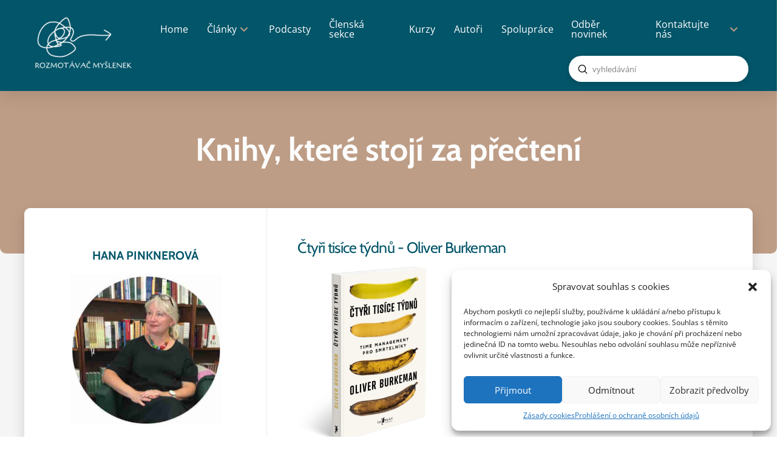

--- FILE ---
content_type: text/html; charset=UTF-8
request_url: https://rozmotavacmyslenek.cz/knizni_tipy_18/
body_size: 27133
content:
<!DOCTYPE html>
<html class="no-js" lang="cs">
<head>
<meta charset="UTF-8">
<meta name="viewport" content="width=device-width, initial-scale=1.0">
<link rel="pingback" href="https://rozmotavacmyslenek.cz/xmlrpc.php">
<meta name='robots' content='index, follow, max-image-preview:large, max-snippet:-1, max-video-preview:-1' />

	<!-- This site is optimized with the Yoast SEO plugin v23.2 - https://yoast.com/wordpress/plugins/seo/ -->
	<title>Knihy, které stojí za přečtení - Rozmotávač myšlenek</title>
	<meta name="description" content="Čtyři tisíce týdnů, Jak poznám, že mě miluje a Mojenka - příběh dívky, která se musí vyrovnávat se situací, kdy do rodiny zasáhne nemoc." />
	<link rel="canonical" href="https://rozmotavacmyslenek.cz/knizni_tipy_18/" />
	<meta property="og:locale" content="cs_CZ" />
	<meta property="og:type" content="article" />
	<meta property="og:title" content="Knihy, které stojí za přečtení" />
	<meta property="og:description" content="Čtyři tisíce týdnů, Jak poznám, že mě miluje a Mojenka - příběh dívky, která se musí vyrovnávat se situací, kdy do rodiny zasáhne nemoc." />
	<meta property="og:url" content="https://rozmotavacmyslenek.cz/knizni_tipy_18/" />
	<meta property="og:site_name" content="Rozmotávač myšlenek" />
	<meta property="article:published_time" content="2022-08-18T07:00:20+00:00" />
	<meta property="article:modified_time" content="2022-09-26T14:41:17+00:00" />
	<meta property="og:image" content="https://rozmotavacmyslenek.cz/wp-content/uploads/2022/07/book.png" />
	<meta property="og:image:width" content="656" />
	<meta property="og:image:height" content="908" />
	<meta property="og:image:type" content="image/png" />
	<meta name="author" content="maja" />
	<meta name="twitter:card" content="summary_large_image" />
	<meta name="twitter:label1" content="Napsal(a)" />
	<meta name="twitter:data1" content="maja" />
	<meta name="twitter:label2" content="Odhadovaná doba čtení" />
	<meta name="twitter:data2" content="4 minuty" />
	<script type="application/ld+json" class="yoast-schema-graph">{"@context":"https://schema.org","@graph":[{"@type":"WebPage","@id":"https://rozmotavacmyslenek.cz/knizni_tipy_18/","url":"https://rozmotavacmyslenek.cz/knizni_tipy_18/","name":"Knihy, které stojí za přečtení - Rozmotávač myšlenek","isPartOf":{"@id":"https://rozmotavacmyslenek.cz/#website"},"primaryImageOfPage":{"@id":"https://rozmotavacmyslenek.cz/knizni_tipy_18/#primaryimage"},"image":{"@id":"https://rozmotavacmyslenek.cz/knizni_tipy_18/#primaryimage"},"thumbnailUrl":"https://rozmotavacmyslenek.cz/wp-content/uploads/2022/07/book.png","datePublished":"2022-08-18T07:00:20+00:00","dateModified":"2022-09-26T14:41:17+00:00","author":{"@id":"https://rozmotavacmyslenek.cz/#/schema/person/f715a29f2a92e19af373686fa9f6f12c"},"description":"Čtyři tisíce týdnů, Jak poznám, že mě miluje a Mojenka - příběh dívky, která se musí vyrovnávat se situací, kdy do rodiny zasáhne nemoc.","breadcrumb":{"@id":"https://rozmotavacmyslenek.cz/knizni_tipy_18/#breadcrumb"},"inLanguage":"cs","potentialAction":[{"@type":"ReadAction","target":["https://rozmotavacmyslenek.cz/knizni_tipy_18/"]}]},{"@type":"ImageObject","inLanguage":"cs","@id":"https://rozmotavacmyslenek.cz/knizni_tipy_18/#primaryimage","url":"https://rozmotavacmyslenek.cz/wp-content/uploads/2022/07/book.png","contentUrl":"https://rozmotavacmyslenek.cz/wp-content/uploads/2022/07/book.png","width":656,"height":908},{"@type":"BreadcrumbList","@id":"https://rozmotavacmyslenek.cz/knizni_tipy_18/#breadcrumb","itemListElement":[{"@type":"ListItem","position":1,"name":"Domů","item":"https://rozmotavacmyslenek.cz/"},{"@type":"ListItem","position":2,"name":"Články","item":"https://rozmotavacmyslenek.cz/clanky/"},{"@type":"ListItem","position":3,"name":"Knihy, které stojí za přečtení"}]},{"@type":"WebSite","@id":"https://rozmotavacmyslenek.cz/#website","url":"https://rozmotavacmyslenek.cz/","name":"Rozmotávač myšlenek","description":"Online portál s články o životním stylu","potentialAction":[{"@type":"SearchAction","target":{"@type":"EntryPoint","urlTemplate":"https://rozmotavacmyslenek.cz/?s={search_term_string}"},"query-input":"required name=search_term_string"}],"inLanguage":"cs"},{"@type":"Person","@id":"https://rozmotavacmyslenek.cz/#/schema/person/f715a29f2a92e19af373686fa9f6f12c","name":"maja","image":{"@type":"ImageObject","inLanguage":"cs","@id":"https://rozmotavacmyslenek.cz/#/schema/person/image/","url":"https://secure.gravatar.com/avatar/89249e6c6fca06c97b6a9b862581aae9?s=96&d=mm&r=g","contentUrl":"https://secure.gravatar.com/avatar/89249e6c6fca06c97b6a9b862581aae9?s=96&d=mm&r=g","caption":"maja"}}]}</script>
	<!-- / Yoast SEO plugin. -->


<link rel="alternate" type="application/rss+xml" title="Rozmotávač myšlenek &raquo; RSS zdroj" href="https://rozmotavacmyslenek.cz/feed/" />
<link rel="alternate" type="application/rss+xml" title="Rozmotávač myšlenek &raquo; RSS komentářů" href="https://rozmotavacmyslenek.cz/comments/feed/" />
<script type="text/javascript">
/* <![CDATA[ */
window._wpemojiSettings = {"baseUrl":"https:\/\/s.w.org\/images\/core\/emoji\/14.0.0\/72x72\/","ext":".png","svgUrl":"https:\/\/s.w.org\/images\/core\/emoji\/14.0.0\/svg\/","svgExt":".svg","source":{"concatemoji":"https:\/\/rozmotavacmyslenek.cz\/wp-includes\/js\/wp-emoji-release.min.js?ver=6.4.7"}};
/*! This file is auto-generated */
!function(i,n){var o,s,e;function c(e){try{var t={supportTests:e,timestamp:(new Date).valueOf()};sessionStorage.setItem(o,JSON.stringify(t))}catch(e){}}function p(e,t,n){e.clearRect(0,0,e.canvas.width,e.canvas.height),e.fillText(t,0,0);var t=new Uint32Array(e.getImageData(0,0,e.canvas.width,e.canvas.height).data),r=(e.clearRect(0,0,e.canvas.width,e.canvas.height),e.fillText(n,0,0),new Uint32Array(e.getImageData(0,0,e.canvas.width,e.canvas.height).data));return t.every(function(e,t){return e===r[t]})}function u(e,t,n){switch(t){case"flag":return n(e,"\ud83c\udff3\ufe0f\u200d\u26a7\ufe0f","\ud83c\udff3\ufe0f\u200b\u26a7\ufe0f")?!1:!n(e,"\ud83c\uddfa\ud83c\uddf3","\ud83c\uddfa\u200b\ud83c\uddf3")&&!n(e,"\ud83c\udff4\udb40\udc67\udb40\udc62\udb40\udc65\udb40\udc6e\udb40\udc67\udb40\udc7f","\ud83c\udff4\u200b\udb40\udc67\u200b\udb40\udc62\u200b\udb40\udc65\u200b\udb40\udc6e\u200b\udb40\udc67\u200b\udb40\udc7f");case"emoji":return!n(e,"\ud83e\udef1\ud83c\udffb\u200d\ud83e\udef2\ud83c\udfff","\ud83e\udef1\ud83c\udffb\u200b\ud83e\udef2\ud83c\udfff")}return!1}function f(e,t,n){var r="undefined"!=typeof WorkerGlobalScope&&self instanceof WorkerGlobalScope?new OffscreenCanvas(300,150):i.createElement("canvas"),a=r.getContext("2d",{willReadFrequently:!0}),o=(a.textBaseline="top",a.font="600 32px Arial",{});return e.forEach(function(e){o[e]=t(a,e,n)}),o}function t(e){var t=i.createElement("script");t.src=e,t.defer=!0,i.head.appendChild(t)}"undefined"!=typeof Promise&&(o="wpEmojiSettingsSupports",s=["flag","emoji"],n.supports={everything:!0,everythingExceptFlag:!0},e=new Promise(function(e){i.addEventListener("DOMContentLoaded",e,{once:!0})}),new Promise(function(t){var n=function(){try{var e=JSON.parse(sessionStorage.getItem(o));if("object"==typeof e&&"number"==typeof e.timestamp&&(new Date).valueOf()<e.timestamp+604800&&"object"==typeof e.supportTests)return e.supportTests}catch(e){}return null}();if(!n){if("undefined"!=typeof Worker&&"undefined"!=typeof OffscreenCanvas&&"undefined"!=typeof URL&&URL.createObjectURL&&"undefined"!=typeof Blob)try{var e="postMessage("+f.toString()+"("+[JSON.stringify(s),u.toString(),p.toString()].join(",")+"));",r=new Blob([e],{type:"text/javascript"}),a=new Worker(URL.createObjectURL(r),{name:"wpTestEmojiSupports"});return void(a.onmessage=function(e){c(n=e.data),a.terminate(),t(n)})}catch(e){}c(n=f(s,u,p))}t(n)}).then(function(e){for(var t in e)n.supports[t]=e[t],n.supports.everything=n.supports.everything&&n.supports[t],"flag"!==t&&(n.supports.everythingExceptFlag=n.supports.everythingExceptFlag&&n.supports[t]);n.supports.everythingExceptFlag=n.supports.everythingExceptFlag&&!n.supports.flag,n.DOMReady=!1,n.readyCallback=function(){n.DOMReady=!0}}).then(function(){return e}).then(function(){var e;n.supports.everything||(n.readyCallback(),(e=n.source||{}).concatemoji?t(e.concatemoji):e.wpemoji&&e.twemoji&&(t(e.twemoji),t(e.wpemoji)))}))}((window,document),window._wpemojiSettings);
/* ]]> */
</script>
<style id='wp-emoji-styles-inline-css' type='text/css'>

	img.wp-smiley, img.emoji {
		display: inline !important;
		border: none !important;
		box-shadow: none !important;
		height: 1em !important;
		width: 1em !important;
		margin: 0 0.07em !important;
		vertical-align: -0.1em !important;
		background: none !important;
		padding: 0 !important;
	}
</style>
<link rel='stylesheet' id='wp-block-library-css' href='https://rozmotavacmyslenek.cz/wp-includes/css/dist/block-library/style.min.css?ver=6.4.7' type='text/css' media='all' />
<style id='wp-block-library-theme-inline-css' type='text/css'>
.wp-block-audio figcaption{color:#555;font-size:13px;text-align:center}.is-dark-theme .wp-block-audio figcaption{color:hsla(0,0%,100%,.65)}.wp-block-audio{margin:0 0 1em}.wp-block-code{border:1px solid #ccc;border-radius:4px;font-family:Menlo,Consolas,monaco,monospace;padding:.8em 1em}.wp-block-embed figcaption{color:#555;font-size:13px;text-align:center}.is-dark-theme .wp-block-embed figcaption{color:hsla(0,0%,100%,.65)}.wp-block-embed{margin:0 0 1em}.blocks-gallery-caption{color:#555;font-size:13px;text-align:center}.is-dark-theme .blocks-gallery-caption{color:hsla(0,0%,100%,.65)}.wp-block-image figcaption{color:#555;font-size:13px;text-align:center}.is-dark-theme .wp-block-image figcaption{color:hsla(0,0%,100%,.65)}.wp-block-image{margin:0 0 1em}.wp-block-pullquote{border-bottom:4px solid;border-top:4px solid;color:currentColor;margin-bottom:1.75em}.wp-block-pullquote cite,.wp-block-pullquote footer,.wp-block-pullquote__citation{color:currentColor;font-size:.8125em;font-style:normal;text-transform:uppercase}.wp-block-quote{border-left:.25em solid;margin:0 0 1.75em;padding-left:1em}.wp-block-quote cite,.wp-block-quote footer{color:currentColor;font-size:.8125em;font-style:normal;position:relative}.wp-block-quote.has-text-align-right{border-left:none;border-right:.25em solid;padding-left:0;padding-right:1em}.wp-block-quote.has-text-align-center{border:none;padding-left:0}.wp-block-quote.is-large,.wp-block-quote.is-style-large,.wp-block-quote.is-style-plain{border:none}.wp-block-search .wp-block-search__label{font-weight:700}.wp-block-search__button{border:1px solid #ccc;padding:.375em .625em}:where(.wp-block-group.has-background){padding:1.25em 2.375em}.wp-block-separator.has-css-opacity{opacity:.4}.wp-block-separator{border:none;border-bottom:2px solid;margin-left:auto;margin-right:auto}.wp-block-separator.has-alpha-channel-opacity{opacity:1}.wp-block-separator:not(.is-style-wide):not(.is-style-dots){width:100px}.wp-block-separator.has-background:not(.is-style-dots){border-bottom:none;height:1px}.wp-block-separator.has-background:not(.is-style-wide):not(.is-style-dots){height:2px}.wp-block-table{margin:0 0 1em}.wp-block-table td,.wp-block-table th{word-break:normal}.wp-block-table figcaption{color:#555;font-size:13px;text-align:center}.is-dark-theme .wp-block-table figcaption{color:hsla(0,0%,100%,.65)}.wp-block-video figcaption{color:#555;font-size:13px;text-align:center}.is-dark-theme .wp-block-video figcaption{color:hsla(0,0%,100%,.65)}.wp-block-video{margin:0 0 1em}.wp-block-template-part.has-background{margin-bottom:0;margin-top:0;padding:1.25em 2.375em}
</style>
<style id='classic-theme-styles-inline-css' type='text/css'>
/*! This file is auto-generated */
.wp-block-button__link{color:#fff;background-color:#32373c;border-radius:9999px;box-shadow:none;text-decoration:none;padding:calc(.667em + 2px) calc(1.333em + 2px);font-size:1.125em}.wp-block-file__button{background:#32373c;color:#fff;text-decoration:none}
</style>
<style id='global-styles-inline-css' type='text/css'>
body{--wp--preset--color--black: #000000;--wp--preset--color--cyan-bluish-gray: #abb8c3;--wp--preset--color--white: #ffffff;--wp--preset--color--pale-pink: #f78da7;--wp--preset--color--vivid-red: #cf2e2e;--wp--preset--color--luminous-vivid-orange: #ff6900;--wp--preset--color--luminous-vivid-amber: #fcb900;--wp--preset--color--light-green-cyan: #7bdcb5;--wp--preset--color--vivid-green-cyan: #00d084;--wp--preset--color--pale-cyan-blue: #8ed1fc;--wp--preset--color--vivid-cyan-blue: #0693e3;--wp--preset--color--vivid-purple: #9b51e0;--wp--preset--gradient--vivid-cyan-blue-to-vivid-purple: linear-gradient(135deg,rgba(6,147,227,1) 0%,rgb(155,81,224) 100%);--wp--preset--gradient--light-green-cyan-to-vivid-green-cyan: linear-gradient(135deg,rgb(122,220,180) 0%,rgb(0,208,130) 100%);--wp--preset--gradient--luminous-vivid-amber-to-luminous-vivid-orange: linear-gradient(135deg,rgba(252,185,0,1) 0%,rgba(255,105,0,1) 100%);--wp--preset--gradient--luminous-vivid-orange-to-vivid-red: linear-gradient(135deg,rgba(255,105,0,1) 0%,rgb(207,46,46) 100%);--wp--preset--gradient--very-light-gray-to-cyan-bluish-gray: linear-gradient(135deg,rgb(238,238,238) 0%,rgb(169,184,195) 100%);--wp--preset--gradient--cool-to-warm-spectrum: linear-gradient(135deg,rgb(74,234,220) 0%,rgb(151,120,209) 20%,rgb(207,42,186) 40%,rgb(238,44,130) 60%,rgb(251,105,98) 80%,rgb(254,248,76) 100%);--wp--preset--gradient--blush-light-purple: linear-gradient(135deg,rgb(255,206,236) 0%,rgb(152,150,240) 100%);--wp--preset--gradient--blush-bordeaux: linear-gradient(135deg,rgb(254,205,165) 0%,rgb(254,45,45) 50%,rgb(107,0,62) 100%);--wp--preset--gradient--luminous-dusk: linear-gradient(135deg,rgb(255,203,112) 0%,rgb(199,81,192) 50%,rgb(65,88,208) 100%);--wp--preset--gradient--pale-ocean: linear-gradient(135deg,rgb(255,245,203) 0%,rgb(182,227,212) 50%,rgb(51,167,181) 100%);--wp--preset--gradient--electric-grass: linear-gradient(135deg,rgb(202,248,128) 0%,rgb(113,206,126) 100%);--wp--preset--gradient--midnight: linear-gradient(135deg,rgb(2,3,129) 0%,rgb(40,116,252) 100%);--wp--preset--font-size--small: 13px;--wp--preset--font-size--medium: 20px;--wp--preset--font-size--large: 36px;--wp--preset--font-size--x-large: 42px;--wp--preset--spacing--20: 0.44rem;--wp--preset--spacing--30: 0.67rem;--wp--preset--spacing--40: 1rem;--wp--preset--spacing--50: 1.5rem;--wp--preset--spacing--60: 2.25rem;--wp--preset--spacing--70: 3.38rem;--wp--preset--spacing--80: 5.06rem;--wp--preset--shadow--natural: 6px 6px 9px rgba(0, 0, 0, 0.2);--wp--preset--shadow--deep: 12px 12px 50px rgba(0, 0, 0, 0.4);--wp--preset--shadow--sharp: 6px 6px 0px rgba(0, 0, 0, 0.2);--wp--preset--shadow--outlined: 6px 6px 0px -3px rgba(255, 255, 255, 1), 6px 6px rgba(0, 0, 0, 1);--wp--preset--shadow--crisp: 6px 6px 0px rgba(0, 0, 0, 1);}:where(.is-layout-flex){gap: 0.5em;}:where(.is-layout-grid){gap: 0.5em;}body .is-layout-flow > .alignleft{float: left;margin-inline-start: 0;margin-inline-end: 2em;}body .is-layout-flow > .alignright{float: right;margin-inline-start: 2em;margin-inline-end: 0;}body .is-layout-flow > .aligncenter{margin-left: auto !important;margin-right: auto !important;}body .is-layout-constrained > .alignleft{float: left;margin-inline-start: 0;margin-inline-end: 2em;}body .is-layout-constrained > .alignright{float: right;margin-inline-start: 2em;margin-inline-end: 0;}body .is-layout-constrained > .aligncenter{margin-left: auto !important;margin-right: auto !important;}body .is-layout-constrained > :where(:not(.alignleft):not(.alignright):not(.alignfull)){max-width: var(--wp--style--global--content-size);margin-left: auto !important;margin-right: auto !important;}body .is-layout-constrained > .alignwide{max-width: var(--wp--style--global--wide-size);}body .is-layout-flex{display: flex;}body .is-layout-flex{flex-wrap: wrap;align-items: center;}body .is-layout-flex > *{margin: 0;}body .is-layout-grid{display: grid;}body .is-layout-grid > *{margin: 0;}:where(.wp-block-columns.is-layout-flex){gap: 2em;}:where(.wp-block-columns.is-layout-grid){gap: 2em;}:where(.wp-block-post-template.is-layout-flex){gap: 1.25em;}:where(.wp-block-post-template.is-layout-grid){gap: 1.25em;}.has-black-color{color: var(--wp--preset--color--black) !important;}.has-cyan-bluish-gray-color{color: var(--wp--preset--color--cyan-bluish-gray) !important;}.has-white-color{color: var(--wp--preset--color--white) !important;}.has-pale-pink-color{color: var(--wp--preset--color--pale-pink) !important;}.has-vivid-red-color{color: var(--wp--preset--color--vivid-red) !important;}.has-luminous-vivid-orange-color{color: var(--wp--preset--color--luminous-vivid-orange) !important;}.has-luminous-vivid-amber-color{color: var(--wp--preset--color--luminous-vivid-amber) !important;}.has-light-green-cyan-color{color: var(--wp--preset--color--light-green-cyan) !important;}.has-vivid-green-cyan-color{color: var(--wp--preset--color--vivid-green-cyan) !important;}.has-pale-cyan-blue-color{color: var(--wp--preset--color--pale-cyan-blue) !important;}.has-vivid-cyan-blue-color{color: var(--wp--preset--color--vivid-cyan-blue) !important;}.has-vivid-purple-color{color: var(--wp--preset--color--vivid-purple) !important;}.has-black-background-color{background-color: var(--wp--preset--color--black) !important;}.has-cyan-bluish-gray-background-color{background-color: var(--wp--preset--color--cyan-bluish-gray) !important;}.has-white-background-color{background-color: var(--wp--preset--color--white) !important;}.has-pale-pink-background-color{background-color: var(--wp--preset--color--pale-pink) !important;}.has-vivid-red-background-color{background-color: var(--wp--preset--color--vivid-red) !important;}.has-luminous-vivid-orange-background-color{background-color: var(--wp--preset--color--luminous-vivid-orange) !important;}.has-luminous-vivid-amber-background-color{background-color: var(--wp--preset--color--luminous-vivid-amber) !important;}.has-light-green-cyan-background-color{background-color: var(--wp--preset--color--light-green-cyan) !important;}.has-vivid-green-cyan-background-color{background-color: var(--wp--preset--color--vivid-green-cyan) !important;}.has-pale-cyan-blue-background-color{background-color: var(--wp--preset--color--pale-cyan-blue) !important;}.has-vivid-cyan-blue-background-color{background-color: var(--wp--preset--color--vivid-cyan-blue) !important;}.has-vivid-purple-background-color{background-color: var(--wp--preset--color--vivid-purple) !important;}.has-black-border-color{border-color: var(--wp--preset--color--black) !important;}.has-cyan-bluish-gray-border-color{border-color: var(--wp--preset--color--cyan-bluish-gray) !important;}.has-white-border-color{border-color: var(--wp--preset--color--white) !important;}.has-pale-pink-border-color{border-color: var(--wp--preset--color--pale-pink) !important;}.has-vivid-red-border-color{border-color: var(--wp--preset--color--vivid-red) !important;}.has-luminous-vivid-orange-border-color{border-color: var(--wp--preset--color--luminous-vivid-orange) !important;}.has-luminous-vivid-amber-border-color{border-color: var(--wp--preset--color--luminous-vivid-amber) !important;}.has-light-green-cyan-border-color{border-color: var(--wp--preset--color--light-green-cyan) !important;}.has-vivid-green-cyan-border-color{border-color: var(--wp--preset--color--vivid-green-cyan) !important;}.has-pale-cyan-blue-border-color{border-color: var(--wp--preset--color--pale-cyan-blue) !important;}.has-vivid-cyan-blue-border-color{border-color: var(--wp--preset--color--vivid-cyan-blue) !important;}.has-vivid-purple-border-color{border-color: var(--wp--preset--color--vivid-purple) !important;}.has-vivid-cyan-blue-to-vivid-purple-gradient-background{background: var(--wp--preset--gradient--vivid-cyan-blue-to-vivid-purple) !important;}.has-light-green-cyan-to-vivid-green-cyan-gradient-background{background: var(--wp--preset--gradient--light-green-cyan-to-vivid-green-cyan) !important;}.has-luminous-vivid-amber-to-luminous-vivid-orange-gradient-background{background: var(--wp--preset--gradient--luminous-vivid-amber-to-luminous-vivid-orange) !important;}.has-luminous-vivid-orange-to-vivid-red-gradient-background{background: var(--wp--preset--gradient--luminous-vivid-orange-to-vivid-red) !important;}.has-very-light-gray-to-cyan-bluish-gray-gradient-background{background: var(--wp--preset--gradient--very-light-gray-to-cyan-bluish-gray) !important;}.has-cool-to-warm-spectrum-gradient-background{background: var(--wp--preset--gradient--cool-to-warm-spectrum) !important;}.has-blush-light-purple-gradient-background{background: var(--wp--preset--gradient--blush-light-purple) !important;}.has-blush-bordeaux-gradient-background{background: var(--wp--preset--gradient--blush-bordeaux) !important;}.has-luminous-dusk-gradient-background{background: var(--wp--preset--gradient--luminous-dusk) !important;}.has-pale-ocean-gradient-background{background: var(--wp--preset--gradient--pale-ocean) !important;}.has-electric-grass-gradient-background{background: var(--wp--preset--gradient--electric-grass) !important;}.has-midnight-gradient-background{background: var(--wp--preset--gradient--midnight) !important;}.has-small-font-size{font-size: var(--wp--preset--font-size--small) !important;}.has-medium-font-size{font-size: var(--wp--preset--font-size--medium) !important;}.has-large-font-size{font-size: var(--wp--preset--font-size--large) !important;}.has-x-large-font-size{font-size: var(--wp--preset--font-size--x-large) !important;}
.wp-block-navigation a:where(:not(.wp-element-button)){color: inherit;}
:where(.wp-block-post-template.is-layout-flex){gap: 1.25em;}:where(.wp-block-post-template.is-layout-grid){gap: 1.25em;}
:where(.wp-block-columns.is-layout-flex){gap: 2em;}:where(.wp-block-columns.is-layout-grid){gap: 2em;}
.wp-block-pullquote{font-size: 1.5em;line-height: 1.6;}
</style>
<link rel='stylesheet' id='cmplz-general-css' href='https://rozmotavacmyslenek.cz/wp-content/plugins/complianz-gdpr/assets/css/cookieblocker.min.css?ver=1723214289' type='text/css' media='all' />
<link rel='stylesheet' id='x-stack-css' href='https://rozmotavacmyslenek.cz/wp-content/themes/pro/framework/dist/css/site/stacks/integrity-light.css?ver=6.5.3' type='text/css' media='all' />
<link rel='stylesheet' id='x-child-css' href='https://rozmotavacmyslenek.cz/wp-content/themes/pro-child/style.css?ver=6.5.3' type='text/css' media='all' />
<style id='cs-inline-css' type='text/css'>
@media (min-width:1200px){.x-hide-xl{display:none !important;}}@media (min-width:979px) and (max-width:1199px){.x-hide-lg{display:none !important;}}@media (min-width:767px) and (max-width:978px){.x-hide-md{display:none !important;}}@media (min-width:480px) and (max-width:766px){.x-hide-sm{display:none !important;}}@media (max-width:479px){.x-hide-xs{display:none !important;}} a,h1 a:hover,h2 a:hover,h3 a:hover,h4 a:hover,h5 a:hover,h6 a:hover,.x-breadcrumb-wrap a:hover,.widget ul li a:hover,.widget ol li a:hover,.widget.widget_text ul li a,.widget.widget_text ol li a,.widget_nav_menu .current-menu-item > a,.x-accordion-heading .x-accordion-toggle:hover,.x-comment-author a:hover,.x-comment-time:hover,.x-recent-posts a:hover .h-recent-posts{color:#be9d86;}a:hover,.widget.widget_text ul li a:hover,.widget.widget_text ol li a:hover,.x-twitter-widget ul li a:hover{color:rgba(190,157,134,0.64);}.rev_slider_wrapper,a.x-img-thumbnail:hover,.x-slider-container.below,.page-template-template-blank-3-php .x-slider-container.above,.page-template-template-blank-6-php .x-slider-container.above{border-color:#be9d86;}.entry-thumb:before,.x-pagination span.current,.woocommerce-pagination span[aria-current],.flex-direction-nav a,.flex-control-nav a:hover,.flex-control-nav a.flex-active,.mejs-time-current,.x-dropcap,.x-skill-bar .bar,.x-pricing-column.featured h2,.h-comments-title small,.x-entry-share .x-share:hover,.x-highlight,.x-recent-posts .x-recent-posts-img:after{background-color:#be9d86;}.x-nav-tabs > .active > a,.x-nav-tabs > .active > a:hover{box-shadow:inset 0 3px 0 0 #be9d86;}.x-main{width:calc(72% - 2.463055%);}.x-sidebar{width:calc(100% - 2.463055% - 72%);}.x-comment-author,.x-comment-time,.comment-form-author label,.comment-form-email label,.comment-form-url label,.comment-form-rating label,.comment-form-comment label,.widget_calendar #wp-calendar caption,.widget.widget_rss li .rsswidget{font-family:"cabin",sans-serif;font-weight:400;}.p-landmark-sub,.p-meta,input,button,select,textarea{font-family:"opensans",sans-serif;}.widget ul li a,.widget ol li a,.x-comment-time{color:rgb(46,46,46);}.widget_text ol li a,.widget_text ul li a{color:#be9d86;}.widget_text ol li a:hover,.widget_text ul li a:hover{color:rgba(190,157,134,0.64);}.comment-form-author label,.comment-form-email label,.comment-form-url label,.comment-form-rating label,.comment-form-comment label,.widget_calendar #wp-calendar th,.p-landmark-sub strong,.widget_tag_cloud .tagcloud a:hover,.widget_tag_cloud .tagcloud a:active,.entry-footer a:hover,.entry-footer a:active,.x-breadcrumbs .current,.x-comment-author,.x-comment-author a{color:#035569;}.widget_calendar #wp-calendar th{border-color:#035569;}.h-feature-headline span i{background-color:#035569;}@media (max-width:978.98px){}html{font-size:14px;}@media (min-width:479px){html{font-size:14px;}}@media (min-width:766px){html{font-size:14px;}}@media (min-width:978px){html{font-size:14px;}}@media (min-width:1199px){html{font-size:14px;}}body{font-style:normal;font-weight:400;color:rgb(46,46,46);background-color:rgb(255,255,255);}.w-b{font-weight:400 !important;}h1,h2,h3,h4,h5,h6,.h1,.h2,.h3,.h4,.h5,.h6{font-family:"cabin",sans-serif;font-style:normal;font-weight:400;}h1,.h1{letter-spacing:-0.035em;}h2,.h2{letter-spacing:-0.035em;}h3,.h3{letter-spacing:-0.035em;}h4,.h4{letter-spacing:-0.035em;}h5,.h5{letter-spacing:-0.035em;}h6,.h6{letter-spacing:-0.035em;}.w-h{font-weight:400 !important;}.x-container.width{width:88%;}.x-container.max{max-width:1200px;}.x-bar-content.x-container.width{flex-basis:88%;}.x-main.full{float:none;clear:both;display:block;width:auto;}@media (max-width:978.98px){.x-main.full,.x-main.left,.x-main.right,.x-sidebar.left,.x-sidebar.right{float:none;display:block;width:auto !important;}}.entry-header,.entry-content{font-size:1rem;}body,input,button,select,textarea{font-family:"opensans",sans-serif;}h1,h2,h3,h4,h5,h6,.h1,.h2,.h3,.h4,.h5,.h6,h1 a,h2 a,h3 a,h4 a,h5 a,h6 a,.h1 a,.h2 a,.h3 a,.h4 a,.h5 a,.h6 a,blockquote{color:#035569;}.cfc-h-tx{color:#035569 !important;}.cfc-h-bd{border-color:#035569 !important;}.cfc-h-bg{background-color:#035569 !important;}.cfc-b-tx{color:rgb(46,46,46) !important;}.cfc-b-bd{border-color:rgb(46,46,46) !important;}.cfc-b-bg{background-color:rgb(46,46,46) !important;}.x-btn,.button,[type="submit"]{color:#ffffff;border-color:transparent;background-color:#ff2a13;margin-bottom:0.25em;text-shadow:0 0.075em 0.075em rgba(0,0,0,0.5);box-shadow:0 0.25em 0 0 transparent,0 4px 9px rgba(0,0,0,0.75);border-radius:0.25em;}.x-btn:hover,.button:hover,[type="submit"]:hover{color:#ffffff;border-color:transparent;background-color:#ef2201;margin-bottom:0.25em;text-shadow:0 0.075em 0.075em rgba(0,0,0,0.5);box-shadow:0 0.25em 0 0 transparent,0 4px 9px rgba(0,0,0,0.75);}.x-btn.x-btn-real,.x-btn.x-btn-real:hover{margin-bottom:0.25em;text-shadow:0 0.075em 0.075em rgba(0,0,0,0.65);}.x-btn.x-btn-real{box-shadow:0 0.25em 0 0 transparent,0 4px 9px rgba(0,0,0,0.75);}.x-btn.x-btn-real:hover{box-shadow:0 0.25em 0 0 transparent,0 4px 9px rgba(0,0,0,0.75);}.x-btn.x-btn-flat,.x-btn.x-btn-flat:hover{margin-bottom:0;text-shadow:0 0.075em 0.075em rgba(0,0,0,0.65);box-shadow:none;}.x-btn.x-btn-transparent,.x-btn.x-btn-transparent:hover{margin-bottom:0;border-width:3px;text-shadow:none;text-transform:uppercase;background-color:transparent;box-shadow:none;}.bg .mejs-container,.x-video .mejs-container{position:unset !important;} @font-face{font-family:'FontAwesomePro';font-style:normal;font-weight:900;font-display:block;src:url('https://rozmotavacmyslenek.cz/wp-content/themes/pro/cornerstone/assets/fonts/fa-solid-900.woff2?ver=6.5.2') format('woff2'),url('https://rozmotavacmyslenek.cz/wp-content/themes/pro/cornerstone/assets/fonts/fa-solid-900.ttf?ver=6.5.2') format('truetype');}[data-x-fa-pro-icon]{font-family:"FontAwesomePro" !important;}[data-x-fa-pro-icon]:before{content:attr(data-x-fa-pro-icon);}[data-x-icon],[data-x-icon-o],[data-x-icon-l],[data-x-icon-s],[data-x-icon-b],[data-x-icon-sr],[data-x-icon-ss],[data-x-icon-sl],[data-x-fa-pro-icon],[class*="cs-fa-"]{display:inline-flex;font-style:normal;font-weight:400;text-decoration:inherit;text-rendering:auto;-webkit-font-smoothing:antialiased;-moz-osx-font-smoothing:grayscale;}[data-x-icon].left,[data-x-icon-o].left,[data-x-icon-l].left,[data-x-icon-s].left,[data-x-icon-b].left,[data-x-icon-sr].left,[data-x-icon-ss].left,[data-x-icon-sl].left,[data-x-fa-pro-icon].left,[class*="cs-fa-"].left{margin-right:0.5em;}[data-x-icon].right,[data-x-icon-o].right,[data-x-icon-l].right,[data-x-icon-s].right,[data-x-icon-b].right,[data-x-icon-sr].right,[data-x-icon-ss].right,[data-x-icon-sl].right,[data-x-fa-pro-icon].right,[class*="cs-fa-"].right{margin-left:0.5em;}[data-x-icon]:before,[data-x-icon-o]:before,[data-x-icon-l]:before,[data-x-icon-s]:before,[data-x-icon-b]:before,[data-x-icon-sr]:before,[data-x-icon-ss]:before,[data-x-icon-sl]:before,[data-x-fa-pro-icon]:before,[class*="cs-fa-"]:before{line-height:1;}@font-face{font-family:'FontAwesome';font-style:normal;font-weight:900;font-display:block;src:url('https://rozmotavacmyslenek.cz/wp-content/themes/pro/cornerstone/assets/fonts/fa-solid-900.woff2?ver=6.5.2') format('woff2'),url('https://rozmotavacmyslenek.cz/wp-content/themes/pro/cornerstone/assets/fonts/fa-solid-900.ttf?ver=6.5.2') format('truetype');}[data-x-icon],[data-x-icon-s],[data-x-icon][class*="cs-fa-"]{font-family:"FontAwesome" !important;font-weight:900;}[data-x-icon]:before,[data-x-icon][class*="cs-fa-"]:before{content:attr(data-x-icon);}[data-x-icon-s]:before{content:attr(data-x-icon-s);}@font-face{font-family:'FontAwesomeRegular';font-style:normal;font-weight:400;font-display:block;src:url('https://rozmotavacmyslenek.cz/wp-content/themes/pro/cornerstone/assets/fonts/fa-regular-400.woff2?ver=6.5.2') format('woff2'),url('https://rozmotavacmyslenek.cz/wp-content/themes/pro/cornerstone/assets/fonts/fa-regular-400.ttf?ver=6.5.2') format('truetype');}@font-face{font-family:'FontAwesomePro';font-style:normal;font-weight:400;font-display:block;src:url('https://rozmotavacmyslenek.cz/wp-content/themes/pro/cornerstone/assets/fonts/fa-regular-400.woff2?ver=6.5.2') format('woff2'),url('https://rozmotavacmyslenek.cz/wp-content/themes/pro/cornerstone/assets/fonts/fa-regular-400.ttf?ver=6.5.2') format('truetype');}[data-x-icon-o]{font-family:"FontAwesomeRegular" !important;}[data-x-icon-o]:before{content:attr(data-x-icon-o);}@font-face{font-family:'FontAwesomeLight';font-style:normal;font-weight:300;font-display:block;src:url('https://rozmotavacmyslenek.cz/wp-content/themes/pro/cornerstone/assets/fonts/fa-light-300.woff2?ver=6.5.2') format('woff2'),url('https://rozmotavacmyslenek.cz/wp-content/themes/pro/cornerstone/assets/fonts/fa-light-300.ttf?ver=6.5.2') format('truetype');}@font-face{font-family:'FontAwesomePro';font-style:normal;font-weight:300;font-display:block;src:url('https://rozmotavacmyslenek.cz/wp-content/themes/pro/cornerstone/assets/fonts/fa-light-300.woff2?ver=6.5.2') format('woff2'),url('https://rozmotavacmyslenek.cz/wp-content/themes/pro/cornerstone/assets/fonts/fa-light-300.ttf?ver=6.5.2') format('truetype');}[data-x-icon-l]{font-family:"FontAwesomeLight" !important;font-weight:300;}[data-x-icon-l]:before{content:attr(data-x-icon-l);}@font-face{font-family:'FontAwesomeBrands';font-style:normal;font-weight:normal;font-display:block;src:url('https://rozmotavacmyslenek.cz/wp-content/themes/pro/cornerstone/assets/fonts/fa-brands-400.woff2?ver=6.5.2') format('woff2'),url('https://rozmotavacmyslenek.cz/wp-content/themes/pro/cornerstone/assets/fonts/fa-brands-400.ttf?ver=6.5.2') format('truetype');}[data-x-icon-b]{font-family:"FontAwesomeBrands" !important;}[data-x-icon-b]:before{content:attr(data-x-icon-b);}.widget.widget_rss li .rsswidget:before{content:"\f35d";padding-right:0.4em;font-family:"FontAwesome";} .m1os-0.x-section{margin-top:0px;margin-right:0px;margin-bottom:0px;margin-left:0px;border-top-width:0;border-right-width:0;border-bottom-width:0;border-left-width:0;padding-top:0px;padding-right:0px;padding-bottom:0px;padding-left:0px;background-color:#f5f5f5;z-index:auto;}.m1os-1{transition-duration:400ms;}.m1os-2{transition-timing-function:cubic-bezier(0.680,-0.550,0.265,1.550);}:where(body:not(.tco-disable-effects)) .m1os-2:hover,:where(body:not(.tco-disable-effects)) [data-x-effect-provider*="effects"]:hover .m1os-2{opacity:1;transform:translate(0em,-0.5em);}.m1os-3{transition-timing-function:cubic-bezier(0.770,0.000,0.175,1.000);}.m1os-3 .x-text-content-text-primary {transition-duration:400ms;transition-timing-function:cubic-bezier(0.770,0.000,0.175,1.000);}.m1os-3 .x-text-content-text-subheadline {transition-duration:400ms;transition-timing-function:cubic-bezier(0.770,0.000,0.175,1.000);}.m1os-3 .x-text-typing {transition-duration:400ms;transition-timing-function:cubic-bezier(0.770,0.000,0.175,1.000);}.m1os-3 .x-typed-cursor {transition-duration:400ms;transition-timing-function:cubic-bezier(0.770,0.000,0.175,1.000);}.m1os-3 .x-graphic-child {transition-duration:400ms;transition-timing-function:cubic-bezier(0.770,0.000,0.175,1.000);}.m1os-4.x-row{z-index:auto;margin-right:auto;margin-left:auto;border-top-width:0;border-right-width:0;border-bottom-width:0;border-left-width:0;padding-top:1px;padding-right:1px;padding-bottom:1px;padding-left:1px;}.m1os-4 > .x-row-inner{flex-direction:row;justify-content:flex-start;align-items:stretch;align-content:stretch;}.m1os-5.x-row{max-width:1800px;border-top-left-radius:10px;border-top-right-radius:10px;font-size:1em;}.m1os-5 > .x-row-inner{margin-top:calc(((20px / 2) + 1px) * -1);margin-right:calc(((20px / 2) + 1px) * -1);margin-bottom:calc(((20px / 2) + 1px) * -1);margin-left:calc(((20px / 2) + 1px) * -1);}.m1os-5 > .x-row-inner > *{margin-top:calc(20px / 2);margin-bottom:calc(20px / 2);margin-right:calc(20px / 2);margin-left:calc(20px / 2);}.m1os-6.x-row{border-bottom-right-radius:10px;border-bottom-left-radius:10px;}.m1os-7.x-row{border-bottom-right-radius:0px;border-bottom-left-radius:0px;background-color:#be9d86;}.m1os-8.x-row{font-size:1rem;}.m1os-8 > .x-row-inner{margin-top:calc(((1em / 2) + 1px) * -1);margin-right:calc(((1em / 2) + 1px) * -1);margin-bottom:calc(((1em / 2) + 1px) * -1);margin-left:calc(((1em / 2) + 1px) * -1);}.m1os-8 > .x-row-inner > *{margin-top:calc(1em / 2);margin-bottom:calc(1em / 2);margin-right:calc(1em / 2);margin-left:calc(1em / 2);}.m1os-9{--gap:20px;}.m1os-a > .x-row-inner > *:nth-child(1n - 0) {flex-basis:calc(100% - clamp(0px,var(--gap),9999px));}.m1os-b > .x-row-inner > *:nth-child(1n - 0) {flex-basis:calc(100% - clamp(0px,var(--gap),9999px));}.m1os-c{--gap:1em;}.m1os-c > .x-row-inner > *:nth-child(4n - 0) {flex-basis:calc(25% - clamp(0px,var(--gap),9999px));}.m1os-c > .x-row-inner > *:nth-child(4n - 1) {flex-basis:calc(25% - clamp(0px,var(--gap),9999px));}.m1os-c > .x-row-inner > *:nth-child(4n - 2) {flex-basis:calc(25% - clamp(0px,var(--gap),9999px));}.m1os-c > .x-row-inner > *:nth-child(4n - 3) {flex-basis:calc(25% - clamp(0px,var(--gap),9999px));}.m1os-d.x-col{z-index:1;border-top-width:0;border-right-width:0;border-bottom-width:0;border-left-width:0;font-size:1em;}.m1os-g.x-col{padding-top:40px;padding-right:14px;padding-bottom:50px;padding-left:14px;}.m1os-h.x-col{overflow-x:hidden;overflow-y:hidden;display:flex;flex-direction:column;justify-content:flex-start;align-items:stretch;flex-wrap:wrap;align-content:stretch;border-top-left-radius:6px;border-top-right-radius:6px;border-bottom-right-radius:6px;border-bottom-left-radius:6px;padding-top:1em;padding-right:1em;padding-bottom:1em;padding-left:1em;background-color:rgb(252,252,252);box-shadow:none;}.m1os-h.x-col:hover,.m1os-h.x-col[class*="active"],[data-x-effect-provider*="colors"]:hover .m1os-h.x-col{box-shadow:0em 0.65em 1.35em 0em rgba(0,0,0,0.16);}.m1os-i.x-text{margin-top:0em;margin-right:0em;margin-left:0em;border-top-width:0;border-right-width:0;border-bottom-width:0;border-left-width:0;font-size:1em;}.m1os-i.x-text .x-text-content-text-primary{font-family:"cabin",sans-serif;font-style:normal;font-weight:700;letter-spacing:0em;text-transform:none;}.m1os-j.x-text{margin-bottom:1.381em;}.m1os-j.x-text .x-text-content-text-primary{font-size:2em;line-height:1.4;text-align:center;color:rgb(255,255,255);}.m1os-k.x-text{max-width:21em;margin-bottom:0.512em;}.m1os-k.x-text .x-text-content-text-primary{font-size:1.2em;line-height:1.5;color:#035569;}.m1os-k.x-text:hover .x-text-content-text-primary,.m1os-k.x-text[class*="active"] .x-text-content-text-primary,[data-x-effect-provider*="colors"]:hover .m1os-k.x-text .x-text-content-text-primary{color:#be9d86;}.m1os-l{overflow-x:hidden;overflow-y:hidden;flex-grow:0;flex-shrink:0;height:44vh;min-height:210px;max-height:240px;margin-top:0em;margin-right:0em;margin-bottom:1em;margin-left:0em;border-top-left-radius:3px;border-top-right-radius:3px;border-bottom-right-radius:3px;border-bottom-left-radius:3px;background-color:#d5d5d5;}.m1os-m{flex-basis:auto;border-top-width:0;border-right-width:0;border-bottom-width:0;border-left-width:0;font-size:1em;}.m1os-n{display:flex;flex-direction:column;justify-content:flex-start;align-items:flex-start;flex-wrap:wrap;align-content:flex-start;flex-grow:1;flex-shrink:1;}.m1os-o.x-image{display:block;font-size:1em;width:100%;border-top-width:0;border-right-width:0;border-bottom-width:0;border-left-width:0;}.m1os-o.x-image img{width:100%;object-fit:cover;}.m1os-o.x-image,.m1os-o.x-image img{height:100%;}.m1os-p.x-text{margin-top:0em;margin-right:0em;margin-bottom:auto;margin-left:0em;border-top-width:0;border-right-width:0;border-bottom-width:0;border-left-width:0;font-family:"opensans",sans-serif;font-size:1em;font-style:normal;font-weight:400;line-height:1.6;letter-spacing:0em;text-transform:none;color:rgb(46,46,46);}.m1os-p.x-text > :first-child{margin-top:0;}.m1os-p.x-text > :last-child{margin-bottom:0;}@media screen and (max-width:1199px){.m1os-c > .x-row-inner > *:nth-child(3n - 0) {flex-basis:calc(33.33% - clamp(0px,var(--gap),9999px));}.m1os-c > .x-row-inner > *:nth-child(3n - 1) {flex-basis:calc(33.33% - clamp(0px,var(--gap),9999px));}.m1os-c > .x-row-inner > *:nth-child(3n - 2) {flex-basis:calc(33.33% - clamp(0px,var(--gap),9999px));}}@media screen and (max-width:978px){.m1os-c > .x-row-inner > *:nth-child(2n - 0) {flex-basis:calc(50% - clamp(0px,var(--gap),9999px));}.m1os-c > .x-row-inner > *:nth-child(2n - 1) {flex-basis:calc(50% - clamp(0px,var(--gap),9999px));}}@media screen and (max-width:766px){.m1os-c > .x-row-inner > *:nth-child(1n - 0) {flex-basis:calc(100% - clamp(0px,var(--gap),9999px));}}  .m5c-0.x-bar{height:auto;padding-top:0.923em;padding-right:0.923em;padding-bottom:0.923em;padding-left:0.923em;border-top-width:0;border-right-width:0;border-bottom-width:0;border-left-width:0;font-size:16px;background-color:#035569;box-shadow:0em 0.15em 2em 0em rgba(0,0,0,0.15);z-index:9999;}.m5c-0 .x-bar-content{display:flex;flex-direction:row;justify-content:space-between;align-items:center;flex-grow:0;flex-shrink:1;flex-basis:100%;height:auto;}.m5c-0.x-bar-outer-spacers:after,.m5c-0.x-bar-outer-spacers:before{flex-basis:2em;width:2em!important;height:2em;}.m5c-0.x-bar-space{font-size:16px;height:auto;}.m5c-1.x-bar-container{display:flex;flex-direction:column;justify-content:center;flex-basis:auto;border-top-width:0;border-right-width:0;border-bottom-width:0;border-left-width:0;font-size:1em;z-index:auto;}.m5c-2.x-bar-container{align-items:flex-start;flex-grow:1;flex-shrink:0;}.m5c-3.x-bar-container{align-items:flex-end;flex-grow:0;flex-shrink:1;}.m5c-4.x-image{font-size:1em;border-top-width:0;border-right-width:0;border-bottom-width:0;border-left-width:0;}.m5c-5{font-size:1em;}.m5c-6{display:flex;flex-direction:row;justify-content:space-around;align-items:stretch;align-self:stretch;flex-grow:0;flex-shrink:0;flex-basis:auto;}.m5c-6 > li,.m5c-6 > li > a{flex-grow:0;flex-shrink:1;flex-basis:auto;}.m5c-7,.m5c-7 .x-anchor{transition-duration:300ms;transition-timing-function:cubic-bezier(0.400,0.000,0.200,1.000);}.m5c-8 .x-dropdown {width:17em;font-size:16px;border-top-width:0;border-right-width:0;border-bottom-width:0;border-left-width:0;border-top-left-radius:10px;border-top-right-radius:10px;border-bottom-right-radius:10px;border-bottom-left-radius:10px;background-color:rgb(255,255,255);box-shadow:0em 0.15em 2em 0em rgba(0,0,0,0.15);transition-duration:500ms,500ms,0s;transition-timing-function:cubic-bezier(0.400,0.000,0.200,1.000);}.m5c-8 .x-dropdown:not(.x-active) {transition-delay:0s,0s,500ms;}.m5c-9.x-anchor {font-size:1em;}.m5c-9.x-anchor .x-anchor-content {align-items:center;}.m5c-a.x-anchor {border-top-width:0;border-right-width:0;border-bottom-width:0;border-left-width:0;}.m5c-a.x-anchor .x-anchor-content {display:flex;flex-direction:row;}.m5c-b.x-anchor .x-anchor-content {justify-content:center;}.m5c-c.x-anchor .x-anchor-content {padding-top:0.75em;padding-right:0.75em;padding-bottom:0.75em;padding-left:0.75em;}.m5c-c.x-anchor .x-anchor-text {margin-top:5px;margin-bottom:5px;margin-left:5px;}.m5c-c.x-anchor .x-anchor-text-primary {font-size:1em;}.m5c-c.x-anchor .x-anchor-sub-indicator {margin-top:5px;margin-right:5px;margin-bottom:5px;margin-left:5px;}.m5c-d.x-anchor .x-anchor-text {margin-right:5px;}.m5c-d.x-anchor:hover .x-anchor-sub-indicator,.m5c-d.x-anchor[class*="active"] .x-anchor-sub-indicator,[data-x-effect-provider*="colors"]:hover .m5c-d.x-anchor .x-anchor-sub-indicator {color:rgb(255,255,255);}.m5c-e.x-anchor .x-anchor-text-primary {font-family:"opensans",sans-serif;font-style:normal;font-weight:400;}.m5c-e.x-anchor .x-anchor-sub-indicator {font-size:1em;}.m5c-f.x-anchor .x-anchor-text-primary {line-height:1;color:rgb(255,255,255);}.m5c-f.x-anchor:hover .x-anchor-text-primary,.m5c-f.x-anchor[class*="active"] .x-anchor-text-primary,[data-x-effect-provider*="colors"]:hover .m5c-f.x-anchor .x-anchor-text-primary {color:#be9d86;}.m5c-f.x-anchor .x-anchor-sub-indicator {color:#be9d86;}.m5c-g.x-anchor .x-anchor-content {justify-content:flex-start;}.m5c-g.x-anchor .x-anchor-text {margin-right:auto;}.m5c-g.x-anchor .x-anchor-text-primary {line-height:1.4;color:#035569;}.m5c-g.x-anchor:hover .x-anchor-text-primary,.m5c-g.x-anchor[class*="active"] .x-anchor-text-primary,[data-x-effect-provider*="colors"]:hover .m5c-g.x-anchor .x-anchor-text-primary {color:rgb(46,46,46);}.m5c-g.x-anchor .x-anchor-sub-indicator {color:rgba(0,0,0,1);}.m5c-g.x-anchor:hover .x-anchor-sub-indicator,.m5c-g.x-anchor[class*="active"] .x-anchor-sub-indicator,[data-x-effect-provider*="colors"]:hover .m5c-g.x-anchor .x-anchor-sub-indicator {color:rgba(0,0,0,0.5);}.m5c-h.x-anchor {width:3em;height:3em;}.m5c-h.x-anchor .x-graphic {margin-top:5px;margin-right:5px;margin-bottom:5px;margin-left:5px;}.m5c-h.x-anchor .x-graphic-icon {font-size:1.25em;width:auto;color:rgba(0,0,0,1);border-top-width:0;border-right-width:0;border-bottom-width:0;border-left-width:0;}.m5c-h.x-anchor:hover .x-graphic-icon,.m5c-h.x-anchor[class*="active"] .x-graphic-icon,[data-x-effect-provider*="colors"]:hover .m5c-h.x-anchor .x-graphic-icon {color:rgba(0,0,0,0.5);}.m5c-h.x-anchor .x-toggle {color:rgb(255,255,255);}.m5c-h.x-anchor:hover .x-toggle,.m5c-h.x-anchor[class*="active"] .x-toggle,[data-x-effect-provider*="colors"]:hover .m5c-h.x-anchor .x-toggle {color:#be9d86;}.m5c-h.x-anchor .x-toggle-burger {width:10em;margin-top:3em;margin-right:0;margin-bottom:3em;margin-left:0;font-size:2px;}.m5c-h.x-anchor .x-toggle-burger-bun-t {transform:translate3d(0,calc(3em * -1),0);}.m5c-h.x-anchor .x-toggle-burger-bun-b {transform:translate3d(0,3em,0);}.m5c-i.x-anchor {max-width:18em;margin-top:0em;margin-right:auto;margin-bottom:0em;margin-left:auto;font-size:calc(16px + 3vmin);}.m5c-i.x-anchor .x-anchor-content {align-items:baseline;padding-top:0.8em;padding-right:1em;padding-bottom:0.8em;padding-left:1em;}.m5c-i.x-anchor .x-anchor-text-primary {font-size:0.8em;}.m5c-i.x-anchor .x-anchor-sub-indicator {width:1em;margin-top:0em;margin-right:-1.409em;margin-bottom:0em;margin-left:0.409em;}.m5c-i.x-anchor:hover .x-anchor-sub-indicator,.m5c-i.x-anchor[class*="active"] .x-anchor-sub-indicator,[data-x-effect-provider*="colors"]:hover .m5c-i.x-anchor .x-anchor-sub-indicator {color:rgb(255,255,255);}.m5c-i.x-anchor,.m5c-i.x-anchor :not([data-x-particle]) {transition-duration:222ms;}.m5c-j{transition-duration:500ms,0s;transition-timing-function:cubic-bezier(0.400,0.000,0.200,1.000);}.m5c-j .x-modal-content-scroll-area{font-size:16px;padding-top:0;padding-right:calc(1em * 2);padding-bottom:0;padding-left:calc(1em * 2);}.m5c-j:not(.x-active){transition-delay:0s,500ms;}.m5c-j .x-modal-bg{background-color:#035569;}.m5c-j .x-modal-close{width:calc(1em * 2);height:calc(1em * 2);font-size:1em;color:rgb(255,255,255);}.m5c-j .x-modal-close:focus,.m5c-j .x-modal-close:hover{color:rgba(255,255,255,1);}.m5c-j .x-modal-content{border-top-width:0;border-right-width:0;border-bottom-width:0;border-left-width:0;transition-duration:500ms;transition-timing-function:cubic-bezier(0.400,0.000,0.200,1.000);}.m5c-k{width:30%;max-width:none;height:auto;margin-top:0.706em;margin-right:0em;margin-bottom:0em;margin-left:0em;border-top-width:0;border-right-width:0;border-bottom-width:0;border-left-width:0;border-top-left-radius:100em;border-top-right-radius:100em;border-bottom-right-radius:100em;border-bottom-left-radius:100em;font-size:1em;background-color:rgba(255,255,255,1);box-shadow:0em 0.15em 0.5em 0em rgba(0,0,0,0.15);}.m5c-k.x-search-focused{border-top-left-radius:100em;border-top-right-radius:100em;border-bottom-right-radius:100em;border-bottom-left-radius:100em;}.m5c-k .x-search-input{order:2;margin-top:0px;margin-right:0px;margin-bottom:0px;margin-left:0px;font-family:"opensans",sans-serif;font-size:0.8em;font-style:normal;font-weight:400;line-height:1;color:rgba(0,0,0,0.5);}.m5c-k.x-search-has-content .x-search-input{color:rgba(0,0,0,1);}.m5c-k .x-search-btn-submit{order:1;width:1em;height:1em;margin-top:0.5em;margin-right:0.5em;margin-bottom:0.5em;margin-left:0.9em;border-top-width:0;border-right-width:0;border-bottom-width:0;border-left-width:0;font-size:1em;color:rgba(0,0,0,1);}.m5c-k .x-search-btn-clear{order:3;width:2em;height:2em;margin-top:0.5em;margin-right:0.5em;margin-bottom:0.5em;margin-left:0.5em;border-top-width:0;border-right-width:0;border-bottom-width:0;border-left-width:0;border-top-left-radius:100em;border-top-right-radius:100em;border-bottom-right-radius:100em;border-bottom-left-radius:100em;color:rgba(255,255,255,1);font-size:0.9em;background-color:rgba(0,0,0,0.25);}.m5c-k .x-search-btn-clear:focus,.m5c-k .x-search-btn-clear:hover{border-top-left-radius:100em;border-top-right-radius:100em;border-bottom-right-radius:100em;border-bottom-left-radius:100em;background-color:rgba(0,0,0,0.3);}@media screen and (max-width:1199px){.m5c-d.x-anchor .x-anchor-text-primary {font-size:0.8em;}}@media screen and (max-width:766px){.m5c-3.x-bar-container{align-items:flex-start;}}  .m1ix-0.x-bar{height:auto;border-top-width:0;border-right-width:0;border-bottom-width:0;border-left-width:0;background-color:#035569;z-index:9999;}.m1ix-0 .x-bar-content{display:flex;flex-direction:row;flex-wrap:wrap;height:auto;}.m1ix-1.x-bar{padding-top:3em;padding-right:0rem;padding-bottom:50px;padding-left:0rem;font-size:16px;}.m1ix-1 .x-bar-content{justify-content:space-between;align-items:stretch;align-content:stretch;}.m1ix-1.x-bar-outer-spacers:after,.m1ix-1.x-bar-outer-spacers:before{flex-basis:1rem;width:1rem!important;height:1rem;}.m1ix-1.x-bar-space{font-size:16px;}.m1ix-2.x-bar{font-size:1rem;}.m1ix-2 .x-bar-content{justify-content:center;align-items:flex-start;align-content:flex-start;flex-grow:0;flex-shrink:1;flex-basis:88%;max-width:1200px;}.m1ix-2.x-bar-outer-spacers:after,.m1ix-2.x-bar-outer-spacers:before{flex-basis:0rem;width:0rem!important;height:0rem;}.m1ix-2.x-bar-space{font-size:1rem;}.m1ix-3{transition-duration:0ms;}.m1ix-3 .x-text-content-text-primary {transition-duration:0ms;}.m1ix-3 .x-text-content-text-subheadline {transition-duration:0ms;}.m1ix-3 .x-text-typing {transition-duration:0ms;}.m1ix-3 .x-typed-cursor {transition-duration:0ms;}.m1ix-3 .x-graphic-child {transition-duration:0ms;}.m1ix-4.x-bar-container{display:flex;flex-wrap:wrap;flex-grow:1;flex-shrink:0;flex-basis:250px;font-size:1em;z-index:1;}.m1ix-5.x-bar-container{flex-direction:column;}.m1ix-6.x-bar-container{justify-content:flex-start;align-items:center;align-content:center;}.m1ix-7.x-bar-container{margin-top:10px;margin-right:10px;margin-bottom:10px;margin-left:10px;border-top-left-radius:5px;border-top-right-radius:5px;border-bottom-right-radius:5px;border-bottom-left-radius:5px;padding-top:3em;padding-right:1.5em;padding-bottom:3em;padding-left:1.5em;background-color:rgb(255,255,255);}.m1ix-8.x-bar-container{border-top-width:0px;border-right-width:1px;border-bottom-width:0px;border-left-width:0px;border-top-style:none;border-right-style:solid;border-bottom-style:none;border-left-style:none;border-top-color:transparent;border-right-color:rgb(255,255,255);border-bottom-color:transparent;border-left-color:transparent;}.m1ix-9.x-bar-container{border-top-width:0;border-right-width:0;border-bottom-width:0;border-left-width:0;}.m1ix-a.x-bar-container{flex-direction:row;}.m1ix-b.x-bar-container{justify-content:center;}.m1ix-c.x-bar-container{align-items:flex-start;align-content:flex-start;}.m1ix-d.x-bar-container{padding-top:50px;padding-right:0rem;padding-bottom:50px;padding-left:0rem;}.m1ix-e.x-bar-container{align-items:flex-end;align-content:flex-end;}.m1ix-f.x-text{width:100%;margin-top:0rem;margin-right:0rem;margin-left:0rem;}.m1ix-f.x-text .x-text-content-text-primary{font-family:"cabin",sans-serif;font-size:1.125em;font-weight:400;line-height:1.5;text-transform:uppercase;color:#be9d86;}.m1ix-g.x-text{margin-bottom:35px;}.m1ix-h.x-text{border-top-width:0;border-right-width:0;border-bottom-width:0;border-left-width:0;font-size:1em;}.m1ix-h.x-text .x-text-content-text-primary{font-style:normal;letter-spacing:0em;}.m1ix-j.x-text .x-text-content-text-primary{text-align:center;}.m1ix-k.x-text .x-text-content-text-primary{font-family:"opensans",sans-serif;line-height:1.4;text-transform:none;}.m1ix-l.x-text .x-text-content-text-primary{font-size:1em;font-weight:700;color:rgb(46,46,46);}.m1ix-l.x-text:hover .x-text-content-text-primary,.m1ix-l.x-text[class*="active"] .x-text-content-text-primary,[data-x-effect-provider*="colors"]:hover .m1ix-l.x-text .x-text-content-text-primary{color:#035569;}.m1ix-m.x-text{margin-bottom:15px;}.m1ix-m.x-text .x-text-content-text{margin-top:25px;margin-right:0px;margin-bottom:0px;margin-left:0px;}.m1ix-n.x-text .x-text-content-text-primary{font-size:13px;font-weight:400;color:rgb(255,255,255);}.m1ix-o.x-anchor .x-anchor-text {margin-top:5px;margin-bottom:5px;margin-left:5px;}.m1ix-o.x-anchor .x-anchor-text-primary {line-height:1;}.m1ix-p.x-anchor {border-top-width:0;border-right-width:0;border-bottom-width:0;border-left-width:0;}.m1ix-p.x-anchor .x-anchor-content {display:flex;align-items:center;}.m1ix-q.x-anchor {font-size:1em;}.m1ix-q.x-anchor .x-anchor-content {justify-content:center;}.m1ix-r.x-anchor {background-color:rgba(255,255,255,0);}.m1ix-r.x-anchor .x-anchor-text {margin-right:5px;}.m1ix-r.x-anchor .x-anchor-text-primary {font-size:0.9375em;color:rgb(46,46,46);}.m1ix-r.x-anchor:hover .x-anchor-text-primary,.m1ix-r.x-anchor[class*="active"] .x-anchor-text-primary,[data-x-effect-provider*="colors"]:hover .m1ix-r.x-anchor .x-anchor-text-primary {color:#035569;}.m1ix-s.x-anchor .x-anchor-content {flex-direction:row;}.m1ix-s.x-anchor .x-anchor-text-primary {font-style:normal;}.m1ix-u.x-anchor .x-anchor-text-primary {font-family:"opensans",sans-serif;font-weight:400;}.m1ix-v.x-anchor {margin-top:0em;}.m1ix-w.x-anchor {margin-right:13px;margin-bottom:20px;margin-left:13px;}.m1ix-w.x-anchor .x-anchor-content {flex-direction:column;}.m1ix-w.x-anchor .x-graphic-icon {font-size:20px;width:auto;color:#035569;border-top-width:0;border-right-width:0;border-bottom-width:0;border-left-width:0;background-color:transparent;}.m1ix-w.x-anchor:hover .x-graphic-icon,.m1ix-w.x-anchor[class*="active"] .x-graphic-icon,[data-x-effect-provider*="colors"]:hover .m1ix-w.x-anchor .x-graphic-icon {color:#be9d86;}.m1ix-x.x-anchor {background-color:transparent;}.m1ix-y.x-anchor {margin-right:10px;margin-bottom:0em;margin-left:10px;font-size:0px;}.m1ix-y.x-anchor .x-anchor-content {justify-content:flex-start;}.m1ix-y.x-anchor .x-anchor-text-primary {font-size:12px;line-height:1.2;text-align:center;color:rgb(255,255,255);}.m1ix-z.x-anchor .x-anchor-sub-indicator {margin-top:5px;margin-right:5px;margin-bottom:5px;margin-left:5px;font-size:1em;color:rgba(0,0,0,1);}.m1ix-z.x-anchor:hover .x-anchor-sub-indicator,.m1ix-z.x-anchor[class*="active"] .x-anchor-sub-indicator,[data-x-effect-provider*="colors"]:hover .m1ix-z.x-anchor .x-anchor-sub-indicator {color:rgba(0,0,0,0.5);}.m1ix-10.x-anchor .x-anchor-content {padding-top:0.75em;padding-right:0.75em;padding-bottom:0.75em;padding-left:0.75em;}.m1ix-10.x-anchor .x-anchor-text {margin-right:auto;}.m1ix-10.x-anchor .x-anchor-text-primary {font-family:"Jost",sans-serif;font-size:1em;font-weight:400;color:rgba(0,0,0,1);}.m1ix-10.x-anchor:hover .x-anchor-text-primary,.m1ix-10.x-anchor[class*="active"] .x-anchor-text-primary,[data-x-effect-provider*="colors"]:hover .m1ix-10.x-anchor .x-anchor-text-primary {color:rgba(0,0,0,0.5);}.m1ix-11.x-row{z-index:auto;margin-right:auto;margin-left:auto;border-top-width:0;border-right-width:0;border-bottom-width:0;border-left-width:0;padding-top:1px;padding-right:1px;padding-bottom:1px;padding-left:1px;font-size:1rem;}.m1ix-11 > .x-row-inner{flex-direction:row;justify-content:flex-start;align-items:stretch;align-content:stretch;margin-top:calc(((1em / 2) + 1px) * -1);margin-right:calc(((1em / 2) + 1px) * -1);margin-bottom:calc(((1em / 2) + 1px) * -1);margin-left:calc(((1em / 2) + 1px) * -1);}.m1ix-11 > .x-row-inner > *{margin-top:calc(1em / 2);margin-bottom:calc(1em / 2);margin-right:calc(1em / 2);margin-left:calc(1em / 2);}.m1ix-12{--gap:1em;}.m1ix-12 > .x-row-inner > *:nth-child(1n - 0) {flex-basis:calc(100% - clamp(0px,var(--gap),9999px));}.m1ix-13.x-col{display:flex;flex-direction:row;justify-content:flex-start;align-items:center;z-index:1;border-top-width:0;border-right-width:0;border-bottom-width:0;border-left-width:0;font-size:1em;}.m1ix-14{overflow-x:hidden;overflow-y:hidden;display:flex;flex-direction:column;justify-content:center;align-items:center;flex-wrap:wrap;align-content:center;flex-grow:0;flex-shrink:0;flex-basis:auto;width:4em;height:4em;margin-top:0em;margin-right:1em;margin-bottom:0em;margin-left:0em;border-top-left-radius:4px;border-top-right-radius:4px;border-bottom-right-radius:4px;border-bottom-left-radius:4px;background-color:#4c3be9;box-shadow:0em 0.15em 0.65em 0em rgba(0,0,0,0.11);}.m1ix-15{border-top-width:0;border-right-width:0;border-bottom-width:0;border-left-width:0;font-size:1em;}.m1ix-16{flex-grow:1;flex-shrink:1;flex-basis:12em;min-width:1px;}.m1ix-17.x-image{display:block;font-size:1em;width:100%;border-top-width:0;border-right-width:0;border-bottom-width:0;border-left-width:0;}.m1ix-17.x-image img{width:100%;object-fit:cover;}.m1ix-17.x-image,.m1ix-17.x-image img{height:100%;}.m1ix-18{width:1em;border-top-width:0;border-right-width:0;border-bottom-width:0;border-left-width:0;height:1em;line-height:1em;font-size:1em;color:#ffffff;}.m1ix-19{font-size:1rem;display:flex;flex-direction:row;justify-content:flex-start;align-items:flex-start;align-self:center;flex-grow:0;flex-shrink:1;flex-basis:auto;}.m1ix-19 > li,.m1ix-19 > li > a{flex-grow:0;flex-shrink:1;flex-basis:auto;}.m1ix-1a .x-dropdown {width:14em;font-size:16px;border-top-width:0;border-right-width:0;border-bottom-width:0;border-left-width:0;background-color:#ffffff;box-shadow:0em 0.15em 2em 0em rgba(0,0,0,0.15);transition-duration:500ms,500ms,0s;transition-timing-function:cubic-bezier(0.400,0.000,0.200,1.000);}.m1ix-1a .x-dropdown:not(.x-active) {transition-delay:0s,0s,500ms;}@media screen and (max-width:766px){.m1ix-y.x-anchor .x-anchor-text-primary {font-size:10px;}}@media (max-width:568px){.e1977-e1 .x-bar-container{padding-top:2em;padding-bottom:2em;}}@media (max-width:568px){.e1977-e2.x-bar-container{border-right:0;margin-top:-82px;}}@media (max-width:852px){.e1977-e11.x-bar-container{border-right:0;}}@media (max-width:568px){.e1977-e29{padding-bottom:1em;}.e1977-e29 .x-bar-container{align-items:center;align-content:center;justify-content:center;text-align:center;}}@media (max-width:568px){.e1977-e30.x-bar-container{padding-bottom:15px;}}@media (max-width:568px){.e1977-e32.x-bar-container{border-top:0;padding-top:15px;}}@media (min-width:569px){.e1977-e33.x-menu > li:last-child > .x-anchor{margin-right:0;}} .m1h6-0.x-section{margin-top:0px;margin-right:0px;margin-bottom:0px;margin-left:0px;border-top-width:0;border-right-width:0;border-bottom-width:0;border-left-width:0;padding-right:0px;padding-left:0px;z-index:1;}.m1h6-1.x-section{border-top-left-radius:0px;border-top-right-radius:0px;border-bottom-right-radius:10px;border-bottom-left-radius:10px;padding-top:65px;padding-bottom:140px;background-color:#be9d86;}.m1h6-2.x-section{padding-top:0px;padding-bottom:65px;background-color:#f5f5f5;}.m1h6-3.x-row{z-index:auto;margin-right:auto;margin-left:auto;border-top-width:0;border-right-width:0;border-bottom-width:0;border-left-width:0;padding-top:1px;padding-right:1px;padding-bottom:1px;padding-left:1px;font-size:1em;}.m1h6-3 > .x-row-inner{justify-content:flex-start;align-items:stretch;align-content:stretch;}.m1h6-4.x-row{width:94%;}.m1h6-5.x-row{max-width:1000px;}.m1h6-5 > .x-row-inner{margin-top:calc(((1rem / 2) + 1px) * -1);margin-right:calc(((1rem / 2) + 1px) * -1);margin-bottom:calc(((1rem / 2) + 1px) * -1);margin-left:calc(((1rem / 2) + 1px) * -1);}.m1h6-5 > .x-row-inner > *{flex-grow:1;margin-top:calc(1rem / 2);margin-bottom:calc(1rem / 2);margin-right:calc(1rem / 2);margin-left:calc(1rem / 2);}.m1h6-6 > .x-row-inner{flex-direction:row;}.m1h6-7.x-row{overflow-x:hidden;overflow-y:hidden;max-width:1200px;margin-top:-75px;margin-bottom:0px;border-top-left-radius:10px;border-top-right-radius:10px;border-bottom-right-radius:10px;border-bottom-left-radius:10px;background-color:#eeeeee;box-shadow:0em 0.65em 1.5em 0em rgba(0,0,0,0.15);}.m1h6-7 > .x-row-inner{flex-direction:row-reverse;margin-top:calc(((1px / 2) + 1px) * -1);margin-right:calc(((1px / 2) + 1px) * -1);margin-bottom:calc(((1px / 2) + 1px) * -1);margin-left:calc(((1px / 2) + 1px) * -1);}.m1h6-7 > .x-row-inner > *{margin-top:calc(1px / 2);margin-bottom:calc(1px / 2);margin-right:calc(1px / 2);margin-left:calc(1px / 2);}.m1h6-8 > .x-row-inner{margin-top:calc(((20px / 2) + 1px) * -1);margin-right:calc(((20px / 2) + 1px) * -1);margin-bottom:calc(((20px / 2) + 1px) * -1);margin-left:calc(((20px / 2) + 1px) * -1);}.m1h6-8 > .x-row-inner > *{margin-top:calc(20px / 2);margin-bottom:calc(20px / 2);margin-right:calc(20px / 2);margin-left:calc(20px / 2);}.m1h6-9{--gap:1rem;}.m1h6-9 > .x-row-inner > *:nth-child(1n - 0) {flex-basis:calc(100% - clamp(0px,var(--gap),9999px));}.m1h6-a{--gap:1px;}.m1h6-a > .x-row-inner > *:nth-child(2n - 0) {flex-basis:calc(33.33% - clamp(0px,var(--gap),9999px));}.m1h6-a > .x-row-inner > *:nth-child(2n - 1) {flex-basis:calc(66.66% - clamp(0px,var(--gap),9999px));}.m1h6-b{--gap:20px;}.m1h6-b > .x-row-inner > *:nth-child(1n - 0) {flex-basis:calc(100% - clamp(0px,var(--gap),9999px));}.m1h6-c.x-col{z-index:1;border-top-width:0;border-right-width:0;border-bottom-width:0;border-left-width:0;font-size:1em;}.m1h6-e.x-col{text-align:center;}.m1h6-f.x-col{padding-top:calc(1rem + 5vmin);padding-right:calc(1rem + 5vmin);padding-bottom:calc(1rem + 5vmin);padding-left:calc(1rem + 5vmin);background-color:#ffffff;}.m1h6-g.x-col{display:flex;flex-direction:column;justify-content:flex-start;align-items:center;flex-wrap:wrap;align-content:center;}.m1h6-h.x-text{border-top-width:0;border-right-width:0;border-bottom-width:0;border-left-width:0;}.m1h6-h.x-text .x-text-content-text-primary{font-family:"cabin",sans-serif;font-style:normal;font-weight:700;letter-spacing:0em;}.m1h6-i.x-text{font-size:calc(2.5rem + 2.5vmin);}.m1h6-i.x-text .x-text-content-text-primary{font-size:1em;line-height:1.2;text-transform:none;color:rgb(252,252,252);}.m1h6-j.x-text{padding-top:15px;padding-right:0em;padding-bottom:2px;padding-left:0em;font-size:1em;}.m1h6-j.x-text .x-text-content-text-primary{font-size:1.4em;line-height:1.4;text-transform:uppercase;color:#035569;}.m1h6-k.x-text{border-top-width:0;border-right-width:0;border-bottom-width:0;border-left-width:0;font-family:"opensans",sans-serif;font-style:normal;font-weight:400;line-height:1.6;letter-spacing:0em;text-transform:none;color:rgb(46,46,46);}.m1h6-k.x-text > :first-child{margin-top:0;}.m1h6-k.x-text > :last-child{margin-bottom:0;}.m1h6-l.x-text{font-size:1.2em;}.m1h6-m.x-text{padding-top:0em;padding-right:0em;padding-bottom:15px;padding-left:0em;font-size:1.1em;text-align:center;}.m1h6-n.x-anchor {margin-top:30px;background-color:#035569;}.m1h6-n.x-anchor .x-anchor-content {padding-top:0.327em;padding-right:0.327em;padding-bottom:0.327em;padding-left:0.327em;}.m1h6-n.x-anchor .x-anchor-text-primary {font-weight:400;}.m1h6-n.x-anchor:hover .x-anchor-text-primary,.m1h6-n.x-anchor[class*="active"] .x-anchor-text-primary,[data-x-effect-provider*="colors"]:hover .m1h6-n.x-anchor .x-anchor-text-primary {color:#be9d86;}.m1h6-n.x-anchor .x-anchor-text-secondary {margin-top:0.35em;font-family:"opensans",sans-serif;font-size:0.75em;font-style:normal;font-weight:400;line-height:1;color:#be9d86;}.m1h6-n.x-anchor .x-graphic {margin-top:5px;margin-right:5px;margin-bottom:5px;margin-left:5px;}.m1h6-n.x-anchor .x-graphic-icon {font-size:1.75em;width:auto;color:rgb(255,255,255);border-top-width:0;border-right-width:0;border-bottom-width:0;border-left-width:0;}.m1h6-o.x-anchor {margin-right:0em;margin-bottom:0em;border-top-left-radius:10px;border-top-right-radius:10px;border-bottom-right-radius:10px;border-bottom-left-radius:10px;}.m1h6-o.x-anchor .x-anchor-text-primary {font-size:1em;}.m1h6-p.x-anchor {margin-left:0em;}.m1h6-q.x-anchor {border-top-width:0;border-right-width:0;border-bottom-width:0;border-left-width:0;font-size:1em;}.m1h6-q.x-anchor .x-anchor-content {display:flex;flex-direction:row;justify-content:center;align-items:center;}.m1h6-q.x-anchor .x-anchor-text {margin-top:5px;margin-right:5px;margin-bottom:5px;margin-left:5px;}.m1h6-q.x-anchor .x-anchor-text-primary {font-family:"opensans",sans-serif;font-style:normal;line-height:1;}.m1h6-r.x-anchor .x-anchor-text-primary {color:rgb(255,255,255);}.m1h6-s.x-anchor {margin-left:0.706em;}.m1h6-t.x-anchor {margin-top:20px;}.m1h6-t.x-anchor:hover,.m1h6-t.x-anchor[class*="active"],[data-x-effect-provider*="colors"]:hover .m1h6-t.x-anchor {background-color:rgba(190,157,134,0.76);}.m1h6-t.x-anchor .x-anchor-text-primary {color:rgb(255,255,255);}.m1h6-u.x-anchor {background-color:#be9d86;box-shadow:0em 0.15em 0.65em 0em rgba(0,0,0,0.25);}.m1h6-u.x-anchor .x-anchor-content {padding-top:0.575em;padding-right:0.85em;padding-bottom:0.575em;padding-left:0.85em;}.m1h6-u.x-anchor .x-anchor-text-primary {font-weight:700;text-transform:uppercase;}.m1h6-v.x-anchor {border-top-left-radius:0.35em;border-top-right-radius:0.35em;border-bottom-right-radius:0.35em;border-bottom-left-radius:0.35em;}.m1h6-v.x-anchor:hover,.m1h6-v.x-anchor[class*="active"],[data-x-effect-provider*="colors"]:hover .m1h6-v.x-anchor {background-color:#789ba7;}.m1h6-v.x-anchor .x-anchor-text-primary {font-size:1.2em;}.m1h6-w.x-image{font-size:1em;border-top-width:0;border-right-width:0;border-bottom-width:0;border-left-width:0;padding-top:15px;padding-right:0px;padding-bottom:15px;padding-left:0px;}@media screen and (max-width:978px){.m1h6-a > .x-row-inner > *:nth-child(1n - 0) {flex-basis:calc(100% - clamp(0px,var(--gap),9999px));}}@media screen and (min-width:767px) and (max-width:978px){.m1h6-1.x-section{padding-bottom:120px;}}@media screen and (max-width:766px){.m1h6-1.x-section{padding-bottom:100px;}.m1h6-s.x-anchor {margin-left:0em;}} h2 {font-size:25px;}
</style>
<script type="text/javascript" src="https://rozmotavacmyslenek.cz/wp-includes/js/jquery/jquery.min.js?ver=3.7.1" id="jquery-core-js"></script>
<script type="text/javascript" src="https://rozmotavacmyslenek.cz/wp-includes/js/jquery/jquery-migrate.min.js?ver=3.4.1" id="jquery-migrate-js"></script>
<link rel="https://api.w.org/" href="https://rozmotavacmyslenek.cz/wp-json/" /><link rel="alternate" type="application/json" href="https://rozmotavacmyslenek.cz/wp-json/wp/v2/posts/1914" /><link rel='shortlink' href='https://rozmotavacmyslenek.cz/?p=1914' />
<link rel="alternate" type="application/json+oembed" href="https://rozmotavacmyslenek.cz/wp-json/oembed/1.0/embed?url=https%3A%2F%2Frozmotavacmyslenek.cz%2Fknizni_tipy_18%2F" />
<link rel="alternate" type="text/xml+oembed" href="https://rozmotavacmyslenek.cz/wp-json/oembed/1.0/embed?url=https%3A%2F%2Frozmotavacmyslenek.cz%2Fknizni_tipy_18%2F&#038;format=xml" />
			<style>.cmplz-hidden {
					display: none !important;
				}</style><link rel="icon" href="https://rozmotavacmyslenek.cz/wp-content/uploads/2022/01/cropped-rozmotavac_myslenek_logo-1-e1642337688767-1-32x32.png" sizes="32x32" />
<link rel="icon" href="https://rozmotavacmyslenek.cz/wp-content/uploads/2022/01/cropped-rozmotavac_myslenek_logo-1-e1642337688767-1-192x192.png" sizes="192x192" />
<link rel="apple-touch-icon" href="https://rozmotavacmyslenek.cz/wp-content/uploads/2022/01/cropped-rozmotavac_myslenek_logo-1-e1642337688767-1-180x180.png" />
<meta name="msapplication-TileImage" content="https://rozmotavacmyslenek.cz/wp-content/uploads/2022/01/cropped-rozmotavac_myslenek_logo-1-e1642337688767-1-270x270.png" />
<style>@font-face{font-family:"cabin";font-display:swap;src:url('https://rozmotavacmyslenek.cz/wp-content/uploads/2022/01/Cabin-Bold.ttf') format('truetype');font-weight:700;font-style:normal;}@font-face{font-family:"cabin";font-display:swap;src:url('https://rozmotavacmyslenek.cz/wp-content/uploads/2022/01/Cabin-Regular.ttf') format('truetype');font-weight:400;font-style:normal;}@font-face{font-family:"opensans";font-display:swap;src:url('https://rozmotavacmyslenek.cz/wp-content/uploads/2022/01/OpenSans-Bold.ttf') format('truetype');font-weight:700;font-style:normal;}@font-face{font-family:"opensans";font-display:swap;src:url('https://rozmotavacmyslenek.cz/wp-content/uploads/2022/01/OpenSans-Italic.ttf') format('truetype');font-weight:400;font-style:italic;}@font-face{font-family:"opensans";font-display:swap;src:url('https://rozmotavacmyslenek.cz/wp-content/uploads/2022/01/OpenSans-Regular.ttf') format('truetype');font-weight:400;font-style:normal;}</style><link rel="stylesheet" href="//fonts.googleapis.com/css?family=Jost:400,400i,700,700i&#038;subset=latin,latin-ext&#038;display=swap" type="text/css" media="all" crossorigin="anonymous" data-x-google-fonts></link></head>
<body data-cmplz=1 class="post-template-default single single-post postid-1914 single-format-standard x-integrity x-integrity-light x-child-theme-active x-full-width-layout-active pro-v6_5_3">


  
  
  <div id="x-root" class="x-root">

    
    <div id="x-site" class="x-site site">

      <header class="x-masthead" role="banner">
        <div class="x-bar x-bar-top x-bar-h x-bar-relative x-bar-outer-spacers e192-e1 m5c-0" data-x-bar="{&quot;id&quot;:&quot;e192-e1&quot;,&quot;region&quot;:&quot;top&quot;,&quot;height&quot;:&quot;auto&quot;}"><div class="e192-e1 x-bar-content"><div class="x-bar-container x-hide-sm x-hide-xs e192-e2 m5c-1 m5c-2"><a class="x-image e192-e3 m5c-4" href="https://rozmotavacmyslenek.cz/"><img src="https://rozmotavacmyslenek.cz/wp-content/uploads/2022/02/Rozmotavac-myslenek.png" width="200" height="112" alt="Image" loading="lazy"></a></div><div class="x-bar-container e192-e4 m5c-1 m5c-3"><ul class="x-menu-first-level x-menu x-menu-inline x-hide-md x-hide-sm x-hide-xs e192-e5 m5c-5 m5c-6 m5c-8" data-x-hoverintent="{&quot;interval&quot;:50,&quot;timeout&quot;:500,&quot;sensitivity&quot;:9}"><li class="menu-item menu-item-type-post_type menu-item-object-page menu-item-home menu-item-660" id="menu-item-660"><a class="x-anchor x-anchor-menu-item m5c-9 m5c-a m5c-b m5c-c m5c-d m5c-e m5c-f" tabindex="0" href="https://rozmotavacmyslenek.cz/"><div class="x-anchor-content"><div class="x-anchor-text"><span class="x-anchor-text-primary">Home</span></div><i class="x-anchor-sub-indicator" data-x-skip-scroll="true" aria-hidden="true" data-x-icon-s="&#xf107;"></i></div></a></li><li class="menu-item menu-item-type-post_type menu-item-object-page current_page_parent menu-item-has-children menu-item-197" id="menu-item-197"><a class="x-anchor x-anchor-menu-item m5c-9 m5c-a m5c-b m5c-c m5c-d m5c-e m5c-f" tabindex="0" href="https://rozmotavacmyslenek.cz/clanky/"><div class="x-anchor-content"><div class="x-anchor-text"><span class="x-anchor-text-primary">Články</span></div><i class="x-anchor-sub-indicator" data-x-skip-scroll="true" aria-hidden="true" data-x-icon-s="&#xf107;"></i></div></a><ul class="sub-menu x-dropdown" data-x-depth="0" data-x-stem data-x-stem-menu-top><li class="menu-item menu-item-type-taxonomy menu-item-object-category menu-item-208" id="menu-item-208"><a class="x-anchor x-anchor-menu-item m5c-9 m5c-a m5c-c m5c-e m5c-g" tabindex="0" href="https://rozmotavacmyslenek.cz/rubriky/vzdelavani/"><div class="x-anchor-content"><div class="x-anchor-text"><span class="x-anchor-text-primary">Vzdělávání a osobní rozvoj</span></div><i class="x-anchor-sub-indicator" data-x-skip-scroll="true" aria-hidden="true" data-x-icon-s="&#xf107;"></i></div></a></li><li class="menu-item menu-item-type-taxonomy menu-item-object-category menu-item-207" id="menu-item-207"><a class="x-anchor x-anchor-menu-item m5c-9 m5c-a m5c-c m5c-e m5c-g" tabindex="0" href="https://rozmotavacmyslenek.cz/rubriky/rodina-a-vztahy/"><div class="x-anchor-content"><div class="x-anchor-text"><span class="x-anchor-text-primary">Rodina a vztahy</span></div><i class="x-anchor-sub-indicator" data-x-skip-scroll="true" aria-hidden="true" data-x-icon-s="&#xf107;"></i></div></a></li><li class="menu-item menu-item-type-taxonomy menu-item-object-category menu-item-205" id="menu-item-205"><a class="x-anchor x-anchor-menu-item m5c-9 m5c-a m5c-c m5c-e m5c-g" tabindex="0" href="https://rozmotavacmyslenek.cz/rubriky/podnikani/"><div class="x-anchor-content"><div class="x-anchor-text"><span class="x-anchor-text-primary">Podnikání</span></div><i class="x-anchor-sub-indicator" data-x-skip-scroll="true" aria-hidden="true" data-x-icon-s="&#xf107;"></i></div></a></li><li class="menu-item menu-item-type-taxonomy menu-item-object-category menu-item-204" id="menu-item-204"><a class="x-anchor x-anchor-menu-item m5c-9 m5c-a m5c-c m5c-e m5c-g" tabindex="0" href="https://rozmotavacmyslenek.cz/rubriky/finance/"><div class="x-anchor-content"><div class="x-anchor-text"><span class="x-anchor-text-primary">Finance</span></div><i class="x-anchor-sub-indicator" data-x-skip-scroll="true" aria-hidden="true" data-x-icon-s="&#xf107;"></i></div></a></li><li class="menu-item menu-item-type-taxonomy menu-item-object-category menu-item-203" id="menu-item-203"><a class="x-anchor x-anchor-menu-item m5c-9 m5c-a m5c-c m5c-e m5c-g" tabindex="0" href="https://rozmotavacmyslenek.cz/rubriky/dobre-v-tele/"><div class="x-anchor-content"><div class="x-anchor-text"><span class="x-anchor-text-primary">Dobře v těle</span></div><i class="x-anchor-sub-indicator" data-x-skip-scroll="true" aria-hidden="true" data-x-icon-s="&#xf107;"></i></div></a></li><li class="menu-item menu-item-type-taxonomy menu-item-object-category menu-item-425" id="menu-item-425"><a class="x-anchor x-anchor-menu-item m5c-9 m5c-a m5c-c m5c-e m5c-g" tabindex="0" href="https://rozmotavacmyslenek.cz/rubriky/volny-cas/"><div class="x-anchor-content"><div class="x-anchor-text"><span class="x-anchor-text-primary">Volný čas</span></div><i class="x-anchor-sub-indicator" data-x-skip-scroll="true" aria-hidden="true" data-x-icon-s="&#xf107;"></i></div></a></li><li class="menu-item menu-item-type-taxonomy menu-item-object-category menu-item-206" id="menu-item-206"><a class="x-anchor x-anchor-menu-item m5c-9 m5c-a m5c-c m5c-e m5c-g" tabindex="0" href="https://rozmotavacmyslenek.cz/rubriky/pro-maminky/"><div class="x-anchor-content"><div class="x-anchor-text"><span class="x-anchor-text-primary">Pro maminky</span></div><i class="x-anchor-sub-indicator" data-x-skip-scroll="true" aria-hidden="true" data-x-icon-s="&#xf107;"></i></div></a></li><li class="menu-item menu-item-type-taxonomy menu-item-object-category current-post-ancestor current-menu-parent current-post-parent menu-item-424" id="menu-item-424"><a class="x-anchor x-anchor-menu-item m5c-9 m5c-a m5c-c m5c-e m5c-g" tabindex="0" href="https://rozmotavacmyslenek.cz/rubriky/knizni-koutek/"><div class="x-anchor-content"><div class="x-anchor-text"><span class="x-anchor-text-primary">Knižní koutek</span></div><i class="x-anchor-sub-indicator" data-x-skip-scroll="true" aria-hidden="true" data-x-icon-s="&#xf107;"></i></div></a></li></ul></li><li class="menu-item menu-item-type-post_type menu-item-object-page menu-item-646" id="menu-item-646"><a class="x-anchor x-anchor-menu-item m5c-9 m5c-a m5c-b m5c-c m5c-d m5c-e m5c-f" tabindex="0" href="https://rozmotavacmyslenek.cz/podcast/"><div class="x-anchor-content"><div class="x-anchor-text"><span class="x-anchor-text-primary">Podcasty</span></div><i class="x-anchor-sub-indicator" data-x-skip-scroll="true" aria-hidden="true" data-x-icon-s="&#xf107;"></i></div></a></li><li class="menu-item menu-item-type-custom menu-item-object-custom menu-item-1633" id="menu-item-1633"><a class="x-anchor x-anchor-menu-item m5c-9 m5c-a m5c-b m5c-c m5c-d m5c-e m5c-f" tabindex="0" target="_blank" href="https://clenskasekce.rozmotavacmyslenek.cz/"><div class="x-anchor-content"><div class="x-anchor-text"><span class="x-anchor-text-primary">Členská sekce</span></div><i class="x-anchor-sub-indicator" data-x-skip-scroll="true" aria-hidden="true" data-x-icon-s="&#xf107;"></i></div></a></li><li class="menu-item menu-item-type-custom menu-item-object-custom menu-item-2544" id="menu-item-2544"><a class="x-anchor x-anchor-menu-item m5c-9 m5c-a m5c-b m5c-c m5c-d m5c-e m5c-f" tabindex="0" target="_blank" href="https://kurzy.rozmotavacmyslenek.cz/"><div class="x-anchor-content"><div class="x-anchor-text"><span class="x-anchor-text-primary">Kurzy</span></div><i class="x-anchor-sub-indicator" data-x-skip-scroll="true" aria-hidden="true" data-x-icon-s="&#xf107;"></i></div></a></li><li class="menu-item menu-item-type-post_type menu-item-object-page menu-item-1096" id="menu-item-1096"><a class="x-anchor x-anchor-menu-item m5c-9 m5c-a m5c-b m5c-c m5c-d m5c-e m5c-f" tabindex="0" href="https://rozmotavacmyslenek.cz/autori/"><div class="x-anchor-content"><div class="x-anchor-text"><span class="x-anchor-text-primary">Autoři</span></div><i class="x-anchor-sub-indicator" data-x-skip-scroll="true" aria-hidden="true" data-x-icon-s="&#xf107;"></i></div></a></li><li class="menu-item menu-item-type-post_type menu-item-object-page menu-item-624" id="menu-item-624"><a class="x-anchor x-anchor-menu-item m5c-9 m5c-a m5c-b m5c-c m5c-d m5c-e m5c-f" tabindex="0" href="https://rozmotavacmyslenek.cz/pro-autory/"><div class="x-anchor-content"><div class="x-anchor-text"><span class="x-anchor-text-primary">Spolupráce</span></div><i class="x-anchor-sub-indicator" data-x-skip-scroll="true" aria-hidden="true" data-x-icon-s="&#xf107;"></i></div></a></li><li class="menu-item menu-item-type-post_type menu-item-object-page menu-item-1590" id="menu-item-1590"><a class="x-anchor x-anchor-menu-item m5c-9 m5c-a m5c-b m5c-c m5c-d m5c-e m5c-f" tabindex="0" href="https://rozmotavacmyslenek.cz/novinky/"><div class="x-anchor-content"><div class="x-anchor-text"><span class="x-anchor-text-primary">Odběr novinek</span></div><i class="x-anchor-sub-indicator" data-x-skip-scroll="true" aria-hidden="true" data-x-icon-s="&#xf107;"></i></div></a></li><li class="menu-item menu-item-type-post_type menu-item-object-page menu-item-has-children menu-item-199" id="menu-item-199"><a class="x-anchor x-anchor-menu-item m5c-9 m5c-a m5c-b m5c-c m5c-d m5c-e m5c-f" tabindex="0" href="https://rozmotavacmyslenek.cz/kontaktujte-nas/"><div class="x-anchor-content"><div class="x-anchor-text"><span class="x-anchor-text-primary">Kontaktujte nás</span></div><i class="x-anchor-sub-indicator" data-x-skip-scroll="true" aria-hidden="true" data-x-icon-s="&#xf107;"></i></div></a><ul class="sub-menu x-dropdown" data-x-depth="0" data-x-stem data-x-stem-menu-top><li class="menu-item menu-item-type-post_type menu-item-object-page menu-item-198" id="menu-item-198"><a class="x-anchor x-anchor-menu-item m5c-9 m5c-a m5c-c m5c-e m5c-g" tabindex="0" href="https://rozmotavacmyslenek.cz/o-portalu/"><div class="x-anchor-content"><div class="x-anchor-text"><span class="x-anchor-text-primary">O portálu</span></div><i class="x-anchor-sub-indicator" data-x-skip-scroll="true" aria-hidden="true" data-x-icon-s="&#xf107;"></i></div></a></li></ul></li></ul><div class="x-anchor x-anchor-toggle has-graphic x-hide-lg x-hide-xl e192-e6 m5c-9 m5c-a m5c-b m5c-h" tabindex="0" role="button" data-x-toggle="1" data-x-toggleable="e192-e6" data-x-toggle-overlay="1" aria-controls="e192-e6-modal" aria-expanded="false" aria-haspopup="true" aria-label="Toggle Modal Content"><div class="x-anchor-content"><span class="x-graphic" aria-hidden="true">
<span class="x-toggle x-toggle-burger x-graphic-child x-graphic-toggle" aria-hidden="true">

  
    <span class="x-toggle-burger-bun-t" data-x-toggle-anim="x-bun-t-1"></span>
    <span class="x-toggle-burger-patty" data-x-toggle-anim="x-patty-1"></span>
    <span class="x-toggle-burger-bun-b" data-x-toggle-anim="x-bun-b-1"></span>

  
</span></span></div></div><form class="x-search x-hide-md x-hide-sm x-hide-xs e192-e8 m5c-k" data-x-search="{&quot;search&quot;:true}" action="https://rozmotavacmyslenek.cz/" method="get" data-x-search-autofocus=""><label class="visually-hidden" for="s-e192-e8">Search</label><input id="s-e192-e8" class="x-search-input" type="search" name="s" value="" tabindex="0" placeholder="vyhledávání"/><button class="x-search-btn x-search-btn-submit" type="button" data-x-search-submit="" tabindex="0"><span class="visually-hidden">Submit</span><svg xmlns="http://www.w3.org/2000/svg" xmlns:xlink="http://www.w3.org/1999/xlink" x="0px" y="0px" viewBox="-1 -1 25 25"><circle fill="none" stroke-width="2" stroke-linecap="square" stroke-miterlimit="10" cx="10" cy="10" r="9" stroke-linejoin="miter"/><line fill="none" stroke-width="2" stroke-linecap="square" stroke-miterlimit="10" x1="22" y1="22" x2="16.4" y2="16.4" stroke-linejoin="miter"/></svg></button><button class="x-search-btn x-search-btn-clear" type="button" data-x-search-clear="" tabindex="0"><span class="visually-hidden">Clear</span><svg xmlns="http://www.w3.org/2000/svg" xmlns:xlink="http://www.w3.org/1999/xlink" x="0px" y="0px" viewBox="-1 -1 25 25"><line fill="none" stroke-width="3" stroke-linecap="square" stroke-miterlimit="10" x1="19" y1="5" x2="5" y2="19" stroke-linejoin="miter"/><line fill="none" stroke-width="3" stroke-linecap="square" stroke-miterlimit="10" x1="19" y1="19" x2="5" y2="5" stroke-linejoin="miter"/></svg></button></form></div></div></div>      </header>
<main class="x-layout x-layout-single" role="main"><article id="post-1914" class="post-1914 post type-post status-publish format-standard has-post-thumbnail hentry category-knizni-koutek tag-beletrie tag-literatura tag-osobni-rozvoj tag-pro-deti tag-timemanagement"> <div class="x-section e2188-e1 m1os-0"><div class="x-row e2188-e2 m1os-4 m1os-5 m1os-6 m1os-9 m1os-a"><div class="x-row-inner"><div class="x-col e2188-e3 m1os-d m1os-e m1os-f"><div class="x-the-content entry-content"><div id="cs-content" class="cs-content"><div class="x-section e1914-e1 m1h6-0 m1h6-1"><div class="x-row e1914-e2 m1h6-3 m1h6-4 m1h6-5 m1h6-6 m1h6-9"><div class="x-row-inner"><div class="x-col e1914-e3 m1h6-c m1h6-d m1h6-e"><div class="x-text x-text-headline e1914-e4 m1h6-h m1h6-i"><div class="x-text-content"><div class="x-text-content-text"><h1 class="x-text-content-text-primary"><b>Knihy, které stojí za přečtení</b></h1></div></div></div></div></div></div></div><div class="x-section e1914-e5 m1h6-0 m1h6-2"><div class="x-row e1914-e6 m1h6-3 m1h6-4 m1h6-7 m1h6-a"><div class="x-row-inner"><div class="x-col e1914-e7 m1h6-c m1h6-f"><div class="x-text x-content e1914-e8 m1h6-k m1h6-l"><h2>Čtyři tisíce týdnů - Oliver Burkeman</h2>
<p><img fetchpriority="high" decoding="async" src="https://rozmotavacmyslenek.cz/wp-content/uploads/2022/07/book-217x300.png" alt="" width="217" height="300" class="alignnone size-medium wp-image-1916" srcset="https://rozmotavacmyslenek.cz/wp-content/uploads/2022/07/book-217x300.png 217w, https://rozmotavacmyslenek.cz/wp-content/uploads/2022/07/book-100x138.png 100w, https://rozmotavacmyslenek.cz/wp-content/uploads/2022/07/book.png 656w" sizes="(max-width: 217px) 100vw, 217px" /></p>
<p>Na světě pobudeme sotva čtyři tisíce týdnů. Musíme toho v nich stihnout spoustu a všechno zaráz: vyřešit další pohromu v práci. I si najít lepší práci. Užít si krátký čas s dětmi, a přitom toho kolem nich tolik obstarat. Pravidelně sportovat. Hodně číst. Chodit brzo spát…</p>
<p>Říkáte si, že to prostě nejde zkombinovat? Máte pravdu! Oliver Burkeman vás odnaučí vyhlížet vysněný dostatek času a ukáže vám, jak zažívat radost i ve dnech, kdy se na vás všechno sype. Jeho kniha je plná originálních postřehů z klasické literatury, psychologických výzkumů i britského humoru. A především ji napsal s pochopením pro smrtelníky, kteří se snaží smířit s tím, že nemůžou stihnout všechno.</p>
<p><span style="text-decoration: underline;"><a href="https://hanapinknerova.cz/produkt/ctyri-tisice-tydnu-oliver-burkeman/" target="_blank" rel="noopener"><span style="font-weight: 400;">Kniha v e-shopu</span></a></span></p>

<h2>Jak poznám, že mě miluje – Hana Pinknerová</h2>
<p><img loading="lazy" decoding="async" src="https://rozmotavacmyslenek.cz/wp-content/uploads/2022/07/531_big-170x300.jpg" alt="" width="170" height="300" class="alignnone size-medium wp-image-1920" srcset="https://rozmotavacmyslenek.cz/wp-content/uploads/2022/07/531_big-170x300.jpg 170w, https://rozmotavacmyslenek.cz/wp-content/uploads/2022/07/531_big-100x177.jpg 100w, https://rozmotavacmyslenek.cz/wp-content/uploads/2022/07/531_big.jpg 198w" sizes="(max-width: 170px) 100vw, 170px" /></p>
<p>„Jak jsme to tehdy říkaly? Má mě rád, nemá mě rád, miluje mě, věrně, tajně, kašle na mě. Při každé té krátké větě se odtrhl jeden lístek z akátové větvičky. Ten, který zůstal poslední, ten platil. Muselo se u toho samozřejmě myslet na někoho konkrétního a platilo to pak o něm. No jo, to bych mohla znovu zkusit. Na koho ale budu myslet? Namátkou a trochu zahanbeně jsem pomyslela: Bože, nepřijde ti to hloupé?</p>
<p>V pomalé chůzi jsem začala odtrhávat jeden lístek za druhým a házela je za sebe, ovšem jako elektrizovaná jsem nedokázala vyslovovat jednotlivé stupně a míry lásky. V mé mysli tkvělo pouze jediné: Miluje mě, miluje mě, miluje mě. Nic jiného jsem nemohla vyslovit. Nešlo to. Poslední lístek tedy samozřejmě znamenal: Miluje mě. Moc dobře jsem věděla, o kom to platí.“</p>
<p><span style="text-decoration: underline;"><a href="https://hanapinknerova.cz/produkt/jak-poznam-ze-me-miluje-hana-pinknerova/" target="_blank" rel="noopener"><span style="font-weight: 400;">Kniha v e-shopu</span></a></span></p>

<h2>Mojenka – Olga Stehlíková</h2>
<p><img loading="lazy" decoding="async" src="https://rozmotavacmyslenek.cz/wp-content/uploads/2022/07/497_big-201x300.jpg" alt="" width="201" height="300" class="alignnone size-medium wp-image-1921" srcset="https://rozmotavacmyslenek.cz/wp-content/uploads/2022/07/497_big-201x300.jpg 201w, https://rozmotavacmyslenek.cz/wp-content/uploads/2022/07/497_big-100x150.jpg 100w, https://rozmotavacmyslenek.cz/wp-content/uploads/2022/07/497_big.jpg 234w" sizes="(max-width: 201px) 100vw, 201px" /></p>
<p>Všichni jsme propojení — stromy, houby, zvířata i lidé. Magdaléna má ráda les, mech, kapradiny, různé odstíny zelené barvy, zvířecí stopy a parůžky. Nesnáší svoje nemožné jméno, chovatelský kroužek, kde „vězní“ zvířata, a učitelku přírodopisu, protože ta její nadstandardní zájem o určité oblasti přírodopisu považuje za provokaci. Ale hlavně Magdaléna nenávidí parazity, hálky na listech stromů a raky. Proč? Protože její maminka je nemocná.</p>
<p>Silný příběh dívky, která se musí vyrovnávat se situací, kdy do úzkého rodinného kruhu zasáhne nemoc a otřese zdánlivými jistotami jako zemětřesení. Díky vřelému humoru a pevným vztahům mezi nejbližšími se podaří vyžehlit i Mojenčiny hodně „telecí“ nápady.</p>
<p>Olga Stehlíková má cit pro přesné odměření emocí, její příběh své čtenáře pevně lapí, citově zaangažuje, ale nevydírá. Navíc je tak nabitý zajímavostmi z říše zvířat, rostlin a stromů, že zatoužíte listovat encyklopediemi a bloumat lesem s očima navrch hlavy.</p>
<p><span style="text-decoration: underline;"><a href="https://hanapinknerova.cz/produkt/mojenka-olga-stehlikova/">Kniha v e-shopu</a></span></p></div><a class="x-anchor x-anchor-button has-graphic e1914-e9 m1h6-n m1h6-o m1h6-p m1h6-q m1h6-r" tabindex="0" href="#" onclick="window.open(&#039;http://www.facebook.com/sharer.php?u=https%3A%2F%2Frozmotavacmyslenek.cz%2Fknizni_tipy_18%2F&amp;t=Knihy%2C%20kter%C3%A9%20stoj%C3%AD%20za%20p%C5%99e%C4%8Dten%C3%AD&#039;, &#039;popupFacebook&#039;, &#039;width=650, height=270, resizable=0, toolbar=0, menubar=0, status=0, location=0, scrollbars=0&#039;); return false;"><div class="x-anchor-content"><span class="x-graphic" aria-hidden="true"><i class="x-icon x-graphic-child x-graphic-icon x-graphic-primary" aria-hidden="true" data-x-icon-b="&#xf09a;"></i></span><div class="x-anchor-text"><span class="x-anchor-text-primary">Sdílet na Facebooku</span><span class="x-anchor-text-secondary">Knihy, které stojí za přečtení</span></div></div></a><a class="x-anchor x-anchor-button has-graphic e1914-e10 m1h6-n m1h6-o m1h6-q m1h6-r m1h6-s" tabindex="0" href="#" onclick="window.open(&#039;http://www.linkedin.com/shareArticle?mini=true&amp;url=https%3A%2F%2Frozmotavacmyslenek.cz%2Fknizni_tipy_18%2F&amp;title=Knihy%2C%20kter%C3%A9%20stoj%C3%AD%20za%20p%C5%99e%C4%8Dten%C3%AD&amp;summary=%C4%8Cty%C5%99i+tis%C3%ADce+t%C3%BDdn%C5%AF%2C+Jak+pozn%C3%A1m%2C+%C5%BEe+m%C4%9B+miluje+a+Mojenka+-+p%C5%99%C3%ADb%C4%9Bh+d%C3%ADvky%2C+do+jej%C3%AD%C5%BE+rodiny+zas%C3%A1hne+nemoc&amp;source=Rozmot%C3%A1va%C4%8D+my%C5%A1lenek&#039;, &#039;popupLinkedIn&#039;, &#039;width=610, height=480, resizable=0, toolbar=0, menubar=0, status=0, location=0, scrollbars=0&#039;); return false;"><div class="x-anchor-content"><span class="x-graphic" aria-hidden="true"><i class="x-icon x-graphic-child x-graphic-icon x-graphic-primary" aria-hidden="true" data-x-icon-b="&#xf0e1;"></i></span><div class="x-anchor-text"><span class="x-anchor-text-primary">Sdílet na LinkedIn</span><span class="x-anchor-text-secondary">Knihy, které stojí za přečtení</span></div></div></a><div class="x-row e1914-e11 m1h6-3 m1h6-6 m1h6-8 m1h6-b"><div class="x-row-inner"><div class="x-col e1914-e12 m1h6-c m1h6-d"><a class="x-anchor x-anchor-button e1914-e13 m1h6-o m1h6-p m1h6-q m1h6-t m1h6-u" tabindex="0" href="https://rozmotavacmyslenek.cz/autori/hana-pinknerova/"><div class="x-anchor-content"><div class="x-anchor-text"><span class="x-anchor-text-primary">Další články autorky</span></div></div></a></div></div></div></div><div class="x-col e1914-e14 m1h6-c m1h6-e m1h6-f m1h6-g"><div class="x-text x-text-headline e1914-e15 m1h6-h m1h6-j"><div class="x-text-content"><div class="x-text-content-text"><h3 class="x-text-content-text-primary">Hana Pinknerová</h3></div></div></div><span class="x-image e1914-e16 m1h6-w"><img decoding="async" src="https://rozmotavacmyslenek.cz/wp-content/uploads/2022/02/hana_pinknerova-1.jpg" width="250" height="248" alt="knižní tipy Hana Pinknerová" loading="lazy"></span><div class="x-text x-content e1914-e17 m1h6-k m1h6-m"><p><span style="font-weight: 400;">Hana Pinknerová vystudovala pedagogickou fakultu obor čeština, hudební výchova. Pracovala jako redaktorka hudebního časopisu Opus musicum, korepetitorka v divadle, umyvačka oken, archivářka, učitelka, redaktorka knižního vydavatelství a domácí učitelka. </span></p>
<p><span style="font-weight: 400;">Spolupracuje s rozhlasem a televizí. Pravidelně publikuje. Nyní provozuje knihkupectví a galerii.  </span></p></div><a class="x-anchor x-anchor-button e1914-e18 m1h6-q m1h6-r m1h6-u m1h6-v" tabindex="0" href="https://hanapinknerova.cz" target="_blank"><div class="x-anchor-content"><div class="x-anchor-text"><span class="x-anchor-text-primary">Web </span></div></div></a></div></div></div></div></div>
</div></div></div></div><div class="x-row e2188-e5 m1os-4 m1os-5 m1os-7 m1os-9 m1os-b"><div class="x-row-inner"><div class="x-col e2188-e6 m1os-d m1os-e m1os-g"><div class="x-text x-text-headline e2188-e7 m1os-i m1os-j"><div class="x-text-content"><div class="x-text-content-text"><h2 class="x-text-content-text-primary">Mohlo by v&aacute;s zaj&iacute;mat...</h2></div></div></div><div class="x-row e2188-e8 m1os-4 m1os-8 m1os-c"><div class="x-row-inner"><a class="x-col e2188-e9 m1os-d m1os-h m1os-1 m1os-2" href="https://rozmotavacmyslenek.cz/hypersenzitivita-a-firemni-vecirky/" data-x-effect-provider="colors particles effects" data-x-effect="{&quot;durationBase&quot;:&quot;400ms&quot;}"><figure class="x-div e2188-e10 m1os-l m1os-m"><span class="x-image e2188-e11 m1os-o"><img src="https://rozmotavacmyslenek.cz/wp-content/uploads/2024/05/networking-Nove-zacatky-2024.jpg" width="470" height="347" alt="Featured image for “Hypersenzitivita a firemní večírky”" loading="lazy"></span></figure><article class="x-div e2188-e12 m1os-m m1os-n"><div class="x-text x-text-headline e2188-e13 m1os-i m1os-k m1os-1 m1os-3"><div class="x-text-content"><div class="x-text-content-text"><h3 class="x-text-content-text-primary">Hypersenzitivita a firemní večírky</h3></div></div></div><div class="x-text x-content e2188-e14 m1os-p">Pro spoustu lidí je firemní večírek vítaná změna. Lidé s vysokou citlivostí to ovšem vnímají jinak&hellip;</div></article></a><a class="x-col e2188-e9 m1os-d m1os-h m1os-1 m1os-2" href="https://rozmotavacmyslenek.cz/existuje-polodrahokam/" data-x-effect-provider="colors particles effects" data-x-effect="{&quot;durationBase&quot;:&quot;400ms&quot;}"><figure class="x-div e2188-e10 m1os-l m1os-m"><span class="x-image e2188-e11 m1os-o"><img src="https://rozmotavacmyslenek.cz/wp-content/uploads/2024/02/drahokam_rozmotavac_myslenek.jpg" width="300" height="200" alt="Featured image for “Existuje polodrahokam?”" loading="lazy"></span></figure><article class="x-div e2188-e12 m1os-m m1os-n"><div class="x-text x-text-headline e2188-e13 m1os-i m1os-k m1os-1 m1os-3"><div class="x-text-content"><div class="x-text-content-text"><h3 class="x-text-content-text-primary">Existuje polodrahokam?</h3></div></div></div><div class="x-text x-content e2188-e14 m1os-p">Co je to vlastně polodrahokam? A co si pod tímto slovem představíte? Je to drahokam, není to drahokam?&hellip;</div></article></a><a class="x-col e2188-e9 m1os-d m1os-h m1os-1 m1os-2" href="https://rozmotavacmyslenek.cz/tancem-za-zonu-komfortu/" data-x-effect-provider="colors particles effects" data-x-effect="{&quot;durationBase&quot;:&quot;400ms&quot;}"><figure class="x-div e2188-e10 m1os-l m1os-m"><span class="x-image e2188-e11 m1os-o"><img src="https://rozmotavacmyslenek.cz/wp-content/uploads/2023/04/Cover-ke-clanku.png" width="300" height="200" alt="Featured image for “Tancem za zónu komfortu aneb Proč se i tanečnice může bát tančit”" loading="lazy"></span></figure><article class="x-div e2188-e12 m1os-m m1os-n"><div class="x-text x-text-headline e2188-e13 m1os-i m1os-k m1os-1 m1os-3"><div class="x-text-content"><div class="x-text-content-text"><h3 class="x-text-content-text-primary">Tancem za zónu komfortu aneb Proč se i tanečnice může bát tančit</h3></div></div></div><div class="x-text x-content e2188-e14 m1os-p">Vidíte profesionální tanečnice jako sebevědomé ženy, které se nebojí vykročit ze své komfortní zóny?&hellip;</div></article></a><a class="x-col e2188-e9 m1os-d m1os-h m1os-1 m1os-2" href="https://rozmotavacmyslenek.cz/knizni_tipy_19/" data-x-effect-provider="colors particles effects" data-x-effect="{&quot;durationBase&quot;:&quot;400ms&quot;}"><figure class="x-div e2188-e10 m1os-l m1os-m"><span class="x-image e2188-e11 m1os-o"><img src="https://rozmotavacmyslenek.cz/wp-content/uploads/2022/10/nvd0182-dz-1.jpg" width="284" height="425" alt="Featured image for “Knihy, které stojí za přečtení”" loading="lazy"></span></figure><article class="x-div e2188-e12 m1os-m m1os-n"><div class="x-text x-text-headline e2188-e13 m1os-i m1os-k m1os-1 m1os-3"><div class="x-text-content"><div class="x-text-content-text"><h3 class="x-text-content-text-primary">Knihy, které stojí za přečtení</h3></div></div></div><div class="x-text x-content e2188-e14 m1os-p">Život designérky Marie Fischerové-Kvěchové, román Živé světlo a leporelo pro děti Co blázníš, vlku&hellip;</div></article></a><a class="x-col e2188-e9 m1os-d m1os-h m1os-1 m1os-2" href="https://rozmotavacmyslenek.cz/knizni_tipy_18-2/" data-x-effect-provider="colors particles effects" data-x-effect="{&quot;durationBase&quot;:&quot;400ms&quot;}"><figure class="x-div e2188-e10 m1os-l m1os-m"><span class="x-image e2188-e11 m1os-o"><img src="https://rozmotavacmyslenek.cz/wp-content/uploads/2022/10/794_big.jpg" width="125" height="167" alt="Featured image for “Knihy, které stojí za přečtení”" loading="lazy"></span></figure><article class="x-div e2188-e12 m1os-m m1os-n"><div class="x-text x-text-headline e2188-e13 m1os-i m1os-k m1os-1 m1os-3"><div class="x-text-content"><div class="x-text-content-text"><h3 class="x-text-content-text-primary">Knihy, které stojí za přečtení</h3></div></div></div><div class="x-text x-content e2188-e14 m1os-p">Život designérky Marie Fischerové-Kvěchové, román Živé světlo a leporelo pro děti Co blázníš, vlku&hellip;</div></article></a><a class="x-col e2188-e9 m1os-d m1os-h m1os-1 m1os-2" href="https://rozmotavacmyslenek.cz/jak-se-po-prazdninach-nastartovat/" data-x-effect-provider="colors particles effects" data-x-effect="{&quot;durationBase&quot;:&quot;400ms&quot;}"><figure class="x-div e2188-e10 m1os-l m1os-m"><span class="x-image e2188-e11 m1os-o"><img src="https://rozmotavacmyslenek.cz/wp-content/uploads/2022/09/start_po_prazdninach.png" width="300" height="200" alt="Featured image for “Jak se po prázdninách dostat do bdělého stavu”" loading="lazy"></span></figure><article class="x-div e2188-e12 m1os-m m1os-n"><div class="x-text x-text-headline e2188-e13 m1os-i m1os-k m1os-1 m1os-3"><div class="x-text-content"><div class="x-text-content-text"><h3 class="x-text-content-text-primary">Jak se po prázdninách dostat do bdělého stavu</h3></div></div></div><div class="x-text x-content e2188-e14 m1os-p">Jak se po prázdninách znovu nastartovat a nezbláznit se z každodenního kolotoče?&hellip;</div></article></a><a class="x-col e2188-e9 m1os-d m1os-h m1os-1 m1os-2" href="https://rozmotavacmyslenek.cz/knizni_tipy_17/" data-x-effect-provider="colors particles effects" data-x-effect="{&quot;durationBase&quot;:&quot;400ms&quot;}"><figure class="x-div e2188-e10 m1os-l m1os-m"><span class="x-image e2188-e11 m1os-o"><img src="https://rozmotavacmyslenek.cz/wp-content/uploads/2022/07/102362_dz.jpg" width="251" height="425" alt="Featured image for “Knihy, které stojí za přečtení”" loading="lazy"></span></figure><article class="x-div e2188-e12 m1os-m m1os-n"><div class="x-text x-text-headline e2188-e13 m1os-i m1os-k m1os-1 m1os-3"><div class="x-text-content"><div class="x-text-content-text"><h3 class="x-text-content-text-primary">Knihy, které stojí za přečtení</h3></div></div></div><div class="x-text x-content e2188-e14 m1os-p">Nosím v sobě život. Milá Joy &#8211; deník o těžkostech i radostech vdovce a Můj Jimmy &#8211; přátelství nosorožce a&hellip;</div></article></a><a class="x-col e2188-e9 m1os-d m1os-h m1os-1 m1os-2" href="https://rozmotavacmyslenek.cz/knizni_tipy_18/" data-x-effect-provider="colors particles effects" data-x-effect="{&quot;durationBase&quot;:&quot;400ms&quot;}"><figure class="x-div e2188-e10 m1os-l m1os-m"><span class="x-image e2188-e11 m1os-o"><img src="https://rozmotavacmyslenek.cz/wp-content/uploads/2022/07/book.png" width="328" height="454" alt="Featured image for “Knihy, které stojí za přečtení”" loading="lazy"></span></figure><article class="x-div e2188-e12 m1os-m m1os-n"><div class="x-text x-text-headline e2188-e13 m1os-i m1os-k m1os-1 m1os-3"><div class="x-text-content"><div class="x-text-content-text"><h3 class="x-text-content-text-primary">Knihy, které stojí za přečtení</h3></div></div></div><div class="x-text x-content e2188-e14 m1os-p">Čtyři tisíce týdnů, Jak poznám, že mě miluje a Mojenka &#8211; příběh dívky, do jejíž rodiny zasáhne nemoc&hellip;</div></article></a><a class="x-col e2188-e9 m1os-d m1os-h m1os-1 m1os-2" href="https://rozmotavacmyslenek.cz/knizni_tipy_16/" data-x-effect-provider="colors particles effects" data-x-effect="{&quot;durationBase&quot;:&quot;400ms&quot;}"><figure class="x-div e2188-e10 m1os-l m1os-m"><span class="x-image e2188-e11 m1os-o"><img src="https://rozmotavacmyslenek.cz/wp-content/uploads/2022/07/A10150F0001349_umeni-vnimat-umeni-2d.jpg" width="150" height="212" alt="Featured image for “Knihy, které stojí za přečtení”" loading="lazy"></span></figure><article class="x-div e2188-e12 m1os-m m1os-n"><div class="x-text x-text-headline e2188-e13 m1os-i m1os-k m1os-1 m1os-3"><div class="x-text-content"><div class="x-text-content-text"><h3 class="x-text-content-text-primary">Knihy, které stojí za přečtení</h3></div></div></div><div class="x-text x-content e2188-e14 m1os-p">Umění vnímat umění od Michala Třeštíka, Šaty pro královnu a Co má Margo ve skříni &#8211; zábavný průvodce pro zvídavé&hellip;</div></article></a><a class="x-col e2188-e9 m1os-d m1os-h m1os-1 m1os-2" href="https://rozmotavacmyslenek.cz/pitny-rezim-2-kava-caj-a-mleko/" data-x-effect-provider="colors particles effects" data-x-effect="{&quot;durationBase&quot;:&quot;400ms&quot;}"><figure class="x-div e2188-e10 m1os-l m1os-m"><span class="x-image e2188-e11 m1os-o"><img src="https://rozmotavacmyslenek.cz/wp-content/uploads/2022/08/tabitha-turner-p2OkGvb6NRQ-unsplash.jpg" width="320" height="240" alt="Featured image for “Pitný režim 2.- káva, čaj a mléko”" loading="lazy"></span></figure><article class="x-div e2188-e12 m1os-m m1os-n"><div class="x-text x-text-headline e2188-e13 m1os-i m1os-k m1os-1 m1os-3"><div class="x-text-content"><div class="x-text-content-text"><h3 class="x-text-content-text-primary">Pitný režim 2.- káva, čaj a mléko</h3></div></div></div><div class="x-text x-content e2188-e14 m1os-p">Jak je to s kávou, čajem a mlékem v rámci pitného režimu? Můžeme nahradit obyčejnou, čistou vodu?&hellip;</div></article></a><a class="x-col e2188-e9 m1os-d m1os-h m1os-1 m1os-2" href="https://rozmotavacmyslenek.cz/knizni_tipy_15/" data-x-effect-provider="colors particles effects" data-x-effect="{&quot;durationBase&quot;:&quot;400ms&quot;}"><figure class="x-div e2188-e10 m1os-l m1os-m"><span class="x-image e2188-e11 m1os-o"><img src="https://rozmotavacmyslenek.cz/wp-content/uploads/2022/07/PAU0612_dz.jpg" width="320" height="425" alt="Featured image for “Knihy, které stojí za přečtení”" loading="lazy"></span></figure><article class="x-div e2188-e12 m1os-m m1os-n"><div class="x-text x-text-headline e2188-e13 m1os-i m1os-k m1os-1 m1os-3"><div class="x-text-content"><div class="x-text-content-text"><h3 class="x-text-content-text-primary">Knihy, které stojí za přečtení</h3></div></div></div><div class="x-text x-content e2188-e14 m1os-p">Misál pro děti, Dějiny světa na příkladu sedmi laciných věcí a kniha o symbolice jídla ve snech, pohádkách a mýtech&hellip;</div></article></a><a class="x-col e2188-e9 m1os-d m1os-h m1os-1 m1os-2" href="https://rozmotavacmyslenek.cz/pitny-rezim/" data-x-effect-provider="colors particles effects" data-x-effect="{&quot;durationBase&quot;:&quot;400ms&quot;}"><figure class="x-div e2188-e10 m1os-l m1os-m"><span class="x-image e2188-e11 m1os-o"><img src="https://rozmotavacmyslenek.cz/wp-content/uploads/2022/07/engin-akyurt-PcU17evKnew-unsplash.jpg" width="320" height="213" alt="Featured image for “Pitný režim”" loading="lazy"></span></figure><article class="x-div e2188-e12 m1os-m m1os-n"><div class="x-text x-text-headline e2188-e13 m1os-i m1os-k m1os-1 m1os-3"><div class="x-text-content"><div class="x-text-content-text"><h3 class="x-text-content-text-primary">Pitný režim</h3></div></div></div><div class="x-text x-content e2188-e14 m1os-p">Co s pitným režimem, pokud jste jako velbloud a čistě teoreticky by vám k životu stačilo půl litru na týden?&hellip;</div></article></a><a class="x-col e2188-e9 m1os-d m1os-h m1os-1 m1os-2" href="https://rozmotavacmyslenek.cz/knizni_tipy_14/" data-x-effect-provider="colors particles effects" data-x-effect="{&quot;durationBase&quot;:&quot;400ms&quot;}"><figure class="x-div e2188-e10 m1os-l m1os-m"><span class="x-image e2188-e11 m1os-o"><img src="https://rozmotavacmyslenek.cz/wp-content/uploads/2022/07/big_ani-v-raji-neni-dobre-byt-sam-k2r-494369.jpg" width="473" height="425" alt="Featured image for “Knihy, které stojí za přečtení”" loading="lazy"></span></figure><article class="x-div e2188-e12 m1os-m m1os-n"><div class="x-text x-text-headline e2188-e13 m1os-i m1os-k m1os-1 m1os-3"><div class="x-text-content"><div class="x-text-content-text"><h3 class="x-text-content-text-primary">Knihy, které stojí za přečtení</h3></div></div></div><div class="x-text x-content e2188-e14 m1os-p">Židovská lidová přísloví, Příběh římského setníka a kniha Milosrdná jizva, oslovující především mladé čtenáře&hellip;</div></article></a><a class="x-col e2188-e9 m1os-d m1os-h m1os-1 m1os-2" href="https://rozmotavacmyslenek.cz/knizni_tipy_13/" data-x-effect-provider="colors particles effects" data-x-effect="{&quot;durationBase&quot;:&quot;400ms&quot;}"><figure class="x-div e2188-e10 m1os-l m1os-m"><span class="x-image e2188-e11 m1os-o"><img src="https://rozmotavacmyslenek.cz/wp-content/uploads/2022/07/102371_dz.jpg" width="258" height="425" alt="Featured image for “Knihy, které stojí za přečtení”" loading="lazy"></span></figure><article class="x-div e2188-e12 m1os-m m1os-n"><div class="x-text x-text-headline e2188-e13 m1os-i m1os-k m1os-1 m1os-3"><div class="x-text-content"><div class="x-text-content-text"><h3 class="x-text-content-text-primary">Knihy, které stojí za přečtení</h3></div></div></div><div class="x-text x-content e2188-e14 m1os-p">Fejetony Hany Pinknerové pro unavené maminky. Strašidelný letní příběh pro děti a Chasidské povídky z dob holocaustu&hellip;</div></article></a><a class="x-col e2188-e9 m1os-d m1os-h m1os-1 m1os-2" href="https://rozmotavacmyslenek.cz/jak-naplanovat-dovolenou-bez-cestovky/" data-x-effect-provider="colors particles effects" data-x-effect="{&quot;durationBase&quot;:&quot;400ms&quot;}"><figure class="x-div e2188-e10 m1os-l m1os-m"><span class="x-image e2188-e11 m1os-o"><img src="https://rozmotavacmyslenek.cz/wp-content/uploads/2022/06/dovolena-bez-cestovky.jpg" width="312" height="200" alt="Featured image for “10+1 tip jak naplánovat dovolenou bez cestovky”" loading="lazy"></span></figure><article class="x-div e2188-e12 m1os-m m1os-n"><div class="x-text x-text-headline e2188-e13 m1os-i m1os-k m1os-1 m1os-3"><div class="x-text-content"><div class="x-text-content-text"><h3 class="x-text-content-text-primary">10+1 tip jak naplánovat dovolenou bez cestovky</h3></div></div></div><div class="x-text x-content e2188-e14 m1os-p">Chcete začít cestovat sami, a také si všechno sami plánovat? Mám pro vás pár tipů, na co je potřeba myslet&hellip;</div></article></a><a class="x-col e2188-e9 m1os-d m1os-h m1os-1 m1os-2" href="https://rozmotavacmyslenek.cz/knizni_tipy_12/" data-x-effect-provider="colors particles effects" data-x-effect="{&quot;durationBase&quot;:&quot;400ms&quot;}"><figure class="x-div e2188-e10 m1os-l m1os-m"><span class="x-image e2188-e11 m1os-o"><img src="https://rozmotavacmyslenek.cz/wp-content/uploads/2022/06/chvala_pomalosti.png" width="163" height="214" alt="Featured image for “Knihy, které stojí za přečtení”" loading="lazy"></span></figure><article class="x-div e2188-e12 m1os-m m1os-n"><div class="x-text x-text-headline e2188-e13 m1os-i m1os-k m1os-1 m1os-3"><div class="x-text-content"><div class="x-text-content-text"><h3 class="x-text-content-text-primary">Knihy, které stojí za přečtení</h3></div></div></div><div class="x-text x-content e2188-e14 m1os-p">Chvála pomalosti představuje novou pomalou filozofii. Otužování jako cesta k posílení těla i duše. Kařut a Řabach&hellip;</div></article></a><a class="x-col e2188-e9 m1os-d m1os-h m1os-1 m1os-2" href="https://rozmotavacmyslenek.cz/knizni_tipy_11/" data-x-effect-provider="colors particles effects" data-x-effect="{&quot;durationBase&quot;:&quot;400ms&quot;}"><figure class="x-div e2188-e10 m1os-l m1os-m"><span class="x-image e2188-e11 m1os-o"><img src="https://rozmotavacmyslenek.cz/wp-content/uploads/2022/05/050_big.jpg" width="125" height="165" alt="Featured image for “Knihy, které stojí za přečtení”" loading="lazy"></span></figure><article class="x-div e2188-e12 m1os-m m1os-n"><div class="x-text x-text-headline e2188-e13 m1os-i m1os-k m1os-1 m1os-3"><div class="x-text-content"><div class="x-text-content-text"><h3 class="x-text-content-text-primary">Knihy, které stojí za přečtení</h3></div></div></div><div class="x-text x-content e2188-e14 m1os-p">Kiosek &#8211; příběh o touze (nejen) cestovat. Nový román Kateřiny Tučkové &#8211; Bílá voda. O Bohu a pelikánech &#8211; úcta,&hellip;</div></article></a><a class="x-col e2188-e9 m1os-d m1os-h m1os-1 m1os-2" href="https://rozmotavacmyslenek.cz/tajemstvi-omega-3-mastnych-kyselin/" data-x-effect-provider="colors particles effects" data-x-effect="{&quot;durationBase&quot;:&quot;400ms&quot;}"><figure class="x-div e2188-e10 m1os-l m1os-m"><span class="x-image e2188-e11 m1os-o"><img src="https://rozmotavacmyslenek.cz/wp-content/uploads/2022/05/omega3-kyseliny_rozmotavac.jpg" width="275" height="183" alt="Featured image for “Tajemství OMEGA-3 mastných kyselin”" loading="lazy"></span></figure><article class="x-div e2188-e12 m1os-m m1os-n"><div class="x-text x-text-headline e2188-e13 m1os-i m1os-k m1os-1 m1os-3"><div class="x-text-content"><div class="x-text-content-text"><h3 class="x-text-content-text-primary">Tajemství OMEGA-3 mastných kyselin</h3></div></div></div><div class="x-text x-content e2188-e14 m1os-p">Při nedostatku OMEGA-3 mastných kyselin se v těle rozvíjí chronický zánět, který je příčinou téměř všech civilizačních chorob&hellip;</div></article></a><a class="x-col e2188-e9 m1os-d m1os-h m1os-1 m1os-2" href="https://rozmotavacmyslenek.cz/knizni_tipy_10/" data-x-effect-provider="colors particles effects" data-x-effect="{&quot;durationBase&quot;:&quot;400ms&quot;}"><figure class="x-div e2188-e10 m1os-l m1os-m"><span class="x-image e2188-e11 m1os-o"><img src="https://rozmotavacmyslenek.cz/wp-content/uploads/2022/04/files_e_4845_asfalt-scaled-1.jpeg" width="498" height="500" alt="Featured image for “Knihy, které stojí za přečtení”" loading="lazy"></span></figure><article class="x-div e2188-e12 m1os-m m1os-n"><div class="x-text x-text-headline e2188-e13 m1os-i m1os-k m1os-1 m1os-3"><div class="x-text-content"><div class="x-text-content-text"><h3 class="x-text-content-text-primary">Knihy, které stojí za přečtení</h3></div></div></div><div class="x-text x-content e2188-e14 m1os-p">Minulost naší rodiny nás ovlivňuje, i když ji neznáme. Digitální minimalismus a vše, co jste chtěli vědět o silnici&hellip;</div></article></a><a class="x-col e2188-e9 m1os-d m1os-h m1os-1 m1os-2" href="https://rozmotavacmyslenek.cz/stres-to-znam/" data-x-effect-provider="colors particles effects" data-x-effect="{&quot;durationBase&quot;:&quot;400ms&quot;}"><figure class="x-div e2188-e10 m1os-l m1os-m"><span class="x-image e2188-e11 m1os-o"><img src="https://rozmotavacmyslenek.cz/wp-content/uploads/2022/04/stres_rozmotavac_myslenek.png" width="300" height="246" alt="Featured image for “Stres? To znám…”" loading="lazy"></span></figure><article class="x-div e2188-e12 m1os-m m1os-n"><div class="x-text x-text-headline e2188-e13 m1os-i m1os-k m1os-1 m1os-3"><div class="x-text-content"><div class="x-text-content-text"><h3 class="x-text-content-text-primary">Stres? To znám…</h3></div></div></div><div class="x-text x-content e2188-e14 m1os-p">O stresu se toho již napsalo víc než dost. Ale jak se účinně vypořádat s dlouhodobým přetížením?&hellip;</div></article></a></div></div></div></div></div></div></article> </main>
    

  <footer class="x-colophon" role="contentinfo">

    
    <div class="x-bar x-bar-footer x-bar-h x-bar-relative e1977-e1 m1ix-0 m1ix-1" data-x-bar="{&quot;id&quot;:&quot;e1977-e1&quot;,&quot;region&quot;:&quot;footer&quot;,&quot;height&quot;:&quot;auto&quot;}"><div class="e1977-e1 x-bar-content x-container max width"><div class="x-bar-container e1977-e2 m1ix-4 m1ix-5 m1ix-6 m1ix-7 m1ix-8"><div class="x-text x-text-headline e1977-e3 m1ix-f m1ix-g m1ix-h m1ix-i m1ix-j"><div class="x-text-content"><div class="x-text-content-text"><h4 class="x-text-content-text-primary">Kam d&aacute;l?</h4></div></div></div><a class="x-anchor x-anchor-button e1977-e4 m1ix-o m1ix-p m1ix-q m1ix-r m1ix-s m1ix-t m1ix-u" tabindex="0" href="https://clenskasekce.rozmotavacmyslenek.cz/" target="_blank"><div class="x-anchor-content"><div class="x-anchor-text"><span class="x-anchor-text-primary">Členská sekce</span></div></div></a><a class="x-anchor x-anchor-button e1977-e5 m1ix-o m1ix-p m1ix-q m1ix-r m1ix-s m1ix-t m1ix-u" tabindex="0" href="https://kurzy.rozmotavacmyslenek.cz/" target="_blank"><div class="x-anchor-content"><div class="x-anchor-text"><span class="x-anchor-text-primary">Kurzy</span></div></div></a><a class="x-anchor x-anchor-button e1977-e6 m1ix-o m1ix-p m1ix-q m1ix-r m1ix-s m1ix-t m1ix-u" tabindex="0" href="https://rozmotavacmyslenek.cz/clanky/" target="_blank"><div class="x-anchor-content"><div class="x-anchor-text"><span class="x-anchor-text-primary">Čl&aacute;nky</span></div></div></a><a class="x-anchor x-anchor-button e1977-e7 m1ix-o m1ix-p m1ix-q m1ix-r m1ix-s m1ix-t m1ix-u" tabindex="0" href="https://rozmotavacmyslenek.cz/kalendar/"><div class="x-anchor-content"><div class="x-anchor-text"><span class="x-anchor-text-primary">Kalend&aacute;ř</span></div></div></a><a class="x-anchor x-anchor-button e1977-e8 m1ix-o m1ix-p m1ix-q m1ix-r m1ix-s m1ix-t m1ix-u" tabindex="0" href="https://rozmotavacmyslenek.cz/autori/"><div class="x-anchor-content"><div class="x-anchor-text"><span class="x-anchor-text-primary">Autoři</span></div></div></a><a class="x-anchor x-anchor-button e1977-e9 m1ix-o m1ix-p m1ix-q m1ix-r m1ix-s m1ix-t m1ix-u" tabindex="0" href="https://rozmotavacmyslenek.cz/podcast/"><div class="x-anchor-content"><div class="x-anchor-text"><span class="x-anchor-text-primary">Podcasty</span></div></div></a><a class="x-anchor x-anchor-button e1977-e10 m1ix-o m1ix-p m1ix-q m1ix-r m1ix-s m1ix-t m1ix-u" tabindex="0" href="https://bourkova.cz/" target="_blank"><div class="x-anchor-content"><div class="x-anchor-text"><span class="x-anchor-text-primary"><strong>MAJA BOURKOV&Aacute; - KONZULTACE</strong></span></div></div></a></div><div class="x-bar-container e1977-e11 m1ix-4 m1ix-5 m1ix-6 m1ix-7 m1ix-9"><div class="x-text x-text-headline e1977-e12 m1ix-f m1ix-g m1ix-h m1ix-i m1ix-j"><div class="x-text-content"><div class="x-text-content-text"><h4 class="x-text-content-text-primary">Nejnověj&scaron;&iacute; čl&aacute;nky</h4></div></div></div><div class="x-row e1977-e13 m1ix-11 m1ix-12"><div class="x-row-inner"><a class="x-col e1977-e14 m1ix-13" href="https://rozmotavacmyslenek.cz/hypersenzitivita-a-firemni-vecirky/" data-x-effect-provider="colors particles effects"><figure class="x-div e1977-e15 m1ix-14 m1ix-15"><span class="x-image e1977-e16 m1ix-17"><img src="https://rozmotavacmyslenek.cz/wp-content/uploads/2024/05/networking-Nove-zacatky-2024.jpg" width="470" height="347" alt="Featured image for “Hypersenzitivita a firemní večírky”" loading="lazy"></span></figure><article class="x-div e1977-e18 m1ix-15 m1ix-16"><div class="x-text x-text-headline e1977-e19 m1ix-h m1ix-i m1ix-k m1ix-l m1ix-3"><div class="x-text-content"><div class="x-text-content-text"><h2 class="x-text-content-text-primary">Hypersenzitivita a firemní večírky</h2></div></div></div></article></a><a class="x-col e1977-e14 m1ix-13" href="https://rozmotavacmyslenek.cz/nove-zacatky-zivot-vesmir-a-vubec/" data-x-effect-provider="colors particles effects"><figure class="x-div e1977-e15 m1ix-14 m1ix-15"><span class="x-image e1977-e16 m1ix-17"><img src="https://rozmotavacmyslenek.cz/wp-content/uploads/2024/04/nove-zacatky-maja-bourkova.jpg" width="320" height="213" alt="Featured image for “Nové začátky &#8211; Život, vesmír a vůbec”" loading="lazy"></span></figure><article class="x-div e1977-e18 m1ix-15 m1ix-16"><div class="x-text x-text-headline e1977-e19 m1ix-h m1ix-i m1ix-k m1ix-l m1ix-3"><div class="x-text-content"><div class="x-text-content-text"><h2 class="x-text-content-text-primary">Nové začátky &#8211; Život, vesmír a vůbec</h2></div></div></div></article></a><a class="x-col e1977-e14 m1ix-13" href="https://rozmotavacmyslenek.cz/rustove-nastaveni-mysli/" data-x-effect-provider="colors particles effects"><figure class="x-div e1977-e15 m1ix-14 m1ix-15"><span class="x-image e1977-e16 m1ix-17"><img src="https://rozmotavacmyslenek.cz/wp-content/uploads/2024/02/mindset.jpg" width="320" height="213" alt="Featured image for “Růstové nastavení mysli”" loading="lazy"></span></figure><article class="x-div e1977-e18 m1ix-15 m1ix-16"><div class="x-text x-text-headline e1977-e19 m1ix-h m1ix-i m1ix-k m1ix-l m1ix-3"><div class="x-text-content"><div class="x-text-content-text"><h2 class="x-text-content-text-primary">Růstové nastavení mysli</h2></div></div></div></article></a></div></div></div><div class="x-bar-container e1977-e20 m1ix-4 m1ix-7 m1ix-9 m1ix-a m1ix-b m1ix-c"><div class="x-text x-text-headline e1977-e21 m1ix-f m1ix-g m1ix-h m1ix-i m1ix-j"><div class="x-text-content"><div class="x-text-content-text"><h4 class="x-text-content-text-primary">Rozmotávač na sítích</h4></div></div></div><a class="x-anchor x-anchor-button has-graphic e1977-e22 m1ix-p m1ix-q m1ix-t m1ix-v m1ix-w m1ix-x" tabindex="0" href="https://www.facebook.com/portalrozmotavacmyslenek" target="_blank"><div class="x-anchor-content"><span class="x-graphic" aria-hidden="true"><i class="x-icon x-graphic-child x-graphic-icon x-graphic-primary" aria-hidden="true" data-x-icon-b="&#xf09a;"></i></span></div></a><a class="x-anchor x-anchor-button has-graphic e1977-e23 m1ix-p m1ix-q m1ix-t m1ix-v m1ix-w m1ix-x" tabindex="0" href="https://www.instagram.com/portal_rozmotavac_myslenek/" target="_blank"><div class="x-anchor-content"><span class="x-graphic" aria-hidden="true"><i class="x-icon x-graphic-child x-graphic-icon x-graphic-primary" aria-hidden="true" data-x-icon-b="&#xf16d;"></i></span></div></a><a class="x-anchor x-anchor-button has-graphic e1977-e24 m1ix-p m1ix-q m1ix-t m1ix-v m1ix-w m1ix-x" tabindex="0" href="https://www.linkedin.com/company/portal-rozmotavacmyslenek-cz/" target="_blank"><div class="x-anchor-content"><span class="x-graphic" aria-hidden="true"><i class="x-icon x-graphic-child x-graphic-icon x-graphic-primary" aria-hidden="true" data-x-icon-b="&#xf0e1;"></i></span></div></a><a class="x-anchor x-anchor-button has-graphic e1977-e25 m1ix-p m1ix-q m1ix-t m1ix-v m1ix-w m1ix-x" tabindex="0" href="https://www.youtube.com/channel/UCDqYKRb5EXmJZ-nBeYCKKoQ" target="_blank"><div class="x-anchor-content"><span class="x-graphic" aria-hidden="true"><i class="x-icon x-graphic-child x-graphic-icon x-graphic-primary" aria-hidden="true" data-x-icon-b="&#xf167;"></i></span></div></a><a class="x-anchor x-anchor-button has-graphic e1977-e26 m1ix-p m1ix-q m1ix-t m1ix-v m1ix-w m1ix-x" tabindex="0" href="https://www.audiolibrix.com/cs/Podcast/1337/rozmotavac-myslenek" target="_blank"><div class="x-anchor-content"><span class="x-graphic" aria-hidden="true"><i class="x-icon x-graphic-child x-graphic-icon x-graphic-primary" aria-hidden="true" data-x-icon-s="&#xf795;"></i></span></div></a><div class="x-text x-text-headline e1977-e27 m1ix-f m1ix-h m1ix-j m1ix-m"><div class="x-text-content"><div class="x-text-content-text"><h4 class="x-text-content-text-primary">Kontaktujte n&aacute;s</h4></div></div></div><a class="x-anchor x-anchor-button e1977-e28 m1ix-o m1ix-p m1ix-q m1ix-r m1ix-s m1ix-t m1ix-u" tabindex="0" href="mailto:redakce@rozmotavacmyslenek.cz?subject=Port%C3%A1l"><div class="x-anchor-content"><div class="x-anchor-text"><span class="x-anchor-text-primary">redakce@rozmotavacmyslenek.cz</span></div></div></a></div></div></div><div class="x-bar x-bar-footer x-bar-h x-bar-relative x-bar-outer-spacers e1977-e29 m1ix-0 m1ix-2" data-x-bar="{&quot;id&quot;:&quot;e1977-e29&quot;,&quot;region&quot;:&quot;footer&quot;,&quot;height&quot;:&quot;auto&quot;}"><div class="e1977-e29 x-bar-content"><div class="x-bar-container e1977-e30 m1ix-4 m1ix-5 m1ix-9 m1ix-b m1ix-c m1ix-d"><div class="x-text x-text-headline e1977-e31 m1ix-h m1ix-i m1ix-j m1ix-k m1ix-n"><div class="x-text-content"><div class="x-text-content-text"><h4 class="x-text-content-text-primary">© 2022-2024 Maja Bourková</h4></div></div></div></div><div class="x-bar-container e1977-e32 m1ix-4 m1ix-5 m1ix-9 m1ix-b m1ix-d m1ix-e"><ul class="x-menu-first-level x-menu x-menu-inline e1977-e33 m1ix-19 m1ix-1a" data-x-hoverintent="{&quot;interval&quot;:50,&quot;timeout&quot;:500,&quot;sensitivity&quot;:9}"><li class="menu-item menu-item-type-post_type menu-item-object-page menu-item-1978" id="menu-item-1978"><a class="x-anchor x-anchor-menu-item m1ix-p m1ix-s m1ix-t m1ix-u m1ix-v m1ix-x m1ix-y m1ix-z" tabindex="0" href="https://rozmotavacmyslenek.cz/zasady-cookies-eu/"><div class="x-anchor-content"><div class="x-anchor-text"><span class="x-anchor-text-primary">Upravte si předvolby cookies</span></div><i class="x-anchor-sub-indicator" data-x-skip-scroll="true" aria-hidden="true" data-x-icon-s="&#xf107;"></i></div></a></li><li class="menu-item menu-item-type-custom menu-item-object-custom menu-item-1979" id="menu-item-1979"><a class="x-anchor x-anchor-menu-item m1ix-p m1ix-s m1ix-t m1ix-u m1ix-v m1ix-x m1ix-y m1ix-z" tabindex="0" href="https://bourkova.cz/zasady-zpracovani-osobnich-udaju/"><div class="x-anchor-content"><div class="x-anchor-text"><span class="x-anchor-text-primary">Zásady ochrany osobních údajů</span></div><i class="x-anchor-sub-indicator" data-x-skip-scroll="true" aria-hidden="true" data-x-icon-s="&#xf107;"></i></div></a></li><li class="menu-item menu-item-type-custom menu-item-object-custom menu-item-1980" id="menu-item-1980"><a class="x-anchor x-anchor-menu-item m1ix-p m1ix-s m1ix-t m1ix-u m1ix-v m1ix-x m1ix-y m1ix-z" tabindex="0" href="https://bourkova.cz/obchodni-podminky/"><div class="x-anchor-content"><div class="x-anchor-text"><span class="x-anchor-text-primary">Obchodní podmínky</span></div><i class="x-anchor-sub-indicator" data-x-skip-scroll="true" aria-hidden="true" data-x-icon-s="&#xf107;"></i></div></a></li></ul></div></div></div>
    
  </footer>

<div id="e192-e6-modal" class="x-modal m5c-j e192-e6" role="dialog" data-x-toggleable="e192-e6" data-x-scrollbar="{&quot;suppressScrollX&quot;:true}" aria-hidden="true" aria-label="Modal" data-x-disable-body-scroll="1"><span class="x-modal-bg"></span><div class="x-modal-content-scroll-area" tabindex="-1" data-x-toggle-direct-close=""><div class="x-modal-content" role="document" aria-label="Modal Content"><ul class="x-menu x-menu-layered x-current-layer e192-e7 m5c-5 m5c-7" data-x-toggle-layered-root="1"><li class="menu-item menu-item-type-post_type menu-item-object-page menu-item-home menu-item-660"><a class="x-anchor x-anchor-menu-item m5c-a m5c-b m5c-e m5c-f m5c-i" tabindex="0" href="https://rozmotavacmyslenek.cz/"><div class="x-anchor-content"><div class="x-anchor-text"><span class="x-anchor-text-primary">Home</span></div><i class="x-anchor-sub-indicator" data-x-skip-scroll="true" aria-hidden="true" data-x-icon-s="&#xf0da;"></i></div></a></li><li class="menu-item menu-item-type-post_type menu-item-object-page current_page_parent menu-item-has-children menu-item-197"><a class="x-anchor x-anchor-menu-item m5c-a m5c-b m5c-e m5c-f m5c-i" tabindex="0" href="https://rozmotavacmyslenek.cz/clanky/" id="x-menu-layered-anchor-e192-e7-0" data-x-toggle="layered" data-x-toggleable="e192-e7-0" aria-controls="x-menu-layered-list-e192-e7-0" aria-expanded="false" aria-haspopup="true" aria-label="Toggle Layered Sub Menu"><div class="x-anchor-content"><div class="x-anchor-text"><span class="x-anchor-text-primary">Články</span></div><i class="x-anchor-sub-indicator" data-x-skip-scroll="true" aria-hidden="true" data-x-icon-s="&#xf0da;"></i></div></a><ul class="sub-menu" id="x-menu-layered-list-e192-e7-0" aria-hidden="true" aria-labelledby="x-menu-layered-anchor-e192-e7-0" data-x-toggleable="e192-e7-0" data-x-toggle-layered="1"><li><a class="x-anchor x-anchor-layered-back m5c-a m5c-b m5c-e m5c-f m5c-i" aria-label="Go Back One Level" data-x-toggle="layered" href="#" data-x-toggleable="e192-e7-0"><span class="x-anchor-appearance"><span class="x-anchor-content"><span class="x-anchor-text"><span class="x-anchor-text-primary">zpět</span></span></span></span></a></li><li class="menu-item menu-item-type-taxonomy menu-item-object-category menu-item-208"><a class="x-anchor x-anchor-menu-item m5c-a m5c-b m5c-e m5c-f m5c-i" tabindex="0" href="https://rozmotavacmyslenek.cz/rubriky/vzdelavani/"><div class="x-anchor-content"><div class="x-anchor-text"><span class="x-anchor-text-primary">Vzdělávání a osobní rozvoj</span></div><i class="x-anchor-sub-indicator" data-x-skip-scroll="true" aria-hidden="true" data-x-icon-s="&#xf0da;"></i></div></a></li><li class="menu-item menu-item-type-taxonomy menu-item-object-category menu-item-207"><a class="x-anchor x-anchor-menu-item m5c-a m5c-b m5c-e m5c-f m5c-i" tabindex="0" href="https://rozmotavacmyslenek.cz/rubriky/rodina-a-vztahy/"><div class="x-anchor-content"><div class="x-anchor-text"><span class="x-anchor-text-primary">Rodina a vztahy</span></div><i class="x-anchor-sub-indicator" data-x-skip-scroll="true" aria-hidden="true" data-x-icon-s="&#xf0da;"></i></div></a></li><li class="menu-item menu-item-type-taxonomy menu-item-object-category menu-item-205"><a class="x-anchor x-anchor-menu-item m5c-a m5c-b m5c-e m5c-f m5c-i" tabindex="0" href="https://rozmotavacmyslenek.cz/rubriky/podnikani/"><div class="x-anchor-content"><div class="x-anchor-text"><span class="x-anchor-text-primary">Podnikání</span></div><i class="x-anchor-sub-indicator" data-x-skip-scroll="true" aria-hidden="true" data-x-icon-s="&#xf0da;"></i></div></a></li><li class="menu-item menu-item-type-taxonomy menu-item-object-category menu-item-204"><a class="x-anchor x-anchor-menu-item m5c-a m5c-b m5c-e m5c-f m5c-i" tabindex="0" href="https://rozmotavacmyslenek.cz/rubriky/finance/"><div class="x-anchor-content"><div class="x-anchor-text"><span class="x-anchor-text-primary">Finance</span></div><i class="x-anchor-sub-indicator" data-x-skip-scroll="true" aria-hidden="true" data-x-icon-s="&#xf0da;"></i></div></a></li><li class="menu-item menu-item-type-taxonomy menu-item-object-category menu-item-203"><a class="x-anchor x-anchor-menu-item m5c-a m5c-b m5c-e m5c-f m5c-i" tabindex="0" href="https://rozmotavacmyslenek.cz/rubriky/dobre-v-tele/"><div class="x-anchor-content"><div class="x-anchor-text"><span class="x-anchor-text-primary">Dobře v těle</span></div><i class="x-anchor-sub-indicator" data-x-skip-scroll="true" aria-hidden="true" data-x-icon-s="&#xf0da;"></i></div></a></li><li class="menu-item menu-item-type-taxonomy menu-item-object-category menu-item-425"><a class="x-anchor x-anchor-menu-item m5c-a m5c-b m5c-e m5c-f m5c-i" tabindex="0" href="https://rozmotavacmyslenek.cz/rubriky/volny-cas/"><div class="x-anchor-content"><div class="x-anchor-text"><span class="x-anchor-text-primary">Volný čas</span></div><i class="x-anchor-sub-indicator" data-x-skip-scroll="true" aria-hidden="true" data-x-icon-s="&#xf0da;"></i></div></a></li><li class="menu-item menu-item-type-taxonomy menu-item-object-category menu-item-206"><a class="x-anchor x-anchor-menu-item m5c-a m5c-b m5c-e m5c-f m5c-i" tabindex="0" href="https://rozmotavacmyslenek.cz/rubriky/pro-maminky/"><div class="x-anchor-content"><div class="x-anchor-text"><span class="x-anchor-text-primary">Pro maminky</span></div><i class="x-anchor-sub-indicator" data-x-skip-scroll="true" aria-hidden="true" data-x-icon-s="&#xf0da;"></i></div></a></li><li class="menu-item menu-item-type-taxonomy menu-item-object-category current-post-ancestor current-menu-parent current-post-parent menu-item-424"><a class="x-anchor x-anchor-menu-item m5c-a m5c-b m5c-e m5c-f m5c-i" tabindex="0" href="https://rozmotavacmyslenek.cz/rubriky/knizni-koutek/"><div class="x-anchor-content"><div class="x-anchor-text"><span class="x-anchor-text-primary">Knižní koutek</span></div><i class="x-anchor-sub-indicator" data-x-skip-scroll="true" aria-hidden="true" data-x-icon-s="&#xf0da;"></i></div></a></li></ul></li><li class="menu-item menu-item-type-post_type menu-item-object-page menu-item-646"><a class="x-anchor x-anchor-menu-item m5c-a m5c-b m5c-e m5c-f m5c-i" tabindex="0" href="https://rozmotavacmyslenek.cz/podcast/"><div class="x-anchor-content"><div class="x-anchor-text"><span class="x-anchor-text-primary">Podcasty</span></div><i class="x-anchor-sub-indicator" data-x-skip-scroll="true" aria-hidden="true" data-x-icon-s="&#xf0da;"></i></div></a></li><li class="menu-item menu-item-type-custom menu-item-object-custom menu-item-1633"><a class="x-anchor x-anchor-menu-item m5c-a m5c-b m5c-e m5c-f m5c-i" tabindex="0" target="_blank" href="https://clenskasekce.rozmotavacmyslenek.cz/"><div class="x-anchor-content"><div class="x-anchor-text"><span class="x-anchor-text-primary">Členská sekce</span></div><i class="x-anchor-sub-indicator" data-x-skip-scroll="true" aria-hidden="true" data-x-icon-s="&#xf0da;"></i></div></a></li><li class="menu-item menu-item-type-custom menu-item-object-custom menu-item-2544"><a class="x-anchor x-anchor-menu-item m5c-a m5c-b m5c-e m5c-f m5c-i" tabindex="0" target="_blank" href="https://kurzy.rozmotavacmyslenek.cz/"><div class="x-anchor-content"><div class="x-anchor-text"><span class="x-anchor-text-primary">Kurzy</span></div><i class="x-anchor-sub-indicator" data-x-skip-scroll="true" aria-hidden="true" data-x-icon-s="&#xf0da;"></i></div></a></li><li class="menu-item menu-item-type-post_type menu-item-object-page menu-item-1096"><a class="x-anchor x-anchor-menu-item m5c-a m5c-b m5c-e m5c-f m5c-i" tabindex="0" href="https://rozmotavacmyslenek.cz/autori/"><div class="x-anchor-content"><div class="x-anchor-text"><span class="x-anchor-text-primary">Autoři</span></div><i class="x-anchor-sub-indicator" data-x-skip-scroll="true" aria-hidden="true" data-x-icon-s="&#xf0da;"></i></div></a></li><li class="menu-item menu-item-type-post_type menu-item-object-page menu-item-624"><a class="x-anchor x-anchor-menu-item m5c-a m5c-b m5c-e m5c-f m5c-i" tabindex="0" href="https://rozmotavacmyslenek.cz/pro-autory/"><div class="x-anchor-content"><div class="x-anchor-text"><span class="x-anchor-text-primary">Spolupráce</span></div><i class="x-anchor-sub-indicator" data-x-skip-scroll="true" aria-hidden="true" data-x-icon-s="&#xf0da;"></i></div></a></li><li class="menu-item menu-item-type-post_type menu-item-object-page menu-item-1590"><a class="x-anchor x-anchor-menu-item m5c-a m5c-b m5c-e m5c-f m5c-i" tabindex="0" href="https://rozmotavacmyslenek.cz/novinky/"><div class="x-anchor-content"><div class="x-anchor-text"><span class="x-anchor-text-primary">Odběr novinek</span></div><i class="x-anchor-sub-indicator" data-x-skip-scroll="true" aria-hidden="true" data-x-icon-s="&#xf0da;"></i></div></a></li><li class="menu-item menu-item-type-post_type menu-item-object-page menu-item-has-children menu-item-199"><a class="x-anchor x-anchor-menu-item m5c-a m5c-b m5c-e m5c-f m5c-i" tabindex="0" href="https://rozmotavacmyslenek.cz/kontaktujte-nas/" id="x-menu-layered-anchor-e192-e7-1" data-x-toggle="layered" data-x-toggleable="e192-e7-1" aria-controls="x-menu-layered-list-e192-e7-1" aria-expanded="false" aria-haspopup="true" aria-label="Toggle Layered Sub Menu"><div class="x-anchor-content"><div class="x-anchor-text"><span class="x-anchor-text-primary">Kontaktujte nás</span></div><i class="x-anchor-sub-indicator" data-x-skip-scroll="true" aria-hidden="true" data-x-icon-s="&#xf0da;"></i></div></a><ul class="sub-menu" id="x-menu-layered-list-e192-e7-1" aria-hidden="true" aria-labelledby="x-menu-layered-anchor-e192-e7-1" data-x-toggleable="e192-e7-1" data-x-toggle-layered="1"><li><a class="x-anchor x-anchor-layered-back m5c-a m5c-b m5c-e m5c-f m5c-i" aria-label="Go Back One Level" data-x-toggle="layered" href="#" data-x-toggleable="e192-e7-1"><span class="x-anchor-appearance"><span class="x-anchor-content"><span class="x-anchor-text"><span class="x-anchor-text-primary">zpět</span></span></span></span></a></li><li class="menu-item menu-item-type-post_type menu-item-object-page menu-item-198"><a class="x-anchor x-anchor-menu-item m5c-a m5c-b m5c-e m5c-f m5c-i" tabindex="0" href="https://rozmotavacmyslenek.cz/o-portalu/"><div class="x-anchor-content"><div class="x-anchor-text"><span class="x-anchor-text-primary">O portálu</span></div><i class="x-anchor-sub-indicator" data-x-skip-scroll="true" aria-hidden="true" data-x-icon-s="&#xf0da;"></i></div></a></li></ul></li></ul></div></div><button class="x-modal-close x-modal-close-top x-modal-close-right" data-x-toggle-close="1" aria-label="Close Modal Content"><span><svg viewBox="0 0 16 16"><g><path d="M14.7,1.3c-0.4-0.4-1-0.4-1.4,0L8,6.6L2.7,1.3c-0.4-0.4-1-0.4-1.4,0s-0.4,1,0,1.4L6.6,8l-5.3,5.3 c-0.4,0.4-0.4,1,0,1.4C1.5,14.9,1.7,15,2,15s0.5-0.1,0.7-0.3L8,9.4l5.3,5.3c0.2,0.2,0.5,0.3,0.7,0.3s0.5-0.1,0.7-0.3 c0.4-0.4,0.4-1,0-1.4L9.4,8l5.3-5.3C15.1,2.3,15.1,1.7,14.7,1.3z"></path></g></svg></span></button></div>
    </div> <!-- END .x-site -->

    
  </div> <!-- END .x-root -->


<!-- Consent Management powered by Complianz | GDPR/CCPA Cookie Consent https://wordpress.org/plugins/complianz-gdpr -->
<div id="cmplz-cookiebanner-container"><div class="cmplz-cookiebanner cmplz-hidden banner-1 bottom-right-view-preferences optin cmplz-bottom-right cmplz-categories-type-view-preferences" aria-modal="true" data-nosnippet="true" role="dialog" aria-live="polite" aria-labelledby="cmplz-header-1-optin" aria-describedby="cmplz-message-1-optin">
	<div class="cmplz-header">
		<div class="cmplz-logo"></div>
		<div class="cmplz-title" id="cmplz-header-1-optin">Spravovat souhlas s cookies</div>
		<div class="cmplz-close" tabindex="0" role="button" aria-label="Zavřít dialogové okno">
			<svg aria-hidden="true" focusable="false" data-prefix="fas" data-icon="times" class="svg-inline--fa fa-times fa-w-11" role="img" xmlns="http://www.w3.org/2000/svg" viewBox="0 0 352 512"><path fill="currentColor" d="M242.72 256l100.07-100.07c12.28-12.28 12.28-32.19 0-44.48l-22.24-22.24c-12.28-12.28-32.19-12.28-44.48 0L176 189.28 75.93 89.21c-12.28-12.28-32.19-12.28-44.48 0L9.21 111.45c-12.28 12.28-12.28 32.19 0 44.48L109.28 256 9.21 356.07c-12.28 12.28-12.28 32.19 0 44.48l22.24 22.24c12.28 12.28 32.2 12.28 44.48 0L176 322.72l100.07 100.07c12.28 12.28 32.2 12.28 44.48 0l22.24-22.24c12.28-12.28 12.28-32.19 0-44.48L242.72 256z"></path></svg>
		</div>
	</div>

	<div class="cmplz-divider cmplz-divider-header"></div>
	<div class="cmplz-body">
		<div class="cmplz-message" id="cmplz-message-1-optin">Abychom poskytli co nejlepší služby, používáme k ukládání a/nebo přístupu k informacím o zařízení, technologie jako jsou soubory cookies. Souhlas s těmito technologiemi nám umožní zpracovávat údaje, jako je chování při procházení nebo jedinečná ID na tomto webu. Nesouhlas nebo odvolání souhlasu může nepříznivě ovlivnit určité vlastnosti a funkce.</div>
		<!-- categories start -->
		<div class="cmplz-categories">
			<details class="cmplz-category cmplz-functional" >
				<summary>
						<span class="cmplz-category-header">
							<span class="cmplz-category-title">Funkční</span>
							<span class='cmplz-always-active'>
								<span class="cmplz-banner-checkbox">
									<input type="checkbox"
										   id="cmplz-functional-optin"
										   data-category="cmplz_functional"
										   class="cmplz-consent-checkbox cmplz-functional"
										   size="40"
										   value="1"/>
									<label class="cmplz-label" for="cmplz-functional-optin" tabindex="0"><span class="screen-reader-text">Funkční</span></label>
								</span>
								Vždy aktivní							</span>
							<span class="cmplz-icon cmplz-open">
								<svg xmlns="http://www.w3.org/2000/svg" viewBox="0 0 448 512"  height="18" ><path d="M224 416c-8.188 0-16.38-3.125-22.62-9.375l-192-192c-12.5-12.5-12.5-32.75 0-45.25s32.75-12.5 45.25 0L224 338.8l169.4-169.4c12.5-12.5 32.75-12.5 45.25 0s12.5 32.75 0 45.25l-192 192C240.4 412.9 232.2 416 224 416z"/></svg>
							</span>
						</span>
				</summary>
				<div class="cmplz-description">
					<span class="cmplz-description-functional">Technické uložení nebo přístup je nezbytně nutný pro legitimní účel umožnění použití konkrétní služby, kterou si odběratel nebo uživatel výslovně vyžádal, nebo pouze za účelem provedení přenosu sdělení prostřednictvím sítě elektronických komunikací.</span>
				</div>
			</details>

			<details class="cmplz-category cmplz-preferences" >
				<summary>
						<span class="cmplz-category-header">
							<span class="cmplz-category-title">Předvolby</span>
							<span class="cmplz-banner-checkbox">
								<input type="checkbox"
									   id="cmplz-preferences-optin"
									   data-category="cmplz_preferences"
									   class="cmplz-consent-checkbox cmplz-preferences"
									   size="40"
									   value="1"/>
								<label class="cmplz-label" for="cmplz-preferences-optin" tabindex="0"><span class="screen-reader-text">Předvolby</span></label>
							</span>
							<span class="cmplz-icon cmplz-open">
								<svg xmlns="http://www.w3.org/2000/svg" viewBox="0 0 448 512"  height="18" ><path d="M224 416c-8.188 0-16.38-3.125-22.62-9.375l-192-192c-12.5-12.5-12.5-32.75 0-45.25s32.75-12.5 45.25 0L224 338.8l169.4-169.4c12.5-12.5 32.75-12.5 45.25 0s12.5 32.75 0 45.25l-192 192C240.4 412.9 232.2 416 224 416z"/></svg>
							</span>
						</span>
				</summary>
				<div class="cmplz-description">
					<span class="cmplz-description-preferences">Technické uložení nebo přístup je nezbytný pro legitimní účel ukládání preferencí, které nejsou požadovány odběratelem nebo uživatelem.</span>
				</div>
			</details>

			<details class="cmplz-category cmplz-statistics" >
				<summary>
						<span class="cmplz-category-header">
							<span class="cmplz-category-title">Statistiky</span>
							<span class="cmplz-banner-checkbox">
								<input type="checkbox"
									   id="cmplz-statistics-optin"
									   data-category="cmplz_statistics"
									   class="cmplz-consent-checkbox cmplz-statistics"
									   size="40"
									   value="1"/>
								<label class="cmplz-label" for="cmplz-statistics-optin" tabindex="0"><span class="screen-reader-text">Statistiky</span></label>
							</span>
							<span class="cmplz-icon cmplz-open">
								<svg xmlns="http://www.w3.org/2000/svg" viewBox="0 0 448 512"  height="18" ><path d="M224 416c-8.188 0-16.38-3.125-22.62-9.375l-192-192c-12.5-12.5-12.5-32.75 0-45.25s32.75-12.5 45.25 0L224 338.8l169.4-169.4c12.5-12.5 32.75-12.5 45.25 0s12.5 32.75 0 45.25l-192 192C240.4 412.9 232.2 416 224 416z"/></svg>
							</span>
						</span>
				</summary>
				<div class="cmplz-description">
					<span class="cmplz-description-statistics">Technické uložení nebo přístup, který se používá výhradně pro statistické účely.</span>
					<span class="cmplz-description-statistics-anonymous">Technické uložení nebo přístup, který se používá výhradně pro anonymní statistické účely. Bez předvolání, dobrovolného plnění ze strany vašeho Poskytovatele internetových služeb nebo dalších záznamů od třetí strany nelze informace, uložené nebo získané pouze pro tento účel, obvykle použít k vaší identifikaci.</span>
				</div>
			</details>
			<details class="cmplz-category cmplz-marketing" >
				<summary>
						<span class="cmplz-category-header">
							<span class="cmplz-category-title">Marketing</span>
							<span class="cmplz-banner-checkbox">
								<input type="checkbox"
									   id="cmplz-marketing-optin"
									   data-category="cmplz_marketing"
									   class="cmplz-consent-checkbox cmplz-marketing"
									   size="40"
									   value="1"/>
								<label class="cmplz-label" for="cmplz-marketing-optin" tabindex="0"><span class="screen-reader-text">Marketing</span></label>
							</span>
							<span class="cmplz-icon cmplz-open">
								<svg xmlns="http://www.w3.org/2000/svg" viewBox="0 0 448 512"  height="18" ><path d="M224 416c-8.188 0-16.38-3.125-22.62-9.375l-192-192c-12.5-12.5-12.5-32.75 0-45.25s32.75-12.5 45.25 0L224 338.8l169.4-169.4c12.5-12.5 32.75-12.5 45.25 0s12.5 32.75 0 45.25l-192 192C240.4 412.9 232.2 416 224 416z"/></svg>
							</span>
						</span>
				</summary>
				<div class="cmplz-description">
					<span class="cmplz-description-marketing">Technické uložení nebo přístup je nutný k vytvoření uživatelských profilů za účelem zasílání reklamy nebo sledování uživatele na webových stránkách nebo několika webových stránkách pro podobné marketingové účely.</span>
				</div>
			</details>
		</div><!-- categories end -->
			</div>

	<div class="cmplz-links cmplz-information">
		<a class="cmplz-link cmplz-manage-options cookie-statement" href="#" data-relative_url="#cmplz-manage-consent-container">Spravovat možnosti</a>
		<a class="cmplz-link cmplz-manage-third-parties cookie-statement" href="#" data-relative_url="#cmplz-cookies-overview">Spravovat služby</a>
		<a class="cmplz-link cmplz-manage-vendors tcf cookie-statement" href="#" data-relative_url="#cmplz-tcf-wrapper">Správa {vendor_count} prodejců</a>
		<a class="cmplz-link cmplz-external cmplz-read-more-purposes tcf" target="_blank" rel="noopener noreferrer nofollow" href="https://cookiedatabase.org/tcf/purposes/">Přečtěte si více o těchto účelech</a>
			</div>

	<div class="cmplz-divider cmplz-footer"></div>

	<div class="cmplz-buttons">
		<button class="cmplz-btn cmplz-accept">Přijmout</button>
		<button class="cmplz-btn cmplz-deny">Odmítnout</button>
		<button class="cmplz-btn cmplz-view-preferences">Zobrazit předvolby</button>
		<button class="cmplz-btn cmplz-save-preferences">Uložit předvolby</button>
		<a class="cmplz-btn cmplz-manage-options tcf cookie-statement" href="#" data-relative_url="#cmplz-manage-consent-container">Zobrazit předvolby</a>
			</div>

	<div class="cmplz-links cmplz-documents">
		<a class="cmplz-link cookie-statement" href="#" data-relative_url="">{title}</a>
		<a class="cmplz-link privacy-statement" href="#" data-relative_url="">{title}</a>
		<a class="cmplz-link impressum" href="#" data-relative_url="">{title}</a>
			</div>

</div>
</div>
					<div id="cmplz-manage-consent" data-nosnippet="true"><button class="cmplz-btn cmplz-hidden cmplz-manage-consent manage-consent-1">Spravovat souhlas</button>

</div><script type="text/javascript" id="cs-js-extra">
/* <![CDATA[ */
var csJsData = {"linkSelector":"#x-root a[href*=\"#\"]","bp":{"base":4,"ranges":[0,480,767,979,1200],"count":4}};
/* ]]> */
</script>
<script type="text/javascript" src="https://rozmotavacmyslenek.cz/wp-content/themes/pro/cornerstone/assets/js/site/cs-classic.7.5.3.js?ver=7.5.3" id="cs-js"></script>
<script type="text/javascript" src="https://rozmotavacmyslenek.cz/wp-includes/js/dist/vendor/wp-polyfill-inert.min.js?ver=3.1.2" id="wp-polyfill-inert-js"></script>
<script type="text/javascript" src="https://rozmotavacmyslenek.cz/wp-includes/js/dist/vendor/regenerator-runtime.min.js?ver=0.14.0" id="regenerator-runtime-js"></script>
<script type="text/javascript" src="https://rozmotavacmyslenek.cz/wp-includes/js/dist/vendor/wp-polyfill.min.js?ver=3.15.0" id="wp-polyfill-js"></script>
<script type="text/javascript" src="https://rozmotavacmyslenek.cz/wp-includes/js/dist/hooks.min.js?ver=c6aec9a8d4e5a5d543a1" id="wp-hooks-js"></script>
<script type="text/javascript" src="https://rozmotavacmyslenek.cz/wp-includes/js/dist/i18n.min.js?ver=7701b0c3857f914212ef" id="wp-i18n-js"></script>
<script type="text/javascript" id="wp-i18n-js-after">
/* <![CDATA[ */
wp.i18n.setLocaleData( { 'text direction\u0004ltr': [ 'ltr' ] } );
/* ]]> */
</script>
<script type="text/javascript" src="https://rozmotavacmyslenek.cz/wp-content/plugins/contact-form-7/includes/swv/js/index.js?ver=5.9.8" id="swv-js"></script>
<script type="text/javascript" id="contact-form-7-js-extra">
/* <![CDATA[ */
var wpcf7 = {"api":{"root":"https:\/\/rozmotavacmyslenek.cz\/wp-json\/","namespace":"contact-form-7\/v1"},"cached":"1"};
/* ]]> */
</script>
<script type="text/javascript" id="contact-form-7-js-translations">
/* <![CDATA[ */
( function( domain, translations ) {
	var localeData = translations.locale_data[ domain ] || translations.locale_data.messages;
	localeData[""].domain = domain;
	wp.i18n.setLocaleData( localeData, domain );
} )( "contact-form-7", {"translation-revision-date":"2023-10-09 09:06:37+0000","generator":"GlotPress\/4.0.1","domain":"messages","locale_data":{"messages":{"":{"domain":"messages","plural-forms":"nplurals=3; plural=(n == 1) ? 0 : ((n >= 2 && n <= 4) ? 1 : 2);","lang":"cs_CZ"},"Error:":["Chyba:"]}},"comment":{"reference":"includes\/js\/index.js"}} );
/* ]]> */
</script>
<script type="text/javascript" src="https://rozmotavacmyslenek.cz/wp-content/plugins/contact-form-7/includes/js/index.js?ver=5.9.8" id="contact-form-7-js"></script>
<script type="text/javascript" id="x-site-js-extra">
/* <![CDATA[ */
var xJsData = {"icons":{"down":"<i class='x-framework-icon x-icon-angle-double-down' data-x-icon-s='&#xf103;' aria-hidden=true><\/i>","subindicator":"<i class=\"x-icon x-framework-icon x-icon-angle-double-down\" aria-hidden=\"true\" data-x-icon-s=\"&#xf103;\"><\/i>","previous":"<i class='x-framework-icon x-icon-previous' data-x-icon-s='&#xf053;' aria-hidden=true><\/i>","next":"<i class='x-framework-icon x-icon-next' data-x-icon-s='&#xf054;' aria-hidden=true><\/i>","star":"<i class='x-framework-icon x-icon-star' data-x-icon-s='&#xf005;' aria-hidden=true><\/i>"}};
/* ]]> */
</script>
<script type="text/javascript" src="https://rozmotavacmyslenek.cz/wp-content/themes/pro/framework/dist/js/site/x.js?ver=6.5.3" id="x-site-js"></script>
<script type="text/javascript" src="https://rozmotavacmyslenek.cz/wp-includes/js/comment-reply.min.js?ver=6.4.7" id="comment-reply-js" async="async" data-wp-strategy="async"></script>
<script type="text/javascript" src="https://www.google.com/recaptcha/api.js?render=6LdPqjYlAAAAAEXTQqldZ5tbVOHxIukM9E42UeUr&amp;ver=3.0" id="google-recaptcha-js"></script>
<script type="text/javascript" id="wpcf7-recaptcha-js-extra">
/* <![CDATA[ */
var wpcf7_recaptcha = {"sitekey":"6LdPqjYlAAAAAEXTQqldZ5tbVOHxIukM9E42UeUr","actions":{"homepage":"homepage","contactform":"contactform"}};
/* ]]> */
</script>
<script type="text/javascript" src="https://rozmotavacmyslenek.cz/wp-content/plugins/contact-form-7/modules/recaptcha/index.js?ver=5.9.8" id="wpcf7-recaptcha-js"></script>
<script type="text/javascript" id="cmplz-cookiebanner-js-extra">
/* <![CDATA[ */
var complianz = {"prefix":"cmplz_","user_banner_id":"1","set_cookies":[],"block_ajax_content":"","banner_version":"23","version":"7.1.0","store_consent":"","do_not_track_enabled":"","consenttype":"optin","region":"eu","geoip":"","dismiss_timeout":"","disable_cookiebanner":"","soft_cookiewall":"","dismiss_on_scroll":"","cookie_expiry":"365","url":"https:\/\/rozmotavacmyslenek.cz\/wp-json\/complianz\/v1\/","locale":"lang=cs&locale=cs_CZ","set_cookies_on_root":"","cookie_domain":"","current_policy_id":"18","cookie_path":"\/","categories":{"statistics":"statistika","marketing":"marketing"},"tcf_active":"","placeholdertext":"Klepnut\u00edm p\u0159ijm\u011bte marketingov\u00e9 soubory cookie a povolte tento obsah","css_file":"https:\/\/rozmotavacmyslenek.cz\/wp-content\/uploads\/complianz\/css\/banner-{banner_id}-{type}.css?v=23","page_links":{"eu":{"cookie-statement":{"title":"Z\u00e1sady cookies ","url":"https:\/\/rozmotavacmyslenek.cz\/zasady-cookies-eu\/"},"privacy-statement":{"title":"Prohl\u00e1\u0161en\u00ed o ochran\u011b osobn\u00edch \u00fadaj\u016f","url":"https:\/\/rozmotavacmyslenek.cz\/gdpr\/"}}},"tm_categories":"1","forceEnableStats":"","preview":"","clean_cookies":"","aria_label":"Klepnut\u00edm p\u0159ijm\u011bte marketingov\u00e9 soubory cookie a povolte tento obsah"};
/* ]]> */
</script>
<script defer type="text/javascript" src="https://rozmotavacmyslenek.cz/wp-content/plugins/complianz-gdpr/cookiebanner/js/complianz.min.js?ver=1723214289" id="cmplz-cookiebanner-js"></script>
<!-- Statistics script Complianz GDPR/CCPA -->
						<script data-category="functional">
							(function(w,d,s,l,i){w[l]=w[l]||[];w[l].push({'gtm.start':
		new Date().getTime(),event:'gtm.js'});var f=d.getElementsByTagName(s)[0],
	j=d.createElement(s),dl=l!='dataLayer'?'&l='+l:'';j.async=true;j.src=
	'https://www.googletagmanager.com/gtm.js?id='+i+dl;f.parentNode.insertBefore(j,f);
})(window,document,'script','dataLayer','GTM-NJ6GNX83');
						</script>
</body>
</html>
<!--
Performance optimized by W3 Total Cache. Learn more: https://www.boldgrid.com/w3-total-cache/

Object Caching 261/2320 objects using Disk
Page Caching using Disk: Enhanced 

Served from: rozmotavacmyslenek.cz @ 2025-11-13 18:05:41 by W3 Total Cache
-->

--- FILE ---
content_type: text/html; charset=utf-8
request_url: https://www.google.com/recaptcha/api2/anchor?ar=1&k=6LdPqjYlAAAAAEXTQqldZ5tbVOHxIukM9E42UeUr&co=aHR0cHM6Ly9yb3ptb3RhdmFjbXlzbGVuZWsuY3o6NDQz&hl=en&v=PoyoqOPhxBO7pBk68S4YbpHZ&size=invisible&anchor-ms=20000&execute-ms=30000&cb=jzt058hrafxv
body_size: 48682
content:
<!DOCTYPE HTML><html dir="ltr" lang="en"><head><meta http-equiv="Content-Type" content="text/html; charset=UTF-8">
<meta http-equiv="X-UA-Compatible" content="IE=edge">
<title>reCAPTCHA</title>
<style type="text/css">
/* cyrillic-ext */
@font-face {
  font-family: 'Roboto';
  font-style: normal;
  font-weight: 400;
  font-stretch: 100%;
  src: url(//fonts.gstatic.com/s/roboto/v48/KFO7CnqEu92Fr1ME7kSn66aGLdTylUAMa3GUBHMdazTgWw.woff2) format('woff2');
  unicode-range: U+0460-052F, U+1C80-1C8A, U+20B4, U+2DE0-2DFF, U+A640-A69F, U+FE2E-FE2F;
}
/* cyrillic */
@font-face {
  font-family: 'Roboto';
  font-style: normal;
  font-weight: 400;
  font-stretch: 100%;
  src: url(//fonts.gstatic.com/s/roboto/v48/KFO7CnqEu92Fr1ME7kSn66aGLdTylUAMa3iUBHMdazTgWw.woff2) format('woff2');
  unicode-range: U+0301, U+0400-045F, U+0490-0491, U+04B0-04B1, U+2116;
}
/* greek-ext */
@font-face {
  font-family: 'Roboto';
  font-style: normal;
  font-weight: 400;
  font-stretch: 100%;
  src: url(//fonts.gstatic.com/s/roboto/v48/KFO7CnqEu92Fr1ME7kSn66aGLdTylUAMa3CUBHMdazTgWw.woff2) format('woff2');
  unicode-range: U+1F00-1FFF;
}
/* greek */
@font-face {
  font-family: 'Roboto';
  font-style: normal;
  font-weight: 400;
  font-stretch: 100%;
  src: url(//fonts.gstatic.com/s/roboto/v48/KFO7CnqEu92Fr1ME7kSn66aGLdTylUAMa3-UBHMdazTgWw.woff2) format('woff2');
  unicode-range: U+0370-0377, U+037A-037F, U+0384-038A, U+038C, U+038E-03A1, U+03A3-03FF;
}
/* math */
@font-face {
  font-family: 'Roboto';
  font-style: normal;
  font-weight: 400;
  font-stretch: 100%;
  src: url(//fonts.gstatic.com/s/roboto/v48/KFO7CnqEu92Fr1ME7kSn66aGLdTylUAMawCUBHMdazTgWw.woff2) format('woff2');
  unicode-range: U+0302-0303, U+0305, U+0307-0308, U+0310, U+0312, U+0315, U+031A, U+0326-0327, U+032C, U+032F-0330, U+0332-0333, U+0338, U+033A, U+0346, U+034D, U+0391-03A1, U+03A3-03A9, U+03B1-03C9, U+03D1, U+03D5-03D6, U+03F0-03F1, U+03F4-03F5, U+2016-2017, U+2034-2038, U+203C, U+2040, U+2043, U+2047, U+2050, U+2057, U+205F, U+2070-2071, U+2074-208E, U+2090-209C, U+20D0-20DC, U+20E1, U+20E5-20EF, U+2100-2112, U+2114-2115, U+2117-2121, U+2123-214F, U+2190, U+2192, U+2194-21AE, U+21B0-21E5, U+21F1-21F2, U+21F4-2211, U+2213-2214, U+2216-22FF, U+2308-230B, U+2310, U+2319, U+231C-2321, U+2336-237A, U+237C, U+2395, U+239B-23B7, U+23D0, U+23DC-23E1, U+2474-2475, U+25AF, U+25B3, U+25B7, U+25BD, U+25C1, U+25CA, U+25CC, U+25FB, U+266D-266F, U+27C0-27FF, U+2900-2AFF, U+2B0E-2B11, U+2B30-2B4C, U+2BFE, U+3030, U+FF5B, U+FF5D, U+1D400-1D7FF, U+1EE00-1EEFF;
}
/* symbols */
@font-face {
  font-family: 'Roboto';
  font-style: normal;
  font-weight: 400;
  font-stretch: 100%;
  src: url(//fonts.gstatic.com/s/roboto/v48/KFO7CnqEu92Fr1ME7kSn66aGLdTylUAMaxKUBHMdazTgWw.woff2) format('woff2');
  unicode-range: U+0001-000C, U+000E-001F, U+007F-009F, U+20DD-20E0, U+20E2-20E4, U+2150-218F, U+2190, U+2192, U+2194-2199, U+21AF, U+21E6-21F0, U+21F3, U+2218-2219, U+2299, U+22C4-22C6, U+2300-243F, U+2440-244A, U+2460-24FF, U+25A0-27BF, U+2800-28FF, U+2921-2922, U+2981, U+29BF, U+29EB, U+2B00-2BFF, U+4DC0-4DFF, U+FFF9-FFFB, U+10140-1018E, U+10190-1019C, U+101A0, U+101D0-101FD, U+102E0-102FB, U+10E60-10E7E, U+1D2C0-1D2D3, U+1D2E0-1D37F, U+1F000-1F0FF, U+1F100-1F1AD, U+1F1E6-1F1FF, U+1F30D-1F30F, U+1F315, U+1F31C, U+1F31E, U+1F320-1F32C, U+1F336, U+1F378, U+1F37D, U+1F382, U+1F393-1F39F, U+1F3A7-1F3A8, U+1F3AC-1F3AF, U+1F3C2, U+1F3C4-1F3C6, U+1F3CA-1F3CE, U+1F3D4-1F3E0, U+1F3ED, U+1F3F1-1F3F3, U+1F3F5-1F3F7, U+1F408, U+1F415, U+1F41F, U+1F426, U+1F43F, U+1F441-1F442, U+1F444, U+1F446-1F449, U+1F44C-1F44E, U+1F453, U+1F46A, U+1F47D, U+1F4A3, U+1F4B0, U+1F4B3, U+1F4B9, U+1F4BB, U+1F4BF, U+1F4C8-1F4CB, U+1F4D6, U+1F4DA, U+1F4DF, U+1F4E3-1F4E6, U+1F4EA-1F4ED, U+1F4F7, U+1F4F9-1F4FB, U+1F4FD-1F4FE, U+1F503, U+1F507-1F50B, U+1F50D, U+1F512-1F513, U+1F53E-1F54A, U+1F54F-1F5FA, U+1F610, U+1F650-1F67F, U+1F687, U+1F68D, U+1F691, U+1F694, U+1F698, U+1F6AD, U+1F6B2, U+1F6B9-1F6BA, U+1F6BC, U+1F6C6-1F6CF, U+1F6D3-1F6D7, U+1F6E0-1F6EA, U+1F6F0-1F6F3, U+1F6F7-1F6FC, U+1F700-1F7FF, U+1F800-1F80B, U+1F810-1F847, U+1F850-1F859, U+1F860-1F887, U+1F890-1F8AD, U+1F8B0-1F8BB, U+1F8C0-1F8C1, U+1F900-1F90B, U+1F93B, U+1F946, U+1F984, U+1F996, U+1F9E9, U+1FA00-1FA6F, U+1FA70-1FA7C, U+1FA80-1FA89, U+1FA8F-1FAC6, U+1FACE-1FADC, U+1FADF-1FAE9, U+1FAF0-1FAF8, U+1FB00-1FBFF;
}
/* vietnamese */
@font-face {
  font-family: 'Roboto';
  font-style: normal;
  font-weight: 400;
  font-stretch: 100%;
  src: url(//fonts.gstatic.com/s/roboto/v48/KFO7CnqEu92Fr1ME7kSn66aGLdTylUAMa3OUBHMdazTgWw.woff2) format('woff2');
  unicode-range: U+0102-0103, U+0110-0111, U+0128-0129, U+0168-0169, U+01A0-01A1, U+01AF-01B0, U+0300-0301, U+0303-0304, U+0308-0309, U+0323, U+0329, U+1EA0-1EF9, U+20AB;
}
/* latin-ext */
@font-face {
  font-family: 'Roboto';
  font-style: normal;
  font-weight: 400;
  font-stretch: 100%;
  src: url(//fonts.gstatic.com/s/roboto/v48/KFO7CnqEu92Fr1ME7kSn66aGLdTylUAMa3KUBHMdazTgWw.woff2) format('woff2');
  unicode-range: U+0100-02BA, U+02BD-02C5, U+02C7-02CC, U+02CE-02D7, U+02DD-02FF, U+0304, U+0308, U+0329, U+1D00-1DBF, U+1E00-1E9F, U+1EF2-1EFF, U+2020, U+20A0-20AB, U+20AD-20C0, U+2113, U+2C60-2C7F, U+A720-A7FF;
}
/* latin */
@font-face {
  font-family: 'Roboto';
  font-style: normal;
  font-weight: 400;
  font-stretch: 100%;
  src: url(//fonts.gstatic.com/s/roboto/v48/KFO7CnqEu92Fr1ME7kSn66aGLdTylUAMa3yUBHMdazQ.woff2) format('woff2');
  unicode-range: U+0000-00FF, U+0131, U+0152-0153, U+02BB-02BC, U+02C6, U+02DA, U+02DC, U+0304, U+0308, U+0329, U+2000-206F, U+20AC, U+2122, U+2191, U+2193, U+2212, U+2215, U+FEFF, U+FFFD;
}
/* cyrillic-ext */
@font-face {
  font-family: 'Roboto';
  font-style: normal;
  font-weight: 500;
  font-stretch: 100%;
  src: url(//fonts.gstatic.com/s/roboto/v48/KFO7CnqEu92Fr1ME7kSn66aGLdTylUAMa3GUBHMdazTgWw.woff2) format('woff2');
  unicode-range: U+0460-052F, U+1C80-1C8A, U+20B4, U+2DE0-2DFF, U+A640-A69F, U+FE2E-FE2F;
}
/* cyrillic */
@font-face {
  font-family: 'Roboto';
  font-style: normal;
  font-weight: 500;
  font-stretch: 100%;
  src: url(//fonts.gstatic.com/s/roboto/v48/KFO7CnqEu92Fr1ME7kSn66aGLdTylUAMa3iUBHMdazTgWw.woff2) format('woff2');
  unicode-range: U+0301, U+0400-045F, U+0490-0491, U+04B0-04B1, U+2116;
}
/* greek-ext */
@font-face {
  font-family: 'Roboto';
  font-style: normal;
  font-weight: 500;
  font-stretch: 100%;
  src: url(//fonts.gstatic.com/s/roboto/v48/KFO7CnqEu92Fr1ME7kSn66aGLdTylUAMa3CUBHMdazTgWw.woff2) format('woff2');
  unicode-range: U+1F00-1FFF;
}
/* greek */
@font-face {
  font-family: 'Roboto';
  font-style: normal;
  font-weight: 500;
  font-stretch: 100%;
  src: url(//fonts.gstatic.com/s/roboto/v48/KFO7CnqEu92Fr1ME7kSn66aGLdTylUAMa3-UBHMdazTgWw.woff2) format('woff2');
  unicode-range: U+0370-0377, U+037A-037F, U+0384-038A, U+038C, U+038E-03A1, U+03A3-03FF;
}
/* math */
@font-face {
  font-family: 'Roboto';
  font-style: normal;
  font-weight: 500;
  font-stretch: 100%;
  src: url(//fonts.gstatic.com/s/roboto/v48/KFO7CnqEu92Fr1ME7kSn66aGLdTylUAMawCUBHMdazTgWw.woff2) format('woff2');
  unicode-range: U+0302-0303, U+0305, U+0307-0308, U+0310, U+0312, U+0315, U+031A, U+0326-0327, U+032C, U+032F-0330, U+0332-0333, U+0338, U+033A, U+0346, U+034D, U+0391-03A1, U+03A3-03A9, U+03B1-03C9, U+03D1, U+03D5-03D6, U+03F0-03F1, U+03F4-03F5, U+2016-2017, U+2034-2038, U+203C, U+2040, U+2043, U+2047, U+2050, U+2057, U+205F, U+2070-2071, U+2074-208E, U+2090-209C, U+20D0-20DC, U+20E1, U+20E5-20EF, U+2100-2112, U+2114-2115, U+2117-2121, U+2123-214F, U+2190, U+2192, U+2194-21AE, U+21B0-21E5, U+21F1-21F2, U+21F4-2211, U+2213-2214, U+2216-22FF, U+2308-230B, U+2310, U+2319, U+231C-2321, U+2336-237A, U+237C, U+2395, U+239B-23B7, U+23D0, U+23DC-23E1, U+2474-2475, U+25AF, U+25B3, U+25B7, U+25BD, U+25C1, U+25CA, U+25CC, U+25FB, U+266D-266F, U+27C0-27FF, U+2900-2AFF, U+2B0E-2B11, U+2B30-2B4C, U+2BFE, U+3030, U+FF5B, U+FF5D, U+1D400-1D7FF, U+1EE00-1EEFF;
}
/* symbols */
@font-face {
  font-family: 'Roboto';
  font-style: normal;
  font-weight: 500;
  font-stretch: 100%;
  src: url(//fonts.gstatic.com/s/roboto/v48/KFO7CnqEu92Fr1ME7kSn66aGLdTylUAMaxKUBHMdazTgWw.woff2) format('woff2');
  unicode-range: U+0001-000C, U+000E-001F, U+007F-009F, U+20DD-20E0, U+20E2-20E4, U+2150-218F, U+2190, U+2192, U+2194-2199, U+21AF, U+21E6-21F0, U+21F3, U+2218-2219, U+2299, U+22C4-22C6, U+2300-243F, U+2440-244A, U+2460-24FF, U+25A0-27BF, U+2800-28FF, U+2921-2922, U+2981, U+29BF, U+29EB, U+2B00-2BFF, U+4DC0-4DFF, U+FFF9-FFFB, U+10140-1018E, U+10190-1019C, U+101A0, U+101D0-101FD, U+102E0-102FB, U+10E60-10E7E, U+1D2C0-1D2D3, U+1D2E0-1D37F, U+1F000-1F0FF, U+1F100-1F1AD, U+1F1E6-1F1FF, U+1F30D-1F30F, U+1F315, U+1F31C, U+1F31E, U+1F320-1F32C, U+1F336, U+1F378, U+1F37D, U+1F382, U+1F393-1F39F, U+1F3A7-1F3A8, U+1F3AC-1F3AF, U+1F3C2, U+1F3C4-1F3C6, U+1F3CA-1F3CE, U+1F3D4-1F3E0, U+1F3ED, U+1F3F1-1F3F3, U+1F3F5-1F3F7, U+1F408, U+1F415, U+1F41F, U+1F426, U+1F43F, U+1F441-1F442, U+1F444, U+1F446-1F449, U+1F44C-1F44E, U+1F453, U+1F46A, U+1F47D, U+1F4A3, U+1F4B0, U+1F4B3, U+1F4B9, U+1F4BB, U+1F4BF, U+1F4C8-1F4CB, U+1F4D6, U+1F4DA, U+1F4DF, U+1F4E3-1F4E6, U+1F4EA-1F4ED, U+1F4F7, U+1F4F9-1F4FB, U+1F4FD-1F4FE, U+1F503, U+1F507-1F50B, U+1F50D, U+1F512-1F513, U+1F53E-1F54A, U+1F54F-1F5FA, U+1F610, U+1F650-1F67F, U+1F687, U+1F68D, U+1F691, U+1F694, U+1F698, U+1F6AD, U+1F6B2, U+1F6B9-1F6BA, U+1F6BC, U+1F6C6-1F6CF, U+1F6D3-1F6D7, U+1F6E0-1F6EA, U+1F6F0-1F6F3, U+1F6F7-1F6FC, U+1F700-1F7FF, U+1F800-1F80B, U+1F810-1F847, U+1F850-1F859, U+1F860-1F887, U+1F890-1F8AD, U+1F8B0-1F8BB, U+1F8C0-1F8C1, U+1F900-1F90B, U+1F93B, U+1F946, U+1F984, U+1F996, U+1F9E9, U+1FA00-1FA6F, U+1FA70-1FA7C, U+1FA80-1FA89, U+1FA8F-1FAC6, U+1FACE-1FADC, U+1FADF-1FAE9, U+1FAF0-1FAF8, U+1FB00-1FBFF;
}
/* vietnamese */
@font-face {
  font-family: 'Roboto';
  font-style: normal;
  font-weight: 500;
  font-stretch: 100%;
  src: url(//fonts.gstatic.com/s/roboto/v48/KFO7CnqEu92Fr1ME7kSn66aGLdTylUAMa3OUBHMdazTgWw.woff2) format('woff2');
  unicode-range: U+0102-0103, U+0110-0111, U+0128-0129, U+0168-0169, U+01A0-01A1, U+01AF-01B0, U+0300-0301, U+0303-0304, U+0308-0309, U+0323, U+0329, U+1EA0-1EF9, U+20AB;
}
/* latin-ext */
@font-face {
  font-family: 'Roboto';
  font-style: normal;
  font-weight: 500;
  font-stretch: 100%;
  src: url(//fonts.gstatic.com/s/roboto/v48/KFO7CnqEu92Fr1ME7kSn66aGLdTylUAMa3KUBHMdazTgWw.woff2) format('woff2');
  unicode-range: U+0100-02BA, U+02BD-02C5, U+02C7-02CC, U+02CE-02D7, U+02DD-02FF, U+0304, U+0308, U+0329, U+1D00-1DBF, U+1E00-1E9F, U+1EF2-1EFF, U+2020, U+20A0-20AB, U+20AD-20C0, U+2113, U+2C60-2C7F, U+A720-A7FF;
}
/* latin */
@font-face {
  font-family: 'Roboto';
  font-style: normal;
  font-weight: 500;
  font-stretch: 100%;
  src: url(//fonts.gstatic.com/s/roboto/v48/KFO7CnqEu92Fr1ME7kSn66aGLdTylUAMa3yUBHMdazQ.woff2) format('woff2');
  unicode-range: U+0000-00FF, U+0131, U+0152-0153, U+02BB-02BC, U+02C6, U+02DA, U+02DC, U+0304, U+0308, U+0329, U+2000-206F, U+20AC, U+2122, U+2191, U+2193, U+2212, U+2215, U+FEFF, U+FFFD;
}
/* cyrillic-ext */
@font-face {
  font-family: 'Roboto';
  font-style: normal;
  font-weight: 900;
  font-stretch: 100%;
  src: url(//fonts.gstatic.com/s/roboto/v48/KFO7CnqEu92Fr1ME7kSn66aGLdTylUAMa3GUBHMdazTgWw.woff2) format('woff2');
  unicode-range: U+0460-052F, U+1C80-1C8A, U+20B4, U+2DE0-2DFF, U+A640-A69F, U+FE2E-FE2F;
}
/* cyrillic */
@font-face {
  font-family: 'Roboto';
  font-style: normal;
  font-weight: 900;
  font-stretch: 100%;
  src: url(//fonts.gstatic.com/s/roboto/v48/KFO7CnqEu92Fr1ME7kSn66aGLdTylUAMa3iUBHMdazTgWw.woff2) format('woff2');
  unicode-range: U+0301, U+0400-045F, U+0490-0491, U+04B0-04B1, U+2116;
}
/* greek-ext */
@font-face {
  font-family: 'Roboto';
  font-style: normal;
  font-weight: 900;
  font-stretch: 100%;
  src: url(//fonts.gstatic.com/s/roboto/v48/KFO7CnqEu92Fr1ME7kSn66aGLdTylUAMa3CUBHMdazTgWw.woff2) format('woff2');
  unicode-range: U+1F00-1FFF;
}
/* greek */
@font-face {
  font-family: 'Roboto';
  font-style: normal;
  font-weight: 900;
  font-stretch: 100%;
  src: url(//fonts.gstatic.com/s/roboto/v48/KFO7CnqEu92Fr1ME7kSn66aGLdTylUAMa3-UBHMdazTgWw.woff2) format('woff2');
  unicode-range: U+0370-0377, U+037A-037F, U+0384-038A, U+038C, U+038E-03A1, U+03A3-03FF;
}
/* math */
@font-face {
  font-family: 'Roboto';
  font-style: normal;
  font-weight: 900;
  font-stretch: 100%;
  src: url(//fonts.gstatic.com/s/roboto/v48/KFO7CnqEu92Fr1ME7kSn66aGLdTylUAMawCUBHMdazTgWw.woff2) format('woff2');
  unicode-range: U+0302-0303, U+0305, U+0307-0308, U+0310, U+0312, U+0315, U+031A, U+0326-0327, U+032C, U+032F-0330, U+0332-0333, U+0338, U+033A, U+0346, U+034D, U+0391-03A1, U+03A3-03A9, U+03B1-03C9, U+03D1, U+03D5-03D6, U+03F0-03F1, U+03F4-03F5, U+2016-2017, U+2034-2038, U+203C, U+2040, U+2043, U+2047, U+2050, U+2057, U+205F, U+2070-2071, U+2074-208E, U+2090-209C, U+20D0-20DC, U+20E1, U+20E5-20EF, U+2100-2112, U+2114-2115, U+2117-2121, U+2123-214F, U+2190, U+2192, U+2194-21AE, U+21B0-21E5, U+21F1-21F2, U+21F4-2211, U+2213-2214, U+2216-22FF, U+2308-230B, U+2310, U+2319, U+231C-2321, U+2336-237A, U+237C, U+2395, U+239B-23B7, U+23D0, U+23DC-23E1, U+2474-2475, U+25AF, U+25B3, U+25B7, U+25BD, U+25C1, U+25CA, U+25CC, U+25FB, U+266D-266F, U+27C0-27FF, U+2900-2AFF, U+2B0E-2B11, U+2B30-2B4C, U+2BFE, U+3030, U+FF5B, U+FF5D, U+1D400-1D7FF, U+1EE00-1EEFF;
}
/* symbols */
@font-face {
  font-family: 'Roboto';
  font-style: normal;
  font-weight: 900;
  font-stretch: 100%;
  src: url(//fonts.gstatic.com/s/roboto/v48/KFO7CnqEu92Fr1ME7kSn66aGLdTylUAMaxKUBHMdazTgWw.woff2) format('woff2');
  unicode-range: U+0001-000C, U+000E-001F, U+007F-009F, U+20DD-20E0, U+20E2-20E4, U+2150-218F, U+2190, U+2192, U+2194-2199, U+21AF, U+21E6-21F0, U+21F3, U+2218-2219, U+2299, U+22C4-22C6, U+2300-243F, U+2440-244A, U+2460-24FF, U+25A0-27BF, U+2800-28FF, U+2921-2922, U+2981, U+29BF, U+29EB, U+2B00-2BFF, U+4DC0-4DFF, U+FFF9-FFFB, U+10140-1018E, U+10190-1019C, U+101A0, U+101D0-101FD, U+102E0-102FB, U+10E60-10E7E, U+1D2C0-1D2D3, U+1D2E0-1D37F, U+1F000-1F0FF, U+1F100-1F1AD, U+1F1E6-1F1FF, U+1F30D-1F30F, U+1F315, U+1F31C, U+1F31E, U+1F320-1F32C, U+1F336, U+1F378, U+1F37D, U+1F382, U+1F393-1F39F, U+1F3A7-1F3A8, U+1F3AC-1F3AF, U+1F3C2, U+1F3C4-1F3C6, U+1F3CA-1F3CE, U+1F3D4-1F3E0, U+1F3ED, U+1F3F1-1F3F3, U+1F3F5-1F3F7, U+1F408, U+1F415, U+1F41F, U+1F426, U+1F43F, U+1F441-1F442, U+1F444, U+1F446-1F449, U+1F44C-1F44E, U+1F453, U+1F46A, U+1F47D, U+1F4A3, U+1F4B0, U+1F4B3, U+1F4B9, U+1F4BB, U+1F4BF, U+1F4C8-1F4CB, U+1F4D6, U+1F4DA, U+1F4DF, U+1F4E3-1F4E6, U+1F4EA-1F4ED, U+1F4F7, U+1F4F9-1F4FB, U+1F4FD-1F4FE, U+1F503, U+1F507-1F50B, U+1F50D, U+1F512-1F513, U+1F53E-1F54A, U+1F54F-1F5FA, U+1F610, U+1F650-1F67F, U+1F687, U+1F68D, U+1F691, U+1F694, U+1F698, U+1F6AD, U+1F6B2, U+1F6B9-1F6BA, U+1F6BC, U+1F6C6-1F6CF, U+1F6D3-1F6D7, U+1F6E0-1F6EA, U+1F6F0-1F6F3, U+1F6F7-1F6FC, U+1F700-1F7FF, U+1F800-1F80B, U+1F810-1F847, U+1F850-1F859, U+1F860-1F887, U+1F890-1F8AD, U+1F8B0-1F8BB, U+1F8C0-1F8C1, U+1F900-1F90B, U+1F93B, U+1F946, U+1F984, U+1F996, U+1F9E9, U+1FA00-1FA6F, U+1FA70-1FA7C, U+1FA80-1FA89, U+1FA8F-1FAC6, U+1FACE-1FADC, U+1FADF-1FAE9, U+1FAF0-1FAF8, U+1FB00-1FBFF;
}
/* vietnamese */
@font-face {
  font-family: 'Roboto';
  font-style: normal;
  font-weight: 900;
  font-stretch: 100%;
  src: url(//fonts.gstatic.com/s/roboto/v48/KFO7CnqEu92Fr1ME7kSn66aGLdTylUAMa3OUBHMdazTgWw.woff2) format('woff2');
  unicode-range: U+0102-0103, U+0110-0111, U+0128-0129, U+0168-0169, U+01A0-01A1, U+01AF-01B0, U+0300-0301, U+0303-0304, U+0308-0309, U+0323, U+0329, U+1EA0-1EF9, U+20AB;
}
/* latin-ext */
@font-face {
  font-family: 'Roboto';
  font-style: normal;
  font-weight: 900;
  font-stretch: 100%;
  src: url(//fonts.gstatic.com/s/roboto/v48/KFO7CnqEu92Fr1ME7kSn66aGLdTylUAMa3KUBHMdazTgWw.woff2) format('woff2');
  unicode-range: U+0100-02BA, U+02BD-02C5, U+02C7-02CC, U+02CE-02D7, U+02DD-02FF, U+0304, U+0308, U+0329, U+1D00-1DBF, U+1E00-1E9F, U+1EF2-1EFF, U+2020, U+20A0-20AB, U+20AD-20C0, U+2113, U+2C60-2C7F, U+A720-A7FF;
}
/* latin */
@font-face {
  font-family: 'Roboto';
  font-style: normal;
  font-weight: 900;
  font-stretch: 100%;
  src: url(//fonts.gstatic.com/s/roboto/v48/KFO7CnqEu92Fr1ME7kSn66aGLdTylUAMa3yUBHMdazQ.woff2) format('woff2');
  unicode-range: U+0000-00FF, U+0131, U+0152-0153, U+02BB-02BC, U+02C6, U+02DA, U+02DC, U+0304, U+0308, U+0329, U+2000-206F, U+20AC, U+2122, U+2191, U+2193, U+2212, U+2215, U+FEFF, U+FFFD;
}

</style>
<link rel="stylesheet" type="text/css" href="https://www.gstatic.com/recaptcha/releases/PoyoqOPhxBO7pBk68S4YbpHZ/styles__ltr.css">
<script nonce="Bhbm4MWaA0XBcNIvN0fftA" type="text/javascript">window['__recaptcha_api'] = 'https://www.google.com/recaptcha/api2/';</script>
<script type="text/javascript" src="https://www.gstatic.com/recaptcha/releases/PoyoqOPhxBO7pBk68S4YbpHZ/recaptcha__en.js" nonce="Bhbm4MWaA0XBcNIvN0fftA">
      
    </script></head>
<body><div id="rc-anchor-alert" class="rc-anchor-alert"></div>
<input type="hidden" id="recaptcha-token" value="[base64]">
<script type="text/javascript" nonce="Bhbm4MWaA0XBcNIvN0fftA">
      recaptcha.anchor.Main.init("[\x22ainput\x22,[\x22bgdata\x22,\x22\x22,\[base64]/[base64]/bmV3IFpbdF0obVswXSk6Sz09Mj9uZXcgWlt0XShtWzBdLG1bMV0pOks9PTM/bmV3IFpbdF0obVswXSxtWzFdLG1bMl0pOks9PTQ/[base64]/[base64]/[base64]/[base64]/[base64]/[base64]/[base64]/[base64]/[base64]/[base64]/[base64]/[base64]/[base64]/[base64]\\u003d\\u003d\x22,\[base64]\\u003d\x22,\x22wrrDvMOZbylBwrw/wphgSMKSQMO5ZsOibn51XsKUGSvDm8O0TcK0fDpPwo/[base64]/DgcKywo7DgU/CokbDmMObOTnDoD/CkMO+F2B2w45kw4HDs8OZw5RGEh/CucOYFmp5DU8GFcOvwrtwwp58IDxaw7dSwrrChMOVw5XDsMOcwq9oVsK/w5RRw5DDjMOAw653fcOrSCDDvMOWwod7AMKBw6TCucOabcKXw692w6hdw41/woTDj8Knw7Q6w4TCsG/DjkgFw5TDuk3Cuix/[base64]/wpsQXcKGwr/Dn3R2wqwXEj8aIMOuXwzCmEMEI8ODXMOow47DmTfCknvDr3kQw63Cjnk8wpbCoD56BiPDpMOew54Ow5NlHwPCkWJNwq/CrnYOPHzDl8Olw7zDhj92Z8Kaw5U9w7XChcKVwrHDusOMMcKPwpIGKsOQecKYYMO5F2omwqTCi8K5PsK0QwdPMsOKBDnDq8Obw40vZwPDk1nCrBzCpsOvw5vDjRnCsiDCvcOWwqsYw4hBwrUywpjCpMKtwqHCqyJVw5VNfn3Do8Krwp5lUFQZdEdnVG/DhcKKTSA6FRpAXMOfLsOcL8KPaR/CicOZKwDDrcK1O8KTw7vDqgZ5LC0CwqgAV8OnwrzChCN6AsKedjDDjMOHwqNFw70KAMOHATfDuQbChgQ8w70rw5zDj8KMw4XCo2wBLlZwQMOCF8OxO8Olw6zDizlAwp/ClsOveT09ZcOwTMOWwobDscOYIgfDpcK+w5ogw5AfRTjDpMK9SR/[base64]/DhnfDphTDocKjw43DllBubThYwpnCswUMw6vCkSHCn2PConsVwpB2Q8Kgw7UNwrt+w5gUEsK9w73DhsKKwp1tVE/ChsOEFxs0N8Ktb8OOAS3DkcOZCMKjBjRBIcKmej3CqMOHw4/[base64]/DrUfDow0mwo1gOnzDrC56w5wrXwHDlGDDr8OUairDu17DmkTDhcKHHX4LVEA4wqlWwqgUwrNbSVJcw6vCgsKVw7/CnBwxwrkYwr3DhcOqw7YEw6fDjMOdUSQPwoR1bilQwo/Cp3BAVMOYw7fChUJeM2rDq2E3w73Ci0J4wqrCmsOVYzBJVAjCiB/DghALRw5EwppcwpElVMOnw6HCi8KxZGUfw4F4QQ7CscOmwps8w6VawqHCgnzCgsKYGQLCjwJoEcOMRxjDowtCf8K/w5FQKXJIUsOqw6xifMKAf8ONGnhAInvCoMO3QcOBal/Ci8O8B3LCvUbCpRAqw4/DgWsjZMO/wp/DjWAZHBEww7DDocOaOgUuFcOKDcK0w67CnXHCusOPLsONw697w4zCqcKQw4XDkV7Di3DDvMOFwoDCgXHCvS7CgsK7w4B6w4Bvwq1rESp0w6/Dh8Kbwo08wrDDv8ORAcOzwrpkOMO2w4JUF17Cs1Vsw5dvw7Ubw7gTwrnChsObDW3CpUPDpjvClhHDrsKtwrfCv8OTb8O9fcOtRl5Pw5dEw6DCpVvDmsO/[base64]/Ckk8XfMOAwqnCpcO6ChXDjEMvNcOUB0dOw7bDoMOlcX/CuVYJX8OdwqNbX1JGUj3DucKMw4RKRsOOD3PCnzHDk8Krw697wrowwqrDqXzDu24cwp3CjMKfwo9lLMKgf8OFHjbCqMK1Ino0wr4MDHw5UGzClMK6wo0NdFdHDcKcw7bChgjDtcOdw7hZw7AbwojDmsKBXU9xRMOFHjjCmDDDpMOow6B7NF/CsMOAUVHCosOywr0zw5Yuwo58FS7DksOdAsOOQcOjYi1RwrzDlAtJLw/Dglp8cMO9FgR5w5LCpMOuRzTDlsK8FMOYw4HCssOaH8OFwoUGwojDjcKFJcOnw77CssK4UcKnBXXCuATCszITfsK7w7/Dg8O6w4B6w4BaDcKrw4ojHB/[base64]/Co8KvW8OcwrQNVMKlPcOKw4fCn01GEkwqQMKfw40ZwrRrwpN9w7rDtiXCvMOUw5Ykw7bCjmZOwoo/[base64]/CkC/Ci8KxVUsEN8KEw6LDnnFswq/DpsOwwo7DtsKUOi7CkzcAJ3hxSlLCnX/DjFLDvGAUwpMXw6jDmsOrZ20Hw4HCmMKJw7EBAl/Dn8K2DcOnccOdQsKKw5VlGXA0w5FIwrHDgUHDoMKkQMKLw6bDhMOMw5/DiAhZQWxKw6NaCMK4w6MhBibCpRrCt8K3w6DDvsKgw6rDhcK4K3PDksK8wqbCsA3CusKfAHbCo8K7wrDDhlDChSAIwpQfw5DDjsOJXXx1IGPCi8OswpDCscKJe8O/[base64]/F8OqAcKaI8KAwp0cawvDrU7DqcO5wpoHfsO7YcK/DgLDhcKuwrwcwp3CnxrDjjnCosK7w4tbw4BYRsK0wrjDjMOXJ8KBTcOtworDsX4Cw6RlfABWwp5swoUpwrkYFXwmwqrDhCwZecKOwrRiw6TDiFrCjBNxKUvDgkTCtMOWwr9/wqjChRbDtcKgw7nCvsOJYAJ6wrfCpcORXcOHw4vDvzPCmm/CvsKRw4zDvsK9bGrDskvCilPDosKMTMOZYGZLZx81woHCoE1jw7rDtsOpTsOuw5jDkHhiw6NkfMK5wq9dIzxWIhrCq2PCuXJtWMOrw6N0UcOvwoMgRXrCr0Yjw7XDjsKVDcKsU8KxC8OjwovCh8Kkw75/wp5JUMOHd0zDtRNpw7jCvS/DhyUzw6gWMcOYwpdEwqfDs8O3wqNcSi4IwrvCssOTbXPCgcK/[base64]/CgcKcFVjCtBzCoMO2w74vwqk/[base64]/[base64]/DlSJgcMOZwoIRwotMw6EqwoJowp/[base64]/CkRjDtsORB8K8w6bDiD/CuSPDnMKLb3gYasOaOsKbMHUkBzQMwqDCmjJdw43ChcKSwrczw7PCq8KXwqlNFlc/KsOLw6rDtC5mAcO5aDInEg0Zw4s8LcKNwq/[base64]/DrUIfCTtcPHQVaHc6KsK5dMKHw7EqK8OQUcOJEsKFXcOIDcOmKcO+FcOdw6gRwoAYUcOHw59CSBYoG0NKIsKqbS1rDVFPwqDDr8Oiw5FKw6VOw6EYwoFbNil5LGLDsMKywrRiXWTDk8O1YsKow73DkcOUXsK/TjnDtEfCuAd0wqjDnMO/[base64]/IMOmw4kYM8OwCMKJQiInwqDCisKHHsK+F8KTZ8KLT8OSPcKuG24hMMKBwqUYw6jCgMKZw7hKLgfCmMObw4TCrm55GAs5wpPCnGN0w7zDtW3CrsK3wqccXTPCncKjYyLCv8OYeEPCk1LDh3xtasKJw4zDucKxwoBIIcK+BMOhwpI/w7TCi2RGX8O2UMO8Fywcw7zDpVpZwpcTIsKAQ8O8M03DrUF0NsOZwrbCizXCucKXTMOVZlMSA2Yvw65YK1vDhWQ0w7rDrGLCmXdJGzXDm1TDhcOAw6Vtw5jDrsOkccOIQilpXMOtwox0ClvDssKZYsORw5LCsAQWOsOWw4FvaMKfw6ZFKDlOw696w7/DrktlQcOqw6HDg8OgBMKrw5NOwqtuw6Vcw7JhJQ0Kwo3CtsOTVzHCpTQBT8OvNsOMLcKAw5ZREwDDocOGw4TDtMKKw7/CvCTCkGzDng3DnEvCugTCpcKMwojDh0jCs01KbcKxwobCviDCrWvDp2wvw6oZwp3DvsKWwovDgzgsccOOw67DgMOjX8O+woXCpMKgwpXCmwp/w6VnwoU0w7Fzwr3CjAwzwo59PAPDnMOAEG7DoljDncKIOcOyw7AAw6cYCsK3wqPDoMOFVGjCmGAcJgnDtChdwrhnw6DDn1UMAmLCrRw4RMKFdnsrw7dMC3Rewr7DisOoJhNiwodUwq8Rw5dzPcK0TMKdw6zDn8KBwprCtMKgw6RJw5/DvTNCwrnCrSvCm8KueB7DkVjCr8O4LMOfeHM7w4tXwpcOeTDChhxBwq4qw4tPWF0GeMOCE8OoR8OAGsO9wrh7wonCpcOlFiLCsCJAw5UuCcK7wpPCgF55XUrDvBfCmntvw7DDliAicMO0JTnChUzCoBF8WhrDpcOmw6dfe8KVJsK/wox/w6MKwoUnAFhRwqLDqsKdwoPCiU5vw4HDrkMuDgBwC8OkwozCtEPCpDV2wp7DsB4Ha3EIIcObO1/CgMOPwp/DsMKJQXHDpho1MMOKw5wtWSnDqMKgwqJHIGsbSsOOw63DmQbDpcOIwrkiPzHDnER6w4F9wpZmDsONBBDDnlzDm8O7wpRmw4BbNyrDq8KzZ3/CosO9w5DCtsO9bBFVJcK2woLDsGg1cG0fwoETAXfDnX7Cgz9WCcOlw6YIw6PCjVvDkHfCoBDDvEzCggnDqsKQV8KNfQ0dw44DLzhhw4cKw6ALPMKEPglxUFs4DCYKwrPCsHnDkgfCr8O9w7E5w7spw7PDhMOYwp1zTsOtwrjDpcORGyPCgXXDp8KDwrAvwrUVw5s/VX/CqnN1w5c7WSLCn8OsNsOfXkHClG4hPcOXwpIKaGEyJMOdw4/CqSo/wpTCjMKqw77DqsO2Nht2YsKcwqLCk8ODfH3CiMKww4/CinTClcO2wpnDoMOzwp9FKTjCh8KyT8OzXz3CvsKfwp7CiTYPwpPDonoYwqvDtiwzwpvCvsKNwrBcw78VwrLDp8KvRMKlwr/DkChrw78EwrV2w57DhMO+w7Ebw7AwEMOgAn/DjVPDmMO2w6MWw6gGwrwnw5QJahVaEMOpE8KFwpwPCUDDtRzDlsOIQ18qDMKvOCh5w4Q3w6jDmcO7w4fCqsKpD8OSd8OUV1PDhcKDAcKVw5nDn8OyBsOFwrvCvn7Dl33DowzDgGkvA8KQCMOkdR/CgMKAZHYfw4DCtxTDiWMEwqvDnMKPw5QOwoDCrcOkPcK/[base64]/[base64]/CmRpXw6rCtHhYwoYSw7E8wostw515w4A3DcKAwpLDphbCj8OYO8OXPsOHwrrDkiRdVHJwc8OAwpfDncOWXsOVwqE5wrFCMF16w5nCuFYTwqTCsRpYwqjCqHttwoIvw5LDr1Y7wodcwrfCjsKXQVrDrippZsO3YcKdwqPCm8OsZFhePsOGwr3CmwnCksOJw5/[base64]/GUnCiEJlw6VQwrTCssKTwoDCrcK/[base64]/wq4RMMKIw41KwpJdSsOowp/Dk8KGcRsLw6DDhsKNKhvDulnCjcOgATXDhBlUCWtuwqPCsVLDhQLDmx4helfDjh7Cmh9KQxQDw6DDrMOGQmfDmE1fO09cU8Opw7DDnUw0woAaw58ZwoIWwprCnMOULynDpsOCwrAew43CsmgOw4MMA0oUEFDDuzbDoWkyw4V0UMOPG1Yxw6HCn8O/wrXDjhkFCsO1w7lgdm0Mw7vCvMKawo3CmcOGw47CksOsw4fDjcKaT2ZpwpzCvw5RKSPDmcOIMMODw5jDp8O5wrhtw7TCh8Ovw6DCicKSXUbCuSwsw5nCk1PDsXPDosOvwqIPZcOfCcOALnvCsjE9w7fCksOawpJ1w4/DucKwwrDCrVYYD8KTwo/[base64]/CuTtQwrvCjkIpw5zCtcOww6TCv8OFwqjCh3TDscO/w7jDo2/[base64]/V8O5wpsJKB3Cp8KPUmw0w4wRA8O4aD5+YsO6woZNcMK0w5jDnH/CqsKhw4YEwrh4L8Oww70sVFlhW1t1wpUgWyvDiGVBw7TCusKKEkweasKvKcKGFEx3wrDCpRZVZBJjMcKrwq7Dvj4SwrM9w5R+GBrDkAjCoMOFbsKgwprCgMOSwpnDncKaGx/CtsOqRjTCnsONwrZBwo/[base64]/w5RJPMOZwq/[base64]/[base64]/TjtxRsOKcMODeMK0wo3DnTzCpE8QEsO1IA3ClcKOwoPDujFmwrdrA8O4OsOyw4nDgQYsw5TDo2sHwrfCg8KUwpXDicKiwpjCuFTDtghYw7TCkAHDo8KzOEEUw4jDr8KSJn/CtsKYwoQTCUXCvkPCv8K7wonCqToJwpbCnkzCicOUw5YHwr4Yw67DkREINcKpw7HDjUgNDsOnScOzIkHDhMKtFSrCtcKOwrBow5wlZULCpcOhwqw5TsOvwrx+Y8OmY8OVGMOeCxNaw7c7wpFXw5vDjzrDvB/CusOJwqTCrsKjMsOTw6/[base64]/DsgFCByrCtRbCu8KWwp1Aw6LCrMOJwrLCtRTDnMKAw4bCmTAxwq/[base64]/CtsOFw4dDw50BECDDnT4+w57Du8OwL8KKwoLCtsKfwpU2WcOIMsKswoduw6UfCABtX0rDtcKdw5TCoA/Di3nCqxfDtjV/[base64]/Dsw7DmF4Fw7NMwrZ5wrvDiwhiwp7ClDNuAcKHwptUwo/[base64]/wp/DnX7Dng/[base64]/DisK9w71hwoHCnsOvw7fCp3Z+fSvCgsKfwrXDrxZRw5Ztw6TCunh/wrnCkXDDvMK1w4x5w4rDqMOIwpYKOsOuUcOmwoTDmMKCwoNTeUZkw5h0w63Cig7CqjpWYSpWaVDCosK/CMKLwr9eHMKVC8KaSClNesO9KBwFwoR5w4QdbcKsZMO9wqPDuk3CvA8hAcK5wq/[base64]/DjizCjcORfHpGwokYGHjDqMOxwoTCp8OPwq7ClcKJwrbDsjQwwrzCkjfCksK3wpQ+bw3DkMOYwrfCk8K5wrBnwpHDt0ISeDvCmg3CmWgsQm/DvWAjwpXCuUgoIsOnDVJ0ZMORw5zDssKdw47DuERsR8OjAMOrNsKBw6ZyCsK0PsOkwqLDq1zCgcOqwqZgwq/CpQMVKUDCqcOaw5onRzl8w4F/w4B4f8KXwoHDgjlWwqNFEhTDuMO9wq5Hw6TCgcKSW8KGGC4fNHgjSMOtwqnCscKeeShswrgXw7zDrsOMw6l0w77DuSIiw6rCgTjCgUPCuMKswrtXwp7CtMOcw7Ukw7/DjsOvw5rDssOYdMKkAkrDs2IrwqDChsKwwqs/wqfCg8OTwqE/JgXDssKuwo0Iwqhdw5TCsgNsw5ERwpHDm259woN8El/CnsKGw6soMDYvwqLCkcOCOnt7C8OVw7o3w45icTR/[base64]/CoAbDh8KQIDnCu8KdwrrCp8KHLGVKOThcP8KIw6oiCB/CoVJlwpTDjk9gwpQNw4XDpMKnOcOlw5zCuMKyDnnDmcOFB8KIw6Z/w7fDosKiLUvDvWM0w6bDg2s5a8KsFnRHw6DDiMOFw7DDsMO1GUrCjWB5CcK+UsKHTMOzwpFpIzbCo8O3w6rDqsK7w4bCt8KywrYyFsKKwqXDp8OYQAvCg8Krd8O/w6xbwqnDocKVwohZbMOpacKvw6ErwqrCusO7VELDjcOgwqTDu0hcw5QxWMOpwrI0YSjDs8K+R25/w6bCp1hYwoTDsHXCrTfDi0HClXhrw7zDlsKowo3DqcO+wqV1HsOdTMOlEsKUM17Ds8KiDwM/[base64]/DmcOpOipORBfChsKow6sPwrgtZMKWdsOLw7vChcOuWRhPwqJuL8OpAMKawqnChGtGKsKQwq9tFFgSBMOfw6PCo2bDiMKMw43DscKrw63CgcKfMMKHbS4cPWXDlsK/[base64]/DvsKPED3DosKaw5p6G8OQDcK1wq/[base64]/[base64]/w7J6w6thwpt3B8O9wr4bDBHDtgFuw6/[base64]/[base64]/ChcK9d8O3wq3Cr8KsVn7Cu1jCq8O8wp3DmMOJUMO/KXvChsKvw5zCgSDCscKtGyjCksKta38Yw6cXw4PDqXbCqnPDkMKBwok7HwHCr1nDt8KaPcOuc8OJEsO/Zi/DlCNjwpJDZ8OFFAclTQRbw5XCh8KZEUjDjsOjw6TDmsKUW0UiVB7DocOxGcOwBhIiJWl4wrXCvgJcw4rDrMO7BSg8wpTChsKIwqN2w4k6w4fCm1xmw6AYGhZ5w6/Cv8KlwqjCtiHDsRREVsKZIMO4woLDhsOnw79pPWN8XC04Z8OhT8KmH8OTMlrCpsKURcKGNMKSwrrDkBvDnC42YGUcwojDvcOFOxDCjMOmBEPCsMKFYSzDtyrDgVPDmQDCgMKkw6Fkw4rCm1x7XkHDisOmJ8O5w6x9cGTDlsK8MjZAwokePmMqFF1tw4/CoMOxw5VNwp7DisKeLMOrX8O9DSnDqMOsJMKYA8OPw6hSYD/Cg8OjEsO6MsKWwosSNDN/wpLCtnkAEcKWwoDDqcKZw5Bbw7DChzpMKBJoDMKMDMKSw7oRwrttQMKwbl1+wrnCgmLDiX3CucKew6/CvMKowqcpw4lIFsO/w7rCt8KkZGfCtD1bwqrDumJdw7UpScKuVcKgCD43wqZRUsOcwqvCqMKDaMO7HMKJwoRpSn/CtsKwIcKPXsKNM2YRw5dNw7gNHcKlwqDCt8K5wqwgXcOHTjMEw5cdw4zCimfDqcKaw5Mvw6zDtsK0cMKlGcOQNCp1wqNVNRnDlcKBXxZBw6HCi8K2fMO2ORXCo27ChjMTEsO0YMOCEsOTI8OZAcOtFcKzw5jCtD/DkEPDhsKKa2nCmXnCnsKlXcKcwpzDicO9w4Juw6nCulILGmnCiMK6w7DDpB3Cj8KYwpAZMcOADsOqScKHw7A3w4DDjXLDh1TCoi7DogTDmA3DicO5wrRWw5/Ck8OZwqNswrVWwpYQwpgRw7/Dt8KJdknDrz7CmzjCrMOCZ8O5TMKaF8KYYsOYAcK3CSV4eiPCscKPNMOcwochMSQuL8Ozwoh/J8OnEcOfFcKdwrfCksO0wrcAZsOXNwbCgDvCvG3CtH/CimVowqMpRVguU8KMwqTDhGXDtgAJwo3ChEDDo8OLfcK0w7BSwqvCt8OCwrw5wr/CvMKEw75mw4lQwqjDnsO6w7vCvSPChA3ChcOdLiPCmsKOV8OMwqPCoQvDh8KOw4wOacKAw4BKFMOlfcO4w5QafMOTw57DhcOVBxPCrizCon12woRTTQo8dj/[base64]/[base64]/w67CtsOgPsK5w7V/T2LDhHDCtW1CEMKUJ8O3w7HDjjrCtcKBL8OFWyTCk8O7WlgUTWPCt2vCl8Kzw47DtQ7Cgx5+w5NxXSkjCFhedsKzw7DCpB/[base64]/Dmw8mwpTDlsKHw6jDk8KKwq4swodqFkw/H8O2w6zDvC3Cm25SfyvDvMKuUMKMwrTDtsOxw5HDu8Klw67CsCZhwq1gEcKfasOSw7TChkA/w7wGCMKFdMOmwpXCnsKJwphjOsOUwrwVEMKISCViw57Co8OTwofDqjQaeAhaY8K0w5/[base64]/CkRLDjy4pWcOEwpfCrMOVcipTK8Kow6pLw7fDo1XCj8O6bEMOwok0wr9UEMKzYglPQ8OkUMOww57CphN1wqpnwqLDgEc4woEjw5DCv8K9ZMKvw7zDkTQmw4l6MRd7w7bCusOlw6nDq8OFVlXDp2TCmMK8ZgdrLX/[base64]/CssOXw4DDrMKSNcK6VitlHyIqbRHDl8OgNRlJAsKncGfCrcKTw57DnmsOwr/CnMO0RDQTwrwDO8OMdMKGBB3CtcKaw6QRNV3DmcOlGMKSw7QFwrfDtBbClx3Du0d/w5Mdw6bDusOpwo8YDCjDjsOkwqfDtgoxw4LDmsKTK8Kqw7PDiDXDvMOMwr7CrcKDwqLDrcOCwpfDoUjClsOfw692IhJFwr7CpcOgwrPDlwceBi7DoVJfWsKjCMOYw5HDisKPwqxbwoEXVcKHcxfCj3jDoXDCqsKcZMK1w5RJC8OKc8OLwr/Ct8OpOMONWsKrw7LDvFs3FcKsUDLCqhvDunnDm0Qcw5IIGnnDvMKMwobDpMKwI8KHHcK+f8KQf8K1AGRpw6MrYmEUwqrCocOJNxvDrcK/BsOtwpIJwrszQ8OywrbDpMOlFMOJBAXDgcKUBlMTSEzDv0kcw7Uowo/DqMKZU8KAasK0wrNRwr0RWWZOHSrDvsOtwoTCscKwQ1hnFcOVBAUOw6xcJFh3McOIRMOqAALCpwLCizVAwr7DpW3DpSHCm1haw78IcRMQNMK/[base64]/DvMK8wrx0wqLCg3BQU8KfVyTCkw5dGVnCqAvDmsOCw5/ClMO3w4TDvDnClnMCf8OVw5HCgsOMUsOCw413wo/DpMKCw7N7woxQw4hzMMK7wpNVesO/woEow4FkT8O1w7ktw6DCiFN3wq/[base64]/DkMO+w68twqMAw5bCjlvDk8KkwpVPwqluwq5hw7YSQnnChcOlwrh2HcKFd8K/wqJFfl5wPANZIsK7w7wkwprCgH84woLDrUAyfcK6HcKNccK8f8K0w5xkF8OmwplFwo/DujxWwq0kT8Oowrs4LRt9wrkdCFfDj3Z0wrVTDcOWw5rChMKfF2tVwpt7CWDCkxXDgsOXw6gkwqcDw57DvnzDj8OFwpfCu8KiXC0Aw7jDuV/Cv8O1RiHDgsOOJ8KFwoTCmhrDi8ObE8OUBm/[base64]/[base64]/CvC8ZcsKeY8Odw5vDt8OCw4trwq3Dq8OIwpzCo3ELwpBxw7rDsR/[base64]/wpg/wqbCgELCgMK+w7HDicOFwqwuw6PDr8KURyvDmAdFPgLDpS0Gw7VcPQ3DrjTCosK4SDHDo8KkwoEZKyZvBcOLIMKrw7jDv8KqwoDDoWACTnzCrsO/LsKPwo4FYnzCgMOEwqrDvQM6ZxbDoMOnYcKOwpLCiXBfw6hKwpDCgMKyf8Ktw6TCr2bCuwdRw77DgBpuwq3Du8Kyw6bClsKaQcKGwpTCrmnDsFPCu0gnwp/Dti7CoMOLH3gDH8Kkw5DDhwBsOh7DgsORE8KGwqnDpCnDvsObLsObGnp2SMOYdcOaSQEJbcKPBsKRwpnCgcKiwovDkgpcw5Rkw67DiMKCGMKgCMKPF8OCRMK5ccK0wq7DpkXCqzDDsnxBesKKw7jCpcKlwr/DvcK+IcOYwrPDlRAgCgrDhRTDrwEUMMKiwoLDnxLDhUB2LsObwq1AwodIV3rCtm8MEMKGwr3ClMK9wpxqbMOCWsKIw7AnwrcPwq7CkcKwwrUhHxHCt8Kgw4gFw4YmaMOEcsK4w7nDmiMdKcOeN8Kkw57DhsO/cnxMw4HDn1jDhw7CkhJHHU0nTzXDosOoPyAVwozClm/CrkrClsKQwqXDucKrXzHCv0/CvBVhCFPCgUTChjbCssOpCzvCpMK2w4LDnVZ7w5Vzw4fCoDTCt8KpMsOpw7LDvMOIwq/Clgh4w6nCuQMtw5HCtMKBw5fCkUtVw6DCq1/[base64]/Mksjw4IWECPCj8KBw4cSw6g+YgwUwoLDmgnDnsOpw6hawo4mYcOsEMKJwpQSw6otwpXDngzDlMKJKjpIwqzCsQzCpWjCm2/CglPDtTTChMOjwqhAacODSlxYJMKJcsKTHDBAegTCgybDp8Ocw4bCqidVwqlpE344w4BIwr5PwoPCpWPClQpNw7YoeEXCo8K/w5bCmcO/FlR6YsKbB34lwodKYsKQQcO4ccKnwq9iw6vDkMKew7VOw6BwQsKLw4nCtCfDpRVkw4jChsOnJMKxwrhvC2PCox7CrMKiEsObDsKCGz3CkFs/SMKDw6DCn8Opwp4Rw6nCtsKhe8KMPWo/G8KuCAhwRXvDg8OBw5o2wqLDkwPDt8KEdsKEw5w4QMKkwpXClcKibXTCi2nCvMOhXcOew7LDsVrCmDJVGMOGOcKEwp/DuDDDhsOGwpzCh8KWwokiXjjChsOqN0MHUcKAwp0dw748woXCn3Rrwr10wr3Cl1dqcl42OVLCuMOoV8Kfci0Nw59UMsKWwqY9FMKlwoU2w6/DqH4BQsKcD3FzZcOjbnbCu13CmcOgNCDDoTIfwpteeCMZw7LDqgHChFFRF3gFw7/DlzpGwqplwpB1w61tLMK4w6LDp17DmcO4w6TDhcOpw7NbJsOawpcow58uwoIwYsObJ8Kvw5TDncKyw5fDmkbCosOcw7/DiMK6wqVyS2Yxwp/[base64]/CvnpxanbCr8KTZkHDpgkbWXrDh2AFwok3L8KvVlbCvCthwo8IwpzCvznDh8OAw7Bew5Z/w4EPWyvDv8KMwq1CQFxBwqDDshTCvcOac8OtVcKmw4HChQxLKElFTC3ClH7DuSHCrG/DjU85bVxiNsK5CyzCn3jCiGzDtsKkw5jDsMKiMcKkwqMdYsOGNsOQwojCh2PCqkhPJMKNwqAUGWJQQn8VD8O2XC7Dh8OTw4Ekw6Bbw6daOhbCmD3Cg8K8wo/[base64]/w5h6wr/CksOvw7DDvcO0DHpXw4hpAMO7w7zDlQ/Cv8O8w4cWwr1NAsO3HsKebU3Do8K4wp3Do3sUYT00w742UcKXw43CpsO5YWJ5w45tJcOdbkPDl8KWwoJIBsK7LQbDpsKDWMKqDE1+VMKuNHA8GSFuw5fDkcOBH8OtwrxifBjCrm/CkcKDaBtDwpo0O8KjC0HDkcKzWzBEw5HDucKxMENWE8K9wpJKFRNkC8KcO1fCrXPDlGlnBH/CvQIqw5EuwqolDkEsV2XCkcOewrsVNcODACwUM8KJcj9KwrIrw4TCk2IDB3DDsAfCnMKbGsKRw6TDs2ZFOsOEwooJLcOfGxvChlNWETUOJEHDs8O1w6XDt8OZwpLDtMO/[base64]/DulEMbmLDtlXDlgd4BHHCiMOSwrjDr8KrwprCiHIgw6DCo8OFwqAzHcOEQsKGw5ZGw5F7w5fCtMOEwqhDGU5sX8KlUyEQwrxwwq9rMAFJNk3CvELDuMKCwqBSZQErwpvDt8O1wp8swqfDhMOSwp1HT8OAeSfClRYyDVzDii7CocODwp0Nw6VLYww2wqnCiEE/QAlbYcOqw7DDjg3DiMO4KcOaBzJ0ZFjCrF/[base64]/CoMOaNX5jbShUw4PDkQzDpMOrWsOpH8O4w7TCqsOMDMKMw4vCvX3DnMOSRcO3JwnDlGUCwqlfw4Jxb8OIw6TCulYHwpZKGx49wp7CskLDr8KIVsODw73DqCgITjnCgxZkc0LCplIhw5kmU8KcwrV5b8ODwpwdwotjAMKQJMO2wqfDgsKpw4kvZF/Ck0TCq2h+QkQCwp0Iw5XCl8OGw4o/esKPw6jCsgLDnDzDjHDDgMKuwplCwovDocO7TsKcccKXwqt4wqsxbkzDncOYwr/CisKQJGTDusO6wpLDmi0Zw40Yw7cEw716D2prw6HDhsKpfyx6woV/KzpSBsKcd8O5wocsamHDjcOZfFzCkl0gacOfGm/[base64]/Cp8OeS8OuwpDDoSbDlMKmwrrCucOtVldwaMKAwqJywoTCn8KkwrrClDjDnMKNwog1eMOwwpFhFMKRwrcuJMKSAsKDw6t4DMK1EcOvwqXDr14Dw5BuwoMPwqgjPMOaw7NHw6w0w41Ewp/CkcOhwrscO3rDhsOVw6o6U8Kiw44/w7k4wqrCiDnCnn0sw5HDvsOJw4w9w5cRKsODGsOnw7XCnTDCrWTDi03DpcK+f8OLS8KIZMKxb8Odwo5Tw5vCusO3w7HCu8KewoLDgMOTVnkYw4hoLMKtABPChcKrOE7Cpnk5bMOkScKmW8KPw7tXw7oUw6wPw7JKCn0NLmnCmktNwq7DocKMIQzDjQ/CkcOCwrBAw4bDgAzDnsKAFcKELQ5WD8OPUcO2aT/Dr0HDjVdJfsKGw5fDvsK1wr7CmCfDp8O9w4/DhEbDrQNSwqAmw70XwoFhw7DDpMKuw7HDlsOMwoopQDtwdX/[base64]/DjsO1w5stw7HCgxDDgsO1UcOFwqoww5Blw6ANCMORYxLDiDhQwp/CnMOAEE3ChxtBwrs8KcO6w6jDiHvCr8KATjnDqsKlfm3Du8OzMCXCizjDq0IYcMKqw4hxw67DqAjClcKyw6bDlMOdbMOlwpdXwp3DssOkwplFw6TCjsKKasO+w6Q7dcOGYCFUw7PCksKjwoohPFfDv03Ck3AwQg16wpbCo8O4wonCncKYdcK1wobDkhE9a8Kkwp1ow5/ChsKoBEzChcKnw5DDmBsEw6PDmUN6woETH8KLw557LMKQRsK7BsOyGMKXw5rDl0nDrsOMCV1NDE7DqcOxasKhIHlqHAFRw5VawoBHTMOvw7lkZ0R1EMOCYcOpwq7DvDfCg8KOw6bCpQ/[base64]/J8O+aw9Zdnczw60LXDkAZcKYScONa8O6wpTDocOVwql+w6YRS8OqwqcgVAs5woHDtSorOcOyJ2cUwp/[base64]/J8O/[base64]/[base64]/J2Ayw7PDkMKFJMKXWVYfw6PCmWLDuwvDusOBw4HCr08PcMOGw6grVsOLHAvClmbDs8Kywohnw6zDmHfCr8OyXHMEwqDDo8K9YsKSOMOGwq/[base64]/[base64]/[base64]/DusOVAwvDrcOCayg1JiUxwoYFNgTCtsKjecKcw7xxwqbDpsOCbGrCrDxddxsNB8KhwqbCjH3DtMO5w5MJXkpvw55fJMKWSMOTwpRhXHogd8OFwoQBEmleNxPCuT/DkcORJ8OgwoAGw7JIbcO2w5sbdMOLwoorQjbCk8KdV8OSwofDqMO/wqzCghnDn8Olw7dnIMOxVsKJYiLDhR7DjsKGK2zCksKCJcKyPV/DgcOODEQTw5/DocOMecOUOh/CnQvDqMOpwqTDhB5OIFwjw6oawp0ewo/CmAPCssONwpTDnxxRIxEnwoI0Vgg4XCzCtcO9DcKZJWF8GDPDrMKAP3zDvsKdVUbDvsOCCcOGwoo9wpBbUxnChMKrwrnCosOow6/DoMKkw4rCpMOEwo3CvMOtTMOFKQXDplTCuMO2GcOswrgLdylvGXbCpy0dK1PCqxF9w7BnXQtODsKYw4LDqMO+wqPDvUjDhXzChSRxQ8OWS8KdwoZcYGrCh1EBw4l1wozDsT9Fwo3CsQPDj1QQQT/DjyLDjjZnwoUeYsKrA8K6IkXDqcOCwp7Ck8Kbw73Dj8OVD8KMZMOew5xFwpLDgcKBwq0cwrDCs8KECGPDtDcawqfDqiPCr0DCm8Kswo4QwqvCs2rCiR17K8Osw5fCocOeARjCn8OZwqdNw43Ciz3Cn8OrccOzwo/Dm8KiwpknJcOFIsOIw5XDjxbCkcOcwoTCjk7DlTYvc8OIeMKOHcKdwo0jwonDnnUxCsOGw6/CphMCScOPwpbDh8OgKsK7w6nDhsOdw5AoVChNwr4mU8Ksw7rDnEIAwrnDu1rClg/[base64]/wo3CicKVw4/CoMOrw5FyKyHCkgw5w7RVT8OjwpzCnFfDrcKHw4QCw6HCqMKtPDnCmcKww6PDhWc+NEXChsOjwppbAHlYYsO2wpHCtcKJMiJuwrnCsMK6w7/CssOxw5kpPMOOO8Ksw7Miw4PCokRSVChJEMOlAFHDtcOQMFRiw7DCjsKlwolIYTnCjCXCjcOVN8O6TynDgBdmw6gDDDvDrMOsWMK3PxwgbsKBSjJgwqwPwoTCvsOLEU/CvloZwrjDtcKWwrJYwr/DuMOYw7rCrGfCp356wrbChMKlwppGPTpHw7towptgwqLCoCtTSXHDijrDsTktPQYAd8O8Z35Swp5AKFpYbSnCjVYDwobCncK6wpsZRD3CiBN5wqsSw6TDqDpvX8KESxp/wq1xIMO7w4gQw47CjVsVwpPDjcOCDz/[base64]/CjMKCwrACwrwhMnBTQcKfwr1lwqpsw6VeSgEXaMOMwqZTw43DmcOMCcO6e0Y9UsObJB9FeTfDk8OxHsOQOMOtd8OZw6nCjcOJwrcow6IlwqHCgGZbLEg4wrbCj8K6wrRBwqA0Xnp1w7TDj1jCr8OnZnPCkcOtwrDCuyDDqWHDmcKpMcOdQsO/[base64]/[base64]/[base64]/CkcK3wqXDshDDiAnCkxlqw4g2wrfCvsO1w5HCmWQlw7zDjRPCosKsw6Biw5vCnU/DqDJ0TzEhKw3DnsKOwpYIw7zDqxPDv8OYw547w4PDjMKbGsKXM8OKDDrCgRsTw6nCqMOOwq7DhcOrLMObDQkmwoQlMFXDj8O2wpFiw4XDhXXDn27CjsOVXcOVw54Zw5lZZVbDrGPDlgpTbQPDr0/DuMKGRBHCiH9vw5TCq8OMw73Ci05mw7hvBU7Chxtaw6HDg8OFKMKsYGcRHEHCtAnCnsOLwpzCnsOIwr3DtMOLwo1Qw6fCnsOlWDgawqlLwpnCn0zDj8OKwpwo\x22],null,[\x22conf\x22,null,\x226LdPqjYlAAAAAEXTQqldZ5tbVOHxIukM9E42UeUr\x22,0,null,null,null,1,[21,125,63,73,95,87,41,43,42,83,102,105,109,121],[1017145,362],0,null,null,null,null,0,null,0,null,700,1,null,0,\[base64]/76lBhnEnQkZnOKMAhk\\u003d\x22,0,0,null,null,1,null,0,0,null,null,null,0],\x22https://rozmotavacmyslenek.cz:443\x22,null,[3,1,1],null,null,null,1,3600,[\x22https://www.google.com/intl/en/policies/privacy/\x22,\x22https://www.google.com/intl/en/policies/terms/\x22],\x22fF4mao2mrPcjOCxLLCLdm5KoNskircXmOjHx1vnGaqA\\u003d\x22,1,0,null,1,1768905764912,0,0,[194,251,116],null,[52,54],\x22RC-5fhKBzIO81K3DA\x22,null,null,null,null,null,\x220dAFcWeA6B4nVqAFwKC2K4OwJnTV5t9TOhKA5r0VSZjwepNHd_Q5P8_lZyRFTiGyqb9mWtl7Rwd83uQZFFlFf5yKk6m_iY4rAWiQ\x22,1768988564985]");
    </script></body></html>